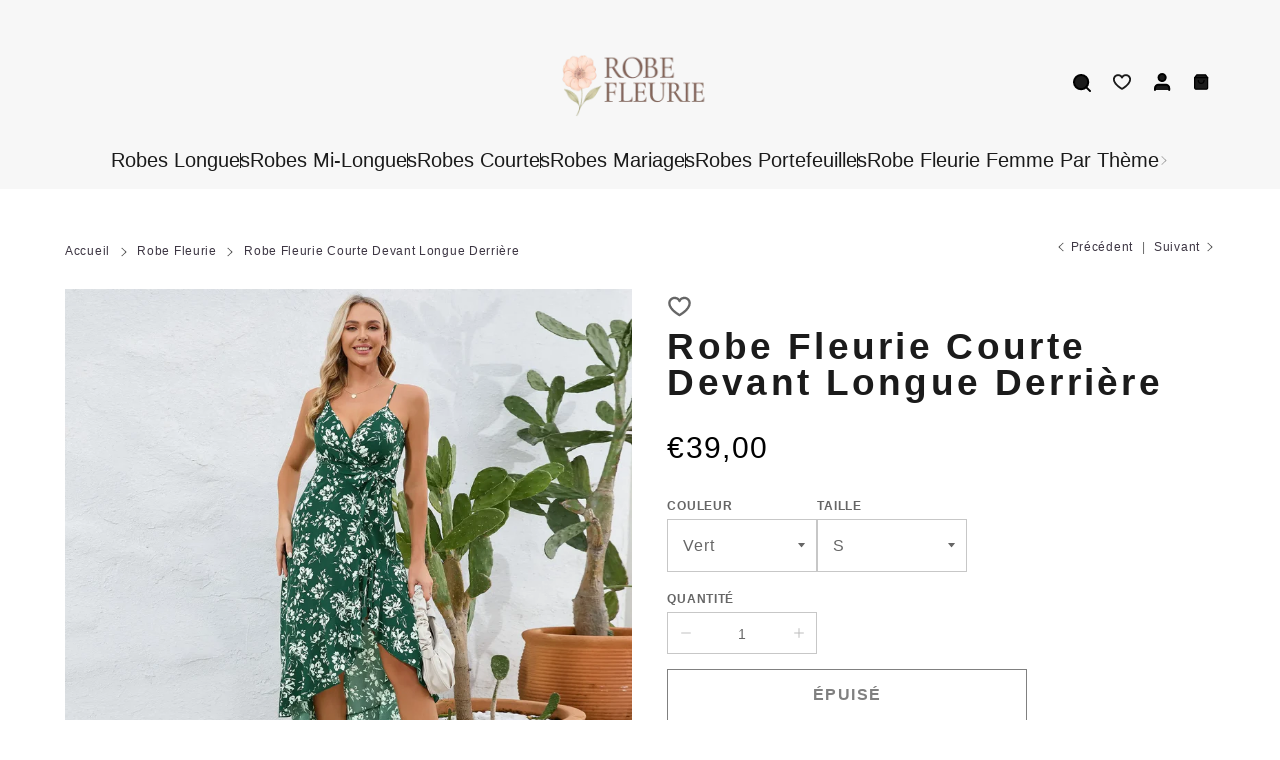

--- FILE ---
content_type: text/html; charset=utf-8
request_url: https://robe-fleurie.fr/collections/robe-fleurie/products/robe-fleurie-courte-devant-longue-derriere
body_size: 39302
content:


 <!DOCTYPE html> <html class="no-js" lang="fr"> <head> <meta charset="utf-8"> <meta http-equiv="X-UA-Compatible" content="IE=edge"> <meta name="HandheldFriendly" content="True"> <meta name="MobileOptimized" content="320"> <meta name="viewport" content="width=device-width,initial-scale=1"> <meta name="theme-color" content=""> <meta name="robots" content="index,follow"> <link rel="preconnect" href="https://cdn.shopify.com" crossorigin><link rel="icon" type="image/png" href="//robe-fleurie.fr/cdn/shop/files/favikon_robes_fleurie.png?crop=center&height=32&v=1749933904&width=32"><link rel="preconnect" href="https://monorail-edge.shopifysvc.com/" crossorigin> <link rel="preconnect" href="https://phantom-theme.fr/" crossorigin> <link href="//robe-fleurie.fr/cdn/shop/t/22/assets/base.css?v=172867969768340296401749718319" as="style" rel="preload"><link href="//robe-fleurie.fr/cdn/shop/t/22/assets/s__main-product.css?v=130066736023715457241749718317" as="style" rel="preload"> <title>Robe Fleurie Courte Devant Longue Derrière </title> <meta name="description" content="Robe Fleurie Courte Devant Longue Derrière – L&#39;élégance bucolique dans toute sa splendeur Légère, fluide et terriblement féminine, cette robe fleurie courte devant longue derrière est une véritable ode au charme champêtre. Son imprimé floral délicat, sa coupe portefeuille et son ourlet asymétrique en font une pièce pha">
        
      <link rel="prev" href="https://robe-fleurie.fr/collections/robe-fleurie/products/robe-longue-blanche-champetre"><link rel="next" href="https://robe-fleurie.fr/collections/robe-fleurie/products/robe-mi-longue-fleurie-manche-bouffante"><link rel="canonical" href="https://robe-fleurie.fr/products/robe-fleurie-courte-devant-longue-derriere" />



<style data-shopify>
  :root {--color_primary: 33, 
  33, 
  33;
  
  
  --color_primary_25: #616161;

--color_secondary: 255, 
255, 
255;
--color_bg: 255, 255, 255;
--color_text: 102, 
102, 
102;
--color_heading: #1b1b1b;
--color_links: 62, 
55, 
68;

--color_links_hover:  #000000;
--color_header_overlay_color: #212121;
--color_header_overlay_color_hover: #666;--color_price_regular: #000;
--color_price_sale: #1B1B1B;
--price_font_weight: normal;--color_scrollbar__background: #ffffff;
--color_scrollbar__thumb: #3e3744;

--color_scrollbar__thumb_hover:  #000000;
--color_blankstate: #a6a6a6;
--color_blankstate_border: rgba(102, 102, 102, 0.2);
--color_blankstate_background: #f2f2f2;
--font_heading__stack: Helvetica,Arial, sans-serif;
--font_heading__style: normal;
--font_heading__weight: 400;


--h1__size: 37px;
--h1__weight: 700;
--h1__line_height: 36px;
--h1__letter_spacing: 3.3px;
--h1__transform: none;
--h1_mob__size: 27px;
--h1_mob__weight: 700;
--h1_mob__line_height: 26px;
--h1_mob__letter_spacing: 0px;
--h1_mob__transform: none;


--h2__size: 24px;
--h2__weight: 700;
--h2__line_height: 32px;
--h2__letter_spacing: 3.2px;
--h2__transform: none;
--h2_mob__size: 27px;
--h2_mob__weight: 500;
--h2_mob__line_height: 28px;
--h2_mob__letter_spacing: 0px;
--h2_mob__transform: none;


--h3__size: 27px;
--h3__weight: 500;
--h3__line_height: 29px;
--h3__letter_spacing: 0px;
--h3__transform: none;
--h3_mob__size: 24px;
--h3_mob__weight: 500;
--h3_mob__line_height: 24px;
--h3_mob__letter_spacing: 0.4px;
--h3_mob__transform: none;


--h4__size: 14px;
--h4__weight: 400;
--h4__line_height: 24px;
--h4__letter_spacing: 1.3px;
--h4__transform: none;
--h4_mob__size: 14px;
--h4_mob__weight: 400;
--h4_mob__line_height: 24px;
--h4_mob__letter_spacing: 1.3px;
--h4_mob__transform: none;


--h5__size: 16px;
--h5__weight: 400;
--h5__line_height: 20px;
--h5__letter_spacing: 0px;
--h5__transform: none;
--h5_mob__size: 16px;
--h5_mob__weight: 400;
--h5_mob__line_height: 20px;
--h5_mob__letter_spacing: 0px;
--h5_mob__transform: none;


--h6__size: 12px;
--h6__weight: 400;
--h6__line_height: 16px;
--h6__letter_spacing: 0px;
--h6__transform: none;
--h6_mob__size: 12px;
--h6_mob__weight: 400;
--h6_mob__line_height: 16px;
--h6_mob__letter_spacing: 0px;
--h6_mob__transform: none;


--font_body__stack: Helvetica,Arial, sans-serif;
--font_body__style: normal;
--font_body__weight: 400;
--font_body__weight_bold: 700;
--body__size: 17px;
--body__size_em: 17;
--body__line_height: 25px;
--body__letter_spacing: 0.7px;
--body_mob__size: 17px;
--body_mob__size_em: 17;
--body_mob__line_height: 24px;
--body_mob__letter_spacing: 0.6px;


--product_card_title__size: 15px;
--product_card_title__weight: 700;
--product_card_title__line_height: 22px;
--product_card_title__letter_spacing: 2.1px;
--product_card_title__transform: capitalize;
--product_card_title_mob__size: 13px;
--product_card_title_mob__weight: 600;
--product_card_title_mob__line_height: 22px;
--product_card_title_mob__letter_spacing: 1.5px;
--product_card_title_mob__transform: capitalize;


--button__weight: 700;
--button__size: 16px;
--button__line_height: 22px;
--button__letter_spacing: 1.5px;
--button__size_mob: 14px;
--button__line_height_mob: 16px;
--button__letter_spacing_mob: 1.1px;
--button__transform: uppercase;


--color_btn_primary: 27, 
27, 
27;
--color_btn_primary_hover: 27, 
27, 
27;

--btn__primary_shadowed: none;


--color_btn_primary_text: 255, 
255, 
255;
--color_btn_primary_text_hover: 255, 
255, 
255;
--border_btn_primary: 1px;


--color_btn_secondary: 62, 
55, 
68;
--color_btn_secondary_hover: 98, 
97, 
99;

--btn__secondary_shadowed: none;


--color_btn_secondary_text: 255, 
255, 
255;
--color_btn_secondary_text_hover: 255, 
255, 
255;
--border_btn_secondary: 0px;


--color_btn_atc: 51, 
50, 
50;
--color_btn_atc_hover: 51, 
50, 
50;

--btn__atc_shadowed: none;


--color_btn_atc_text: 255, 
255, 
255;
--color_btn_atc_text_hover: 255, 
255, 
255;
--border_btn_atc: 0px;


--color_btn_checkout: 27, 
27, 
27;
--color_btn_checkout_hover: 255, 
255, 
255;

--btn__checkout_shadowed: none;


--color_btn_checkout_text: 255, 
255, 
255;
--color_btn_checkout_text_hover: 0, 
0, 
0;
--border_btn_checkout: 1px;


--radius: 0.0px;


--header_link__size: 20px;
--header_link__weight: 400;
--header_link__letter_spacing: 0px;

--header_link_mob__size: 20px;
--header_link_mob__weight: 400;
--header_link_mob__letter_spacing: 0px;

--header_icon__size: 20px;
--header_icon_mob__size: 16px;


--product_card__hover_delay: 0.6s;
--product_card__image_bg: #ffffff;
--product_card__overlay_infos: #1b1b1b;
--product_card__bg_info: #ffffff;

  --product_card__bg: #ffffff
;
  --product_card__border: 0px;
  --product_card__overlay_bg: rgba(255, 255, 255, 0.6);
  --product_card__variants_bg-neutral: #ffffff;
  --product_card__variants_bg: rgba(255, 255, 255, 0.8);
  --product_card__variants_text: #1b1b1b;

  
--icon-select: url(' //robe-fleurie.fr/cdn/shop/t/22/assets/ico-select.svg?v=5598260203624597181749718317 ');
--image-quotes: url(' //robe-fleurie.fr/cdn/shop/t/22/assets/quotes.png?v=9483801195021794081749718283 ');
--flags-webp: url(' //robe-fleurie.fr/cdn/shop/t/22/assets/flags.webp?v=10322188078023773411749718283 ');
--cursor-prev: url(' //robe-fleurie.fr/cdn/shop/t/22/assets/cursor-prev.svg?v=36277633504164179941749718282 ');
--cursor-next: url(' //robe-fleurie.fr/cdn/shop/t/22/assets/cursor-next.svg?v=20891218685601131361749718282 ');
}

*,
*::before,
*::after {
  box-sizing: inherit;
}

html {
  box-sizing: border-box;
  font-size: 62.5%;
  height: 100%;
}

body {
  display: grid;
  grid-template-rows: auto 1fr;
  grid-template-columns: 100%;
  min-height: 100%;
  margin: 0;
  font-size: 1.5rem;
  letter-spacing: 0.06rem;
  line-height: 1.8;
  font-family: var(--font-body-family);
  font-style: var(--font-body-style);
  font-weight: var(--font-body-weight);
}

@media screen and (min-width: 750px) {
  body {
    font-size: 1.6rem;
  }
}

.page-container section:not(.product-section, .blog-post-section, .informations-section, .main-collection, .shopping-feed-insta) .section-container {
  container-type: inline-size;
  container-name: section-container;
}

.page-container section:not(.product-section, .blog-post-section, .informations-section, .main-collection, .shopping-feed-insta) {
  container-type: inline-size;
  container-name: section;
}

@container section(min-width: 1440px) {
@container section-container(min-width: 1399px) {
  .page-width--max-1400 {
    border-radius: var(--radius);
    overflow: hidden;
  }

  .page-width--max-1400 > * {
    border-radius: var(--radius);
  }
}
}

@container section(min-width: 1210px) {
@container section-container(min-width: 1179px) {
  .page-width--max-1180 {
    border-radius: var(--radius);
    overflow: hidden;
  }

  .page-width--max-1180 > * {
    border-radius: var(--radius);
  }
}
}

@container section(min-width: 1000px) {
@container section-container(min-width: 959px) {
  .page-width--max-960 {
    border-radius: var(--radius);
    overflow: hidden;
  }

  .page-width--max-960 > * {
    border-radius: var(--radius);
  }
}
}

@container section(min-width: 820px) {
@container section-container(min-width: 779px) {
  .page-width--max-780 {
    border-radius: var(--radius);
    overflow: hidden;
  }

  .page-width--max-780 > * {
    border-radius: var(--radius);
  }
}
}

@container section(min-width: 580px) {
@container section-container(min-width: 539px) {
  .page-width--max-540 {
    border-radius: var(--radius);
    overflow: hidden;
  }

  .page-width--max-540 > * {
    border-radius: var(--radius);
  }
}
}

/* --- Newsletter form */
.newsletter_form .input-group-form {
  container-type: inline-size;
  container-name: newsletter-button-submit;
}

.newsletter-form__submit-text {
  display: none
}

@container newsletter-button-submit(max-width: 299px) {
  button[type="submit"] {
    min-width: initial;
  }
}

@container newsletter-button-submit(min-width: 300px) {
  .newsletter-form__submit-icon {
    display: none
  }

  .newsletter-form__submit-text {
    display: block;
    font-size: min(16px, var(--body__size));
  }
}

/* Parcels App */
.parcels-widget {
  min-width: 312px;
  min-height: 252px;
  margin-top: 2rem;
  width: -moz-available;
  width: -webkit-fill-available;
  max-width: 640px;
}
</style>
<link href="//robe-fleurie.fr/cdn/shop/t/22/assets/base.css?v=172867969768340296401749718319" rel="stylesheet" type="text/css" media="all" /><link href="//robe-fleurie.fr/cdn/shop/t/22/assets/s__main-product.css?v=130066736023715457241749718317" rel="stylesheet" type="text/css" media="all" /><link href="//robe-fleurie.fr/cdn/shop/t/22/assets/vendor.js?v=16401952674552430211749718283" as="script" rel="preload"><!-- /snippets/social-meta-tags.liquid -->




<meta property="og:site_name" content="Robe Fleurie">
<meta property="og:url" content="https://robe-fleurie.fr/products/robe-fleurie-courte-devant-longue-derriere">
<meta property="og:title" content="Robe Fleurie Courte Devant Longue Derrière">
<meta property="og:type" content="product">
<meta property="og:description" content="Robe Fleurie Courte Devant Longue Derrière – L&#39;élégance bucolique dans toute sa splendeur Légère, fluide et terriblement féminine, cette robe fleurie courte devant longue derrière est une véritable ode au charme champêtre. Son imprimé floral délicat, sa coupe portefeuille et son ourlet asymétrique en font une pièce pha"> <meta property="og:price:amount" content="39,00"> <meta property="og:price:currency" content="EUR">

<meta property="og:image" content="http://robe-fleurie.fr/cdn/shop/files/Sfc1428c8a24747cf878a2674351be2a0Y.webp?v=1750426685&width=1200"><meta property="og:image" content="http://robe-fleurie.fr/cdn/shop/files/S526a30effb804090933d3dc169d8bf69W.webp?v=1750426865&width=1200"><meta property="og:image" content="http://robe-fleurie.fr/cdn/shop/files/S7b4ff834e39e43f6b69117fe1801a9334.webp?v=1750426865&width=1200">
<meta property="og:image:secure_url" content="https://robe-fleurie.fr/cdn/shop/files/Sfc1428c8a24747cf878a2674351be2a0Y.webp?v=1750426685&width=1200"><meta property="og:image:secure_url" content="https://robe-fleurie.fr/cdn/shop/files/S526a30effb804090933d3dc169d8bf69W.webp?v=1750426865&width=1200"><meta property="og:image:secure_url" content="https://robe-fleurie.fr/cdn/shop/files/S7b4ff834e39e43f6b69117fe1801a9334.webp?v=1750426865&width=1200">



<meta name="twitter:card" content="summary_large_image">
<meta name="twitter:title" content="Robe Fleurie Courte Devant Longue Derrière">
<meta name="twitter:description" content="Robe Fleurie Courte Devant Longue Derrière – L&#39;élégance bucolique dans toute sa splendeur Légère, fluide et terriblement féminine, cette robe fleurie courte devant longue derrière est une véritable ode au charme champêtre. Son imprimé floral délicat, sa coupe portefeuille et son ourlet asymétrique en font une pièce pha"><script>
  Shopify = window.Shopify || {};
    window.theme = window.theme || {};
    window.slate = window.slate || {};
    window.MiniCart = (function() { return MiniCart });
    theme.moneyFormat = "€{{amount_with_comma_separator}}";
    window.lazySizesConfig = window.lazySizesConfig || {}; lazySizesConfig.loadMode = 1;
  
    theme.strings = {
      stocksAvailable: "Il reste 2 exemplaires en stock",
      stockAvailable: "Il reste un examplaire en stock",
      addToCart: "Ajouter au panier",
      soldOut: "Épuisé",
      unavailable: "Non disponible", 
      noStockAvailable: "L\u0026#39;article n\u0026#39;a pu être ajouté à votre panier car il n\u0026#39;y en a pas assez en stock.",
      willNotShipUntil: "Sera expédié après [date]",
      willBeInStockAfter: "Sera en stock à compter de [date]",
      addressError: "Vous ne trouvez pas cette adresse",
      addressNoResults: "Aucun résultat pour cette adresse",
      addressQueryLimit: "Vous avez dépassé la limite de Google utilisation de l'API. Envisager la mise à niveau à un \u003ca href='https:\/\/developers.google.com\/maps\/premium\/usage-limits'\u003erégime spécial\u003c\/a\u003e.",
      authError: "Il y avait un problème authentifier votre compte Google Maps API."
    };

    theme.routes = {
      cart_url: "\/cart",
      cart_add_url: "\/cart\/add",
      cart_change_url: "\/cart\/change",
      cart_update_url: "\/cart\/update",
      permanent_domain: "challenge-seo.myshopify.com",
      main_domain: 'robe-fleurie.fr',
      shop_url: 'robe-fleurie.fr',
    };Shopify.theme_settings = {template: "product",
      rgpd: null,
      priceFormat: "normal",
      itemAddIcon: "itemAdd--checkmark",
      itemAdd: '<div class="loader"><svg aria-hidden="true" focusable="false" role="presentation" class="icon icon-itemAdd icon-itemAdd--checkmark" viewBox="0 0 154 154"> <g fill="none" stroke="#22AE73" stroke-width="2"> <circle cx="77" cy="77" r="72" style="stroke-dasharray:480px, 480px; stroke-dashoffset: 960px;"></circle> <polyline class="st0" stroke="#22AE73" stroke-width="10" points="43.5,77.8 63.7,97.9 112.2,49.4 " style="stroke-dasharray:100px, 100px; stroke-dashoffset: 200px;"></polyline> </g> </svg></div>',
      loader: '<div class="loader"> <svg aria-hidden="true" focusable="false" role="presentation" class="icon spinner" viewBox="0 0 66 66"><circle class="path" fill="none" stroke-width="6" cx="33" cy="33" r="30"></circle> </svg></div>',
      btnArrow: '<svg aria-hidden="true" focusable="false" role="presentation" class="icon" viewBox="0 0 66 43" height="43px" width="66px"><g fill=none fill-rule=evenodd id=arrow stroke=none stroke-width=1><path class=one d="M40.1543933,3.89485454 L43.9763149,0.139296592 C44.1708311,-0.0518420739 44.4826329,-0.0518571125 44.6771675,0.139262789 L65.6916134,20.7848311 C66.0855801,21.1718824 66.0911863,21.8050225 65.704135,22.1989893 C65.7000188,22.2031791 65.6958657,22.2073326 65.6916762,22.2114492 L44.677098,42.8607841 C44.4825957,43.0519059 44.1708242,43.0519358 43.9762853,42.8608513 L40.1545186,39.1069479 C39.9575152,38.9134427 39.9546793,38.5968729 40.1481845,38.3998695 C40.1502893,38.3977268 40.1524132,38.395603 40.1545562,38.3934985 L56.9937789,21.8567812 C57.1908028,21.6632968 57.193672,21.3467273 57.0001876,21.1497035 C56.9980647,21.1475418 56.9959223,21.1453995 56.9937605,21.1432767 L40.1545208,4.60825197 C39.9574869,4.41477773 39.9546013,4.09820839 40.1480756,3.90117456 C40.1501626,3.89904911 40.1522686,3.89694235 40.1543933,3.89485454 Z"fill=inherit></path><path class=two d="M20.1543933,3.89485454 L23.9763149,0.139296592 C24.1708311,-0.0518420739 24.4826329,-0.0518571125 24.6771675,0.139262789 L45.6916134,20.7848311 C46.0855801,21.1718824 46.0911863,21.8050225 45.704135,22.1989893 C45.7000188,22.2031791 45.6958657,22.2073326 45.6916762,22.2114492 L24.677098,42.8607841 C24.4825957,43.0519059 24.1708242,43.0519358 23.9762853,42.8608513 L20.1545186,39.1069479 C19.9575152,38.9134427 19.9546793,38.5968729 20.1481845,38.3998695 C20.1502893,38.3977268 20.1524132,38.395603 20.1545562,38.3934985 L36.9937789,21.8567812 C37.1908028,21.6632968 37.193672,21.3467273 37.0001876,21.1497035 C36.9980647,21.1475418 36.9959223,21.1453995 36.9937605,21.1432767 L20.1545208,4.60825197 C19.9574869,4.41477773 19.9546013,4.09820839 20.1480756,3.90117456 C20.1501626,3.89904911 20.1522686,3.89694235 20.1543933,3.89485454 Z"fill=inherit></path><path class=three d="M0.154393339,3.89485454 L3.97631488,0.139296592 C4.17083111,-0.0518420739 4.48263286,-0.0518571125 4.67716753,0.139262789 L25.6916134,20.7848311 C26.0855801,21.1718824 26.0911863,21.8050225 25.704135,22.1989893 C25.7000188,22.2031791 25.6958657,22.2073326 25.6916762,22.2114492 L4.67709797,42.8607841 C4.48259567,43.0519059 4.17082418,43.0519358 3.97628526,42.8608513 L0.154518591,39.1069479 C-0.0424848215,38.9134427 -0.0453206733,38.5968729 0.148184538,38.3998695 C0.150289256,38.3977268 0.152413239,38.395603 0.154556228,38.3934985 L16.9937789,21.8567812 C17.1908028,21.6632968 17.193672,21.3467273 17.0001876,21.1497035 C16.9980647,21.1475418 16.9959223,21.1453995 16.9937605,21.1432767 L0.15452076,4.60825197 C-0.0425130651,4.41477773 -0.0453986756,4.09820839 0.148075568,3.90117456 C0.150162624,3.89904911 0.152268631,3.89694235 0.154393339,3.89485454 Z"fill=inherit></path></g></svg>',
      arrowRight: '<svg aria-hidden="true" focusable="false" role="presentation" class="icon icon-arrow-right" viewBox="0 0 32 32"><path fill="#444" d="M7.667 3.795l1.797-1.684L24.334 16 9.464 29.889l-1.797-1.675L20.731 16z"/></svg>',
      wishList: true,
      btnPrimaryStyle: "btn--mirror",
      btnSecondaryStyle: "btn--lined-thin",
      btnAtcStyle: "btn--mirror",
      btnCheckoutStyle: "none",
      atc_action: "always", 
      vanillaSticky: "//robe-fleurie.fr/cdn/shop/t/22/assets/vanillaSticky.js?v=37046825937521234071749718283",
      pluginSpin: "//robe-fleurie.fr/cdn/shop/t/22/assets/pluginSpin.min.js?v=169814182682888039291749718283",
      lottieFiles: false,
      popup_orders_notifs_city: [
        'Paris',
        'Lyon',
        'Marseille',
        'Aix-en-Provence',
        'Toulouse',
        'Bordeaux',
        'Lille',
        'Nice',
        'Nantes',
        'Strasbourg',
        'Rennes',
        'Grenoble',
        'Rouen',
        'Toulon',
        'Montpellier',
        'Douai',
        'Avignon',
        'Saint-Étienne',
        'Tours',
        'Clermont-Ferrand',
        'Nancy',
        'Orléans',
        'Angers',
        'Caen',
        'Metz',
        'Dijon',
        'Béthune',
        'Valenciennes',
        'Le Mans',
        'Reims',
        'Brest',
        'Perpignan',
        'Genève',
        'Amiens',
        'Bayonne',
        'Le Havre',
        'Limoges',
        'Nîmes',
        'Dunkerque',
        'Poitiers',
        'Pau',
        'Annecy',
        'Chambéry',
        'Lorient',
        'Saint-Denis',
        'Troyes',
        'Deauville'
      ],instagram: "\/\/robe-fleurie.fr\/cdn\/shop\/t\/22\/assets\/instafeed.min.js?v=5258",enable_atc_fixed: null,
      enable_atc_fixed_mob: null,
      atc_fixed_pos: null
    };Shopify.translation = {
      wishlist_empty: "Aucun produit n&#39;a encore été ajouté à votre Liste de favoris",blogs_article_summary: "Sommaire",
      timer_ended: "Votre panier expire dans quelques instants.",
      popupSpin_timer_ended: "Temps écoulé... Dépêchez-vous !",
      one_item_left: "Il reste un examplaire en stock",
      items_left_text: "Il reste {{ count }} exemplaires en stock",
      keep_on_page: "👋 Vous êtes encore là ?",
      form_customer_subscribed: "Merci de vous être inscrit",minute_left: "Moins d&#39;une minute",
      blogs_article_show: "Afficher le Sommaire",
      blogs_article_hide: "Masquer",

      
      quickview_go_product: "Voir le produit",text_after_variants_name: "",
      text_before_variants_name: "",
      color_trad: "couleur",
      colors_trad: "couleurs",
      on_sale_from: "En Promo {{ price }}",
      from_text: "À partir de {{ price }}",
      upto: "Jusqu&amp;#39;à",
      no_matches: "Aucun produit ne correspond à votre recherche.",
      promo_text: "",

      date : {
        0: "Janvier",
        1: "Février",
        2: "Mars",
        3: "Avril",
        4: "Mai",
        5: "Juin",
        6: "Juillet",
        7: "Août",
        8: "Septembre",
        9: "Octobre",
        10: "Novembre",
        11: "Décembre",
        h: "heures",
        m: "minutes",
        s: "secondes",
        minute: "minute"
      },posted_successfully: "Merci d&#39;avoir rempli le formulaire. Vous serez recontacté très prochainement !",instafeed_show_more: "Voir plus",security : {
        screenshot: "L&#39;impression écran est désactivée sur ce site",
        disabled: "Fonction non autorisée sur ce site"
      },slideshow : {
        prevSlideMessage: "Diapositive précédente",
        nextSlideMessage: "Diapositive suivante",
        firstSlideMessage: "Ceci est la première diapositive",
        lastSlideMessage: "Ceci est la dernière diapositive",
        paginationBulletMessage: "Aller à la diapositive {{ index }}"
      }
    };document.documentElement.className = document.documentElement.className.replace('no-js', 'js');

  function ControlOverlay(){
    if(document.querySelectorAll('[data-header-overlay=true]').length > 0){
      document.querySelector('#shopify-header-section').classList.add('header__overlay');
    } else if(document.querySelector('#shopify-header-section').classList.contains('header__overlay')) {
      document.querySelector('#shopify-header-section').classList.remove('header__overlay');
    }
  }

  document.addEventListener('initOverlay', function(){
    ControlOverlay();
  });

  document.addEventListener('shopify:section:load', function(){
    ControlOverlay();
  });
</script><script src="//robe-fleurie.fr/cdn/shop/t/22/assets/vendor.js?v=16401952674552430211749718283" defer></script>

      

      <style>
          h1, .h1,
h2, .h2,
h3, .h3,
h4, .h4,
h5, .h5,
h6, .h6 {
font-family: din-condensed, sans-serif;
    font-style: normal;
} </style><script>window.performance && window.performance.mark && window.performance.mark('shopify.content_for_header.start');</script><meta name="google-site-verification" content="527a9NeX8f5F1oxUmtcgYwr-Fud-I19w9tz3uOd-khY">
<meta id="shopify-digital-wallet" name="shopify-digital-wallet" content="/32009093255/digital_wallets/dialog">
<link rel="alternate" type="application/json+oembed" href="https://robe-fleurie.fr/products/robe-fleurie-courte-devant-longue-derriere.oembed">
<script async="async" src="/checkouts/internal/preloads.js?locale=fr-FR"></script>
<script id="shopify-features" type="application/json">{"accessToken":"d2b8486d7f26c2cd9c27f1ed08aac764","betas":["rich-media-storefront-analytics"],"domain":"robe-fleurie.fr","predictiveSearch":true,"shopId":32009093255,"locale":"fr"}</script>
<script>var Shopify = Shopify || {};
Shopify.shop = "challenge-seo.myshopify.com";
Shopify.locale = "fr";
Shopify.currency = {"active":"EUR","rate":"1.0"};
Shopify.country = "FR";
Shopify.theme = {"name":"phantom-theme-master-northexclusive","id":182161998149,"schema_name":"Phantom Thème - Master +","schema_version":"2.4","theme_store_id":null,"role":"main"};
Shopify.theme.handle = "null";
Shopify.theme.style = {"id":null,"handle":null};
Shopify.cdnHost = "robe-fleurie.fr/cdn";
Shopify.routes = Shopify.routes || {};
Shopify.routes.root = "/";</script>
<script type="module">!function(o){(o.Shopify=o.Shopify||{}).modules=!0}(window);</script>
<script>!function(o){function n(){var o=[];function n(){o.push(Array.prototype.slice.apply(arguments))}return n.q=o,n}var t=o.Shopify=o.Shopify||{};t.loadFeatures=n(),t.autoloadFeatures=n()}(window);</script>
<script id="shop-js-analytics" type="application/json">{"pageType":"product"}</script>
<script defer="defer" async type="module" src="//robe-fleurie.fr/cdn/shopifycloud/shop-js/modules/v2/client.init-shop-cart-sync_Lpn8ZOi5.fr.esm.js"></script>
<script defer="defer" async type="module" src="//robe-fleurie.fr/cdn/shopifycloud/shop-js/modules/v2/chunk.common_X4Hu3kma.esm.js"></script>
<script defer="defer" async type="module" src="//robe-fleurie.fr/cdn/shopifycloud/shop-js/modules/v2/chunk.modal_BV0V5IrV.esm.js"></script>
<script type="module">
  await import("//robe-fleurie.fr/cdn/shopifycloud/shop-js/modules/v2/client.init-shop-cart-sync_Lpn8ZOi5.fr.esm.js");
await import("//robe-fleurie.fr/cdn/shopifycloud/shop-js/modules/v2/chunk.common_X4Hu3kma.esm.js");
await import("//robe-fleurie.fr/cdn/shopifycloud/shop-js/modules/v2/chunk.modal_BV0V5IrV.esm.js");

  window.Shopify.SignInWithShop?.initShopCartSync?.({"fedCMEnabled":true,"windoidEnabled":true});

</script>
<script>(function() {
  var isLoaded = false;
  function asyncLoad() {
    if (isLoaded) return;
    isLoaded = true;
    var urls = ["https:\/\/loox.io\/widget\/Vyb0Z5JhS9\/loox.1618148077333.js?shop=challenge-seo.myshopify.com","https:\/\/static.klaviyo.com\/onsite\/js\/XNbhGK\/klaviyo.js?company_id=XNbhGK\u0026shop=challenge-seo.myshopify.com"];
    for (var i = 0; i <urls.length; i++) {
      var s = document.createElement('script');
      s.type = 'text/javascript';
      s.async = true;
      s.src = urls[i];
      var x = document.getElementsByTagName('script')[0];
      x.parentNode.insertBefore(s, x);
    }
  };
  if(window.attachEvent) {
    window.attachEvent('onload', asyncLoad);
  } else {
    window.addEventListener('load', asyncLoad, false);
  }
})();</script>
<script id="__st">var __st={"a":32009093255,"offset":3600,"reqid":"9f1938b2-e695-43e8-875d-0503b78dd945-1769914967","pageurl":"robe-fleurie.fr\/collections\/robe-fleurie\/products\/robe-fleurie-courte-devant-longue-derriere","u":"6f7a0ef95c47","p":"product","rtyp":"product","rid":7419571273891};</script>
<script>window.ShopifyPaypalV4VisibilityTracking = true;</script>
<script id="captcha-bootstrap">!function(){'use strict';const t='contact',e='account',n='new_comment',o=[[t,t],['blogs',n],['comments',n],[t,'customer']],c=[[e,'customer_login'],[e,'guest_login'],[e,'recover_customer_password'],[e,'create_customer']],r=t=>t.map((([t,e])=>`form[action*='/${t}']:not([data-nocaptcha='true']) input[name='form_type'][value='${e}']`)).join(','),a=t=>()=>t?[...document.querySelectorAll(t)].map((t=>t.form)):[];function s(){const t=[...o],e=r(t);return a(e)}const i='password',u='form_key',d=['recaptcha-v3-token','g-recaptcha-response','h-captcha-response',i],f=()=>{try{return window.sessionStorage}catch{return}},m='__shopify_v',_=t=>t.elements[u];function p(t,e,n=!1){try{const o=window.sessionStorage,c=JSON.parse(o.getItem(e)),{data:r}=function(t){const{data:e,action:n}=t;return t[m]||n?{data:e,action:n}:{data:t,action:n}}(c);for(const[e,n]of Object.entries(r))t.elements[e]&&(t.elements[e].value=n);n&&o.removeItem(e)}catch(o){console.error('form repopulation failed',{error:o})}}const l='form_type',E='cptcha';function T(t){t.dataset[E]=!0}const w=window,h=w.document,L='Shopify',v='ce_forms',y='captcha';let A=!1;((t,e)=>{const n=(g='f06e6c50-85a8-45c8-87d0-21a2b65856fe',I='https://cdn.shopify.com/shopifycloud/storefront-forms-hcaptcha/ce_storefront_forms_captcha_hcaptcha.v1.5.2.iife.js',D={infoText:'Protégé par hCaptcha',privacyText:'Confidentialité',termsText:'Conditions'},(t,e,n)=>{const o=w[L][v],c=o.bindForm;if(c)return c(t,g,e,D).then(n);var r;o.q.push([[t,g,e,D],n]),r=I,A||(h.body.append(Object.assign(h.createElement('script'),{id:'captcha-provider',async:!0,src:r})),A=!0)});var g,I,D;w[L]=w[L]||{},w[L][v]=w[L][v]||{},w[L][v].q=[],w[L][y]=w[L][y]||{},w[L][y].protect=function(t,e){n(t,void 0,e),T(t)},Object.freeze(w[L][y]),function(t,e,n,w,h,L){const[v,y,A,g]=function(t,e,n){const i=e?o:[],u=t?c:[],d=[...i,...u],f=r(d),m=r(i),_=r(d.filter((([t,e])=>n.includes(e))));return[a(f),a(m),a(_),s()]}(w,h,L),I=t=>{const e=t.target;return e instanceof HTMLFormElement?e:e&&e.form},D=t=>v().includes(t);t.addEventListener('submit',(t=>{const e=I(t);if(!e)return;const n=D(e)&&!e.dataset.hcaptchaBound&&!e.dataset.recaptchaBound,o=_(e),c=g().includes(e)&&(!o||!o.value);(n||c)&&t.preventDefault(),c&&!n&&(function(t){try{if(!f())return;!function(t){const e=f();if(!e)return;const n=_(t);if(!n)return;const o=n.value;o&&e.removeItem(o)}(t);const e=Array.from(Array(32),(()=>Math.random().toString(36)[2])).join('');!function(t,e){_(t)||t.append(Object.assign(document.createElement('input'),{type:'hidden',name:u})),t.elements[u].value=e}(t,e),function(t,e){const n=f();if(!n)return;const o=[...t.querySelectorAll(`input[type='${i}']`)].map((({name:t})=>t)),c=[...d,...o],r={};for(const[a,s]of new FormData(t).entries())c.includes(a)||(r[a]=s);n.setItem(e,JSON.stringify({[m]:1,action:t.action,data:r}))}(t,e)}catch(e){console.error('failed to persist form',e)}}(e),e.submit())}));const S=(t,e)=>{t&&!t.dataset[E]&&(n(t,e.some((e=>e===t))),T(t))};for(const o of['focusin','change'])t.addEventListener(o,(t=>{const e=I(t);D(e)&&S(e,y())}));const B=e.get('form_key'),M=e.get(l),P=B&&M;t.addEventListener('DOMContentLoaded',(()=>{const t=y();if(P)for(const e of t)e.elements[l].value===M&&p(e,B);[...new Set([...A(),...v().filter((t=>'true'===t.dataset.shopifyCaptcha))])].forEach((e=>S(e,t)))}))}(h,new URLSearchParams(w.location.search),n,t,e,['guest_login'])})(!0,!1)}();</script>
<script integrity="sha256-4kQ18oKyAcykRKYeNunJcIwy7WH5gtpwJnB7kiuLZ1E=" data-source-attribution="shopify.loadfeatures" defer="defer" src="//robe-fleurie.fr/cdn/shopifycloud/storefront/assets/storefront/load_feature-a0a9edcb.js" crossorigin="anonymous"></script>
<script data-source-attribution="shopify.dynamic_checkout.dynamic.init">var Shopify=Shopify||{};Shopify.PaymentButton=Shopify.PaymentButton||{isStorefrontPortableWallets:!0,init:function(){window.Shopify.PaymentButton.init=function(){};var t=document.createElement("script");t.src="https://robe-fleurie.fr/cdn/shopifycloud/portable-wallets/latest/portable-wallets.fr.js",t.type="module",document.head.appendChild(t)}};
</script>
<script data-source-attribution="shopify.dynamic_checkout.buyer_consent">
  function portableWalletsHideBuyerConsent(e){var t=document.getElementById("shopify-buyer-consent"),n=document.getElementById("shopify-subscription-policy-button");t&&n&&(t.classList.add("hidden"),t.setAttribute("aria-hidden","true"),n.removeEventListener("click",e))}function portableWalletsShowBuyerConsent(e){var t=document.getElementById("shopify-buyer-consent"),n=document.getElementById("shopify-subscription-policy-button");t&&n&&(t.classList.remove("hidden"),t.removeAttribute("aria-hidden"),n.addEventListener("click",e))}window.Shopify?.PaymentButton&&(window.Shopify.PaymentButton.hideBuyerConsent=portableWalletsHideBuyerConsent,window.Shopify.PaymentButton.showBuyerConsent=portableWalletsShowBuyerConsent);
</script>
<script data-source-attribution="shopify.dynamic_checkout.cart.bootstrap">document.addEventListener("DOMContentLoaded",(function(){function t(){return document.querySelector("shopify-accelerated-checkout-cart, shopify-accelerated-checkout")}if(t())Shopify.PaymentButton.init();else{new MutationObserver((function(e,n){t()&&(Shopify.PaymentButton.init(),n.disconnect())})).observe(document.body,{childList:!0,subtree:!0})}}));
</script>
<link id="shopify-accelerated-checkout-styles" rel="stylesheet" media="screen" href="https://robe-fleurie.fr/cdn/shopifycloud/portable-wallets/latest/accelerated-checkout-backwards-compat.css" crossorigin="anonymous">
<style id="shopify-accelerated-checkout-cart">
        #shopify-buyer-consent {
  margin-top: 1em;
  display: inline-block;
  width: 100%;
}

#shopify-buyer-consent.hidden {
  display: none;
}

#shopify-subscription-policy-button {
  background: none;
  border: none;
  padding: 0;
  text-decoration: underline;
  font-size: inherit;
  cursor: pointer;
}

#shopify-subscription-policy-button::before {
  box-shadow: none;
}

      </style>
<script id="sections-script" data-sections="header-lines" defer="defer" src="//robe-fleurie.fr/cdn/shop/t/22/compiled_assets/scripts.js?v=5258"></script>
<script>window.performance && window.performance.mark && window.performance.mark('shopify.content_for_header.end');</script> <script src="//robe-fleurie.fr/cdn/shop/t/22/assets/optimizer.js?v=96638510788966223941749718283" defer="defer"></script> <!-- BEGIN app block: shopify://apps/seo-king/blocks/seo-king-robots-preview-image/4aa30173-495d-4e49-b377-c5ee4024262f --><meta name="robots" content="max-image-preview:large">


<!-- END app block --><script src="https://cdn.shopify.com/extensions/1f805629-c1d3-44c5-afa0-f2ef641295ef/booster-page-speed-optimizer-1/assets/speed-embed.js" type="text/javascript" defer="defer"></script>
<link href="https://monorail-edge.shopifysvc.com" rel="dns-prefetch">
<script>(function(){if ("sendBeacon" in navigator && "performance" in window) {try {var session_token_from_headers = performance.getEntriesByType('navigation')[0].serverTiming.find(x => x.name == '_s').description;} catch {var session_token_from_headers = undefined;}var session_cookie_matches = document.cookie.match(/_shopify_s=([^;]*)/);var session_token_from_cookie = session_cookie_matches && session_cookie_matches.length === 2 ? session_cookie_matches[1] : "";var session_token = session_token_from_headers || session_token_from_cookie || "";function handle_abandonment_event(e) {var entries = performance.getEntries().filter(function(entry) {return /monorail-edge.shopifysvc.com/.test(entry.name);});if (!window.abandonment_tracked && entries.length === 0) {window.abandonment_tracked = true;var currentMs = Date.now();var navigation_start = performance.timing.navigationStart;var payload = {shop_id: 32009093255,url: window.location.href,navigation_start,duration: currentMs - navigation_start,session_token,page_type: "product"};window.navigator.sendBeacon("https://monorail-edge.shopifysvc.com/v1/produce", JSON.stringify({schema_id: "online_store_buyer_site_abandonment/1.1",payload: payload,metadata: {event_created_at_ms: currentMs,event_sent_at_ms: currentMs}}));}}window.addEventListener('pagehide', handle_abandonment_event);}}());</script>
<script id="web-pixels-manager-setup">(function e(e,d,r,n,o){if(void 0===o&&(o={}),!Boolean(null===(a=null===(i=window.Shopify)||void 0===i?void 0:i.analytics)||void 0===a?void 0:a.replayQueue)){var i,a;window.Shopify=window.Shopify||{};var t=window.Shopify;t.analytics=t.analytics||{};var s=t.analytics;s.replayQueue=[],s.publish=function(e,d,r){return s.replayQueue.push([e,d,r]),!0};try{self.performance.mark("wpm:start")}catch(e){}var l=function(){var e={modern:/Edge?\/(1{2}[4-9]|1[2-9]\d|[2-9]\d{2}|\d{4,})\.\d+(\.\d+|)|Firefox\/(1{2}[4-9]|1[2-9]\d|[2-9]\d{2}|\d{4,})\.\d+(\.\d+|)|Chrom(ium|e)\/(9{2}|\d{3,})\.\d+(\.\d+|)|(Maci|X1{2}).+ Version\/(15\.\d+|(1[6-9]|[2-9]\d|\d{3,})\.\d+)([,.]\d+|)( \(\w+\)|)( Mobile\/\w+|) Safari\/|Chrome.+OPR\/(9{2}|\d{3,})\.\d+\.\d+|(CPU[ +]OS|iPhone[ +]OS|CPU[ +]iPhone|CPU IPhone OS|CPU iPad OS)[ +]+(15[._]\d+|(1[6-9]|[2-9]\d|\d{3,})[._]\d+)([._]\d+|)|Android:?[ /-](13[3-9]|1[4-9]\d|[2-9]\d{2}|\d{4,})(\.\d+|)(\.\d+|)|Android.+Firefox\/(13[5-9]|1[4-9]\d|[2-9]\d{2}|\d{4,})\.\d+(\.\d+|)|Android.+Chrom(ium|e)\/(13[3-9]|1[4-9]\d|[2-9]\d{2}|\d{4,})\.\d+(\.\d+|)|SamsungBrowser\/([2-9]\d|\d{3,})\.\d+/,legacy:/Edge?\/(1[6-9]|[2-9]\d|\d{3,})\.\d+(\.\d+|)|Firefox\/(5[4-9]|[6-9]\d|\d{3,})\.\d+(\.\d+|)|Chrom(ium|e)\/(5[1-9]|[6-9]\d|\d{3,})\.\d+(\.\d+|)([\d.]+$|.*Safari\/(?![\d.]+ Edge\/[\d.]+$))|(Maci|X1{2}).+ Version\/(10\.\d+|(1[1-9]|[2-9]\d|\d{3,})\.\d+)([,.]\d+|)( \(\w+\)|)( Mobile\/\w+|) Safari\/|Chrome.+OPR\/(3[89]|[4-9]\d|\d{3,})\.\d+\.\d+|(CPU[ +]OS|iPhone[ +]OS|CPU[ +]iPhone|CPU IPhone OS|CPU iPad OS)[ +]+(10[._]\d+|(1[1-9]|[2-9]\d|\d{3,})[._]\d+)([._]\d+|)|Android:?[ /-](13[3-9]|1[4-9]\d|[2-9]\d{2}|\d{4,})(\.\d+|)(\.\d+|)|Mobile Safari.+OPR\/([89]\d|\d{3,})\.\d+\.\d+|Android.+Firefox\/(13[5-9]|1[4-9]\d|[2-9]\d{2}|\d{4,})\.\d+(\.\d+|)|Android.+Chrom(ium|e)\/(13[3-9]|1[4-9]\d|[2-9]\d{2}|\d{4,})\.\d+(\.\d+|)|Android.+(UC? ?Browser|UCWEB|U3)[ /]?(15\.([5-9]|\d{2,})|(1[6-9]|[2-9]\d|\d{3,})\.\d+)\.\d+|SamsungBrowser\/(5\.\d+|([6-9]|\d{2,})\.\d+)|Android.+MQ{2}Browser\/(14(\.(9|\d{2,})|)|(1[5-9]|[2-9]\d|\d{3,})(\.\d+|))(\.\d+|)|K[Aa][Ii]OS\/(3\.\d+|([4-9]|\d{2,})\.\d+)(\.\d+|)/},d=e.modern,r=e.legacy,n=navigator.userAgent;return n.match(d)?"modern":n.match(r)?"legacy":"unknown"}(),u="modern"===l?"modern":"legacy",c=(null!=n?n:{modern:"",legacy:""})[u],f=function(e){return[e.baseUrl,"/wpm","/b",e.hashVersion,"modern"===e.buildTarget?"m":"l",".js"].join("")}({baseUrl:d,hashVersion:r,buildTarget:u}),m=function(e){var d=e.version,r=e.bundleTarget,n=e.surface,o=e.pageUrl,i=e.monorailEndpoint;return{emit:function(e){var a=e.status,t=e.errorMsg,s=(new Date).getTime(),l=JSON.stringify({metadata:{event_sent_at_ms:s},events:[{schema_id:"web_pixels_manager_load/3.1",payload:{version:d,bundle_target:r,page_url:o,status:a,surface:n,error_msg:t},metadata:{event_created_at_ms:s}}]});if(!i)return console&&console.warn&&console.warn("[Web Pixels Manager] No Monorail endpoint provided, skipping logging."),!1;try{return self.navigator.sendBeacon.bind(self.navigator)(i,l)}catch(e){}var u=new XMLHttpRequest;try{return u.open("POST",i,!0),u.setRequestHeader("Content-Type","text/plain"),u.send(l),!0}catch(e){return console&&console.warn&&console.warn("[Web Pixels Manager] Got an unhandled error while logging to Monorail."),!1}}}}({version:r,bundleTarget:l,surface:e.surface,pageUrl:self.location.href,monorailEndpoint:e.monorailEndpoint});try{o.browserTarget=l,function(e){var d=e.src,r=e.async,n=void 0===r||r,o=e.onload,i=e.onerror,a=e.sri,t=e.scriptDataAttributes,s=void 0===t?{}:t,l=document.createElement("script"),u=document.querySelector("head"),c=document.querySelector("body");if(l.async=n,l.src=d,a&&(l.integrity=a,l.crossOrigin="anonymous"),s)for(var f in s)if(Object.prototype.hasOwnProperty.call(s,f))try{l.dataset[f]=s[f]}catch(e){}if(o&&l.addEventListener("load",o),i&&l.addEventListener("error",i),u)u.appendChild(l);else{if(!c)throw new Error("Did not find a head or body element to append the script");c.appendChild(l)}}({src:f,async:!0,onload:function(){if(!function(){var e,d;return Boolean(null===(d=null===(e=window.Shopify)||void 0===e?void 0:e.analytics)||void 0===d?void 0:d.initialized)}()){var d=window.webPixelsManager.init(e)||void 0;if(d){var r=window.Shopify.analytics;r.replayQueue.forEach((function(e){var r=e[0],n=e[1],o=e[2];d.publishCustomEvent(r,n,o)})),r.replayQueue=[],r.publish=d.publishCustomEvent,r.visitor=d.visitor,r.initialized=!0}}},onerror:function(){return m.emit({status:"failed",errorMsg:"".concat(f," has failed to load")})},sri:function(e){var d=/^sha384-[A-Za-z0-9+/=]+$/;return"string"==typeof e&&d.test(e)}(c)?c:"",scriptDataAttributes:o}),m.emit({status:"loading"})}catch(e){m.emit({status:"failed",errorMsg:(null==e?void 0:e.message)||"Unknown error"})}}})({shopId: 32009093255,storefrontBaseUrl: "https://robe-fleurie.fr",extensionsBaseUrl: "https://extensions.shopifycdn.com/cdn/shopifycloud/web-pixels-manager",monorailEndpoint: "https://monorail-edge.shopifysvc.com/unstable/produce_batch",surface: "storefront-renderer",enabledBetaFlags: ["2dca8a86"],webPixelsConfigList: [{"id":"331252037","configuration":"{\"pixel_id\":\"947949782641825\",\"pixel_type\":\"facebook_pixel\",\"metaapp_system_user_token\":\"-\"}","eventPayloadVersion":"v1","runtimeContext":"OPEN","scriptVersion":"ca16bc87fe92b6042fbaa3acc2fbdaa6","type":"APP","apiClientId":2329312,"privacyPurposes":["ANALYTICS","MARKETING","SALE_OF_DATA"],"dataSharingAdjustments":{"protectedCustomerApprovalScopes":["read_customer_address","read_customer_email","read_customer_name","read_customer_personal_data","read_customer_phone"]}},{"id":"151716165","configuration":"{\"tagID\":\"2614390258257\"}","eventPayloadVersion":"v1","runtimeContext":"STRICT","scriptVersion":"18031546ee651571ed29edbe71a3550b","type":"APP","apiClientId":3009811,"privacyPurposes":["ANALYTICS","MARKETING","SALE_OF_DATA"],"dataSharingAdjustments":{"protectedCustomerApprovalScopes":["read_customer_address","read_customer_email","read_customer_name","read_customer_personal_data","read_customer_phone"]}},{"id":"172917061","eventPayloadVersion":"v1","runtimeContext":"LAX","scriptVersion":"1","type":"CUSTOM","privacyPurposes":["ANALYTICS"],"name":"Google Analytics tag (migrated)"},{"id":"shopify-app-pixel","configuration":"{}","eventPayloadVersion":"v1","runtimeContext":"STRICT","scriptVersion":"0450","apiClientId":"shopify-pixel","type":"APP","privacyPurposes":["ANALYTICS","MARKETING"]},{"id":"shopify-custom-pixel","eventPayloadVersion":"v1","runtimeContext":"LAX","scriptVersion":"0450","apiClientId":"shopify-pixel","type":"CUSTOM","privacyPurposes":["ANALYTICS","MARKETING"]}],isMerchantRequest: false,initData: {"shop":{"name":"Robe Fleurie","paymentSettings":{"currencyCode":"EUR"},"myshopifyDomain":"challenge-seo.myshopify.com","countryCode":"FR","storefrontUrl":"https:\/\/robe-fleurie.fr"},"customer":null,"cart":null,"checkout":null,"productVariants":[{"price":{"amount":39.0,"currencyCode":"EUR"},"product":{"title":"Robe Fleurie Courte Devant Longue Derrière","vendor":"Robe Fleurie","id":"7419571273891","untranslatedTitle":"Robe Fleurie Courte Devant Longue Derrière","url":"\/products\/robe-fleurie-courte-devant-longue-derriere","type":"Courte"},"id":"54977240662341","image":{"src":"\/\/robe-fleurie.fr\/cdn\/shop\/files\/Sfc1428c8a24747cf878a2674351be2a0Y.webp?v=1750426685"},"sku":"14:175;5:100014064","title":"Vert \/ S","untranslatedTitle":"Vert \/ S"},{"price":{"amount":39.0,"currencyCode":"EUR"},"product":{"title":"Robe Fleurie Courte Devant Longue Derrière","vendor":"Robe Fleurie","id":"7419571273891","untranslatedTitle":"Robe Fleurie Courte Devant Longue Derrière","url":"\/products\/robe-fleurie-courte-devant-longue-derriere","type":"Courte"},"id":"54977240695109","image":{"src":"\/\/robe-fleurie.fr\/cdn\/shop\/files\/Sfc1428c8a24747cf878a2674351be2a0Y.webp?v=1750426685"},"sku":"14:175;5:361386","title":"Vert \/ M","untranslatedTitle":"Vert \/ M"},{"price":{"amount":39.0,"currencyCode":"EUR"},"product":{"title":"Robe Fleurie Courte Devant Longue Derrière","vendor":"Robe Fleurie","id":"7419571273891","untranslatedTitle":"Robe Fleurie Courte Devant Longue Derrière","url":"\/products\/robe-fleurie-courte-devant-longue-derriere","type":"Courte"},"id":"54977240727877","image":{"src":"\/\/robe-fleurie.fr\/cdn\/shop\/files\/Sfc1428c8a24747cf878a2674351be2a0Y.webp?v=1750426685"},"sku":"14:175;5:361385","title":"Vert \/ L","untranslatedTitle":"Vert \/ L"},{"price":{"amount":39.0,"currencyCode":"EUR"},"product":{"title":"Robe Fleurie Courte Devant Longue Derrière","vendor":"Robe Fleurie","id":"7419571273891","untranslatedTitle":"Robe Fleurie Courte Devant Longue Derrière","url":"\/products\/robe-fleurie-courte-devant-longue-derriere","type":"Courte"},"id":"54977240498501","image":{"src":"\/\/robe-fleurie.fr\/cdn\/shop\/files\/Sfc1428c8a24747cf878a2674351be2a0Y.webp?v=1750426685"},"sku":"14:175;5:100014065","title":"Vert \/ XL","untranslatedTitle":"Vert \/ XL"},{"price":{"amount":39.0,"currencyCode":"EUR"},"product":{"title":"Robe Fleurie Courte Devant Longue Derrière","vendor":"Robe Fleurie","id":"7419571273891","untranslatedTitle":"Robe Fleurie Courte Devant Longue Derrière","url":"\/products\/robe-fleurie-courte-devant-longue-derriere","type":"Courte"},"id":"54977240531269","image":{"src":"\/\/robe-fleurie.fr\/cdn\/shop\/files\/Sfc1428c8a24747cf878a2674351be2a0Y.webp?v=1750426685"},"sku":"14:175;5:4182","title":"Vert \/ XXL","untranslatedTitle":"Vert \/ XXL"},{"price":{"amount":39.0,"currencyCode":"EUR"},"product":{"title":"Robe Fleurie Courte Devant Longue Derrière","vendor":"Robe Fleurie","id":"7419571273891","untranslatedTitle":"Robe Fleurie Courte Devant Longue Derrière","url":"\/products\/robe-fleurie-courte-devant-longue-derriere","type":"Courte"},"id":"54977240564037","image":{"src":"\/\/robe-fleurie.fr\/cdn\/shop\/files\/S728789d2278649da9abc0648a8b3e9e1j.webp?v=1750426865"},"sku":"14:10;5:100014064","title":"Rouge \/ S","untranslatedTitle":"Rouge \/ S"},{"price":{"amount":39.0,"currencyCode":"EUR"},"product":{"title":"Robe Fleurie Courte Devant Longue Derrière","vendor":"Robe Fleurie","id":"7419571273891","untranslatedTitle":"Robe Fleurie Courte Devant Longue Derrière","url":"\/products\/robe-fleurie-courte-devant-longue-derriere","type":"Courte"},"id":"54977240596805","image":{"src":"\/\/robe-fleurie.fr\/cdn\/shop\/files\/S728789d2278649da9abc0648a8b3e9e1j.webp?v=1750426865"},"sku":"14:10;5:361386","title":"Rouge \/ M","untranslatedTitle":"Rouge \/ M"},{"price":{"amount":39.0,"currencyCode":"EUR"},"product":{"title":"Robe Fleurie Courte Devant Longue Derrière","vendor":"Robe Fleurie","id":"7419571273891","untranslatedTitle":"Robe Fleurie Courte Devant Longue Derrière","url":"\/products\/robe-fleurie-courte-devant-longue-derriere","type":"Courte"},"id":"54977240891717","image":{"src":"\/\/robe-fleurie.fr\/cdn\/shop\/files\/S728789d2278649da9abc0648a8b3e9e1j.webp?v=1750426865"},"sku":"14:10;5:361385","title":"Rouge \/ L","untranslatedTitle":"Rouge \/ L"},{"price":{"amount":39.0,"currencyCode":"EUR"},"product":{"title":"Robe Fleurie Courte Devant Longue Derrière","vendor":"Robe Fleurie","id":"7419571273891","untranslatedTitle":"Robe Fleurie Courte Devant Longue Derrière","url":"\/products\/robe-fleurie-courte-devant-longue-derriere","type":"Courte"},"id":"54977240924485","image":{"src":"\/\/robe-fleurie.fr\/cdn\/shop\/files\/S728789d2278649da9abc0648a8b3e9e1j.webp?v=1750426865"},"sku":"14:10;5:100014065","title":"Rouge \/ XL","untranslatedTitle":"Rouge \/ XL"},{"price":{"amount":39.0,"currencyCode":"EUR"},"product":{"title":"Robe Fleurie Courte Devant Longue Derrière","vendor":"Robe Fleurie","id":"7419571273891","untranslatedTitle":"Robe Fleurie Courte Devant Longue Derrière","url":"\/products\/robe-fleurie-courte-devant-longue-derriere","type":"Courte"},"id":"54977240957253","image":{"src":"\/\/robe-fleurie.fr\/cdn\/shop\/files\/S728789d2278649da9abc0648a8b3e9e1j.webp?v=1750426865"},"sku":"14:10;5:4182","title":"Rouge \/ XXL","untranslatedTitle":"Rouge \/ XXL"},{"price":{"amount":39.0,"currencyCode":"EUR"},"product":{"title":"Robe Fleurie Courte Devant Longue Derrière","vendor":"Robe Fleurie","id":"7419571273891","untranslatedTitle":"Robe Fleurie Courte Devant Longue Derrière","url":"\/products\/robe-fleurie-courte-devant-longue-derriere","type":"Courte"},"id":"54977241022789","image":{"src":"\/\/robe-fleurie.fr\/cdn\/shop\/files\/S667c58cbd7bb4ea19ead398cc5495ff4U.webp?v=1750426865"},"sku":"14:173;5:100014064","title":"Bleu \/ S","untranslatedTitle":"Bleu \/ S"},{"price":{"amount":39.0,"currencyCode":"EUR"},"product":{"title":"Robe Fleurie Courte Devant Longue Derrière","vendor":"Robe Fleurie","id":"7419571273891","untranslatedTitle":"Robe Fleurie Courte Devant Longue Derrière","url":"\/products\/robe-fleurie-courte-devant-longue-derriere","type":"Courte"},"id":"54977241055557","image":{"src":"\/\/robe-fleurie.fr\/cdn\/shop\/files\/S667c58cbd7bb4ea19ead398cc5495ff4U.webp?v=1750426865"},"sku":"14:173;5:361386","title":"Bleu \/ M","untranslatedTitle":"Bleu \/ M"},{"price":{"amount":39.0,"currencyCode":"EUR"},"product":{"title":"Robe Fleurie Courte Devant Longue Derrière","vendor":"Robe Fleurie","id":"7419571273891","untranslatedTitle":"Robe Fleurie Courte Devant Longue Derrière","url":"\/products\/robe-fleurie-courte-devant-longue-derriere","type":"Courte"},"id":"54977241088325","image":{"src":"\/\/robe-fleurie.fr\/cdn\/shop\/files\/S667c58cbd7bb4ea19ead398cc5495ff4U.webp?v=1750426865"},"sku":"14:173;5:361385","title":"Bleu \/ L","untranslatedTitle":"Bleu \/ L"},{"price":{"amount":39.0,"currencyCode":"EUR"},"product":{"title":"Robe Fleurie Courte Devant Longue Derrière","vendor":"Robe Fleurie","id":"7419571273891","untranslatedTitle":"Robe Fleurie Courte Devant Longue Derrière","url":"\/products\/robe-fleurie-courte-devant-longue-derriere","type":"Courte"},"id":"54977241121093","image":{"src":"\/\/robe-fleurie.fr\/cdn\/shop\/files\/S667c58cbd7bb4ea19ead398cc5495ff4U.webp?v=1750426865"},"sku":"14:173;5:100014065","title":"Bleu \/ XL","untranslatedTitle":"Bleu \/ XL"},{"price":{"amount":39.0,"currencyCode":"EUR"},"product":{"title":"Robe Fleurie Courte Devant Longue Derrière","vendor":"Robe Fleurie","id":"7419571273891","untranslatedTitle":"Robe Fleurie Courte Devant Longue Derrière","url":"\/products\/robe-fleurie-courte-devant-longue-derriere","type":"Courte"},"id":"54977240629573","image":{"src":"\/\/robe-fleurie.fr\/cdn\/shop\/files\/S667c58cbd7bb4ea19ead398cc5495ff4U.webp?v=1750426865"},"sku":"14:173;5:4182","title":"Bleu \/ XXL","untranslatedTitle":"Bleu \/ XXL"},{"price":{"amount":39.0,"currencyCode":"EUR"},"product":{"title":"Robe Fleurie Courte Devant Longue Derrière","vendor":"Robe Fleurie","id":"7419571273891","untranslatedTitle":"Robe Fleurie Courte Devant Longue Derrière","url":"\/products\/robe-fleurie-courte-devant-longue-derriere","type":"Courte"},"id":"54977240990021","image":{"src":"\/\/robe-fleurie.fr\/cdn\/shop\/files\/S61840820702a44708c38894dba202c5dd.webp?v=1750426865"},"sku":"14:29;5:100014064","title":"Blanc \/ S","untranslatedTitle":"Blanc \/ S"},{"price":{"amount":39.0,"currencyCode":"EUR"},"product":{"title":"Robe Fleurie Courte Devant Longue Derrière","vendor":"Robe Fleurie","id":"7419571273891","untranslatedTitle":"Robe Fleurie Courte Devant Longue Derrière","url":"\/products\/robe-fleurie-courte-devant-longue-derriere","type":"Courte"},"id":"54977240760645","image":{"src":"\/\/robe-fleurie.fr\/cdn\/shop\/files\/S61840820702a44708c38894dba202c5dd.webp?v=1750426865"},"sku":"14:29;5:361386","title":"Blanc \/ M","untranslatedTitle":"Blanc \/ M"},{"price":{"amount":39.0,"currencyCode":"EUR"},"product":{"title":"Robe Fleurie Courte Devant Longue Derrière","vendor":"Robe Fleurie","id":"7419571273891","untranslatedTitle":"Robe Fleurie Courte Devant Longue Derrière","url":"\/products\/robe-fleurie-courte-devant-longue-derriere","type":"Courte"},"id":"54977240793413","image":{"src":"\/\/robe-fleurie.fr\/cdn\/shop\/files\/S61840820702a44708c38894dba202c5dd.webp?v=1750426865"},"sku":"14:29;5:361385","title":"Blanc \/ L","untranslatedTitle":"Blanc \/ L"},{"price":{"amount":39.0,"currencyCode":"EUR"},"product":{"title":"Robe Fleurie Courte Devant Longue Derrière","vendor":"Robe Fleurie","id":"7419571273891","untranslatedTitle":"Robe Fleurie Courte Devant Longue Derrière","url":"\/products\/robe-fleurie-courte-devant-longue-derriere","type":"Courte"},"id":"54977240826181","image":{"src":"\/\/robe-fleurie.fr\/cdn\/shop\/files\/S61840820702a44708c38894dba202c5dd.webp?v=1750426865"},"sku":"14:29;5:100014065","title":"Blanc \/ XL","untranslatedTitle":"Blanc \/ XL"},{"price":{"amount":39.0,"currencyCode":"EUR"},"product":{"title":"Robe Fleurie Courte Devant Longue Derrière","vendor":"Robe Fleurie","id":"7419571273891","untranslatedTitle":"Robe Fleurie Courte Devant Longue Derrière","url":"\/products\/robe-fleurie-courte-devant-longue-derriere","type":"Courte"},"id":"54977240858949","image":{"src":"\/\/robe-fleurie.fr\/cdn\/shop\/files\/S61840820702a44708c38894dba202c5dd.webp?v=1750426865"},"sku":"14:29;5:4182","title":"Blanc \/ XXL","untranslatedTitle":"Blanc \/ XXL"}],"purchasingCompany":null},},"https://robe-fleurie.fr/cdn","1d2a099fw23dfb22ep557258f5m7a2edbae",{"modern":"","legacy":""},{"shopId":"32009093255","storefrontBaseUrl":"https:\/\/robe-fleurie.fr","extensionBaseUrl":"https:\/\/extensions.shopifycdn.com\/cdn\/shopifycloud\/web-pixels-manager","surface":"storefront-renderer","enabledBetaFlags":"[\"2dca8a86\"]","isMerchantRequest":"false","hashVersion":"1d2a099fw23dfb22ep557258f5m7a2edbae","publish":"custom","events":"[[\"page_viewed\",{}],[\"product_viewed\",{\"productVariant\":{\"price\":{\"amount\":39.0,\"currencyCode\":\"EUR\"},\"product\":{\"title\":\"Robe Fleurie Courte Devant Longue Derrière\",\"vendor\":\"Robe Fleurie\",\"id\":\"7419571273891\",\"untranslatedTitle\":\"Robe Fleurie Courte Devant Longue Derrière\",\"url\":\"\/products\/robe-fleurie-courte-devant-longue-derriere\",\"type\":\"Courte\"},\"id\":\"54977240662341\",\"image\":{\"src\":\"\/\/robe-fleurie.fr\/cdn\/shop\/files\/Sfc1428c8a24747cf878a2674351be2a0Y.webp?v=1750426685\"},\"sku\":\"14:175;5:100014064\",\"title\":\"Vert \/ S\",\"untranslatedTitle\":\"Vert \/ S\"}}]]"});</script><script>
  window.ShopifyAnalytics = window.ShopifyAnalytics || {};
  window.ShopifyAnalytics.meta = window.ShopifyAnalytics.meta || {};
  window.ShopifyAnalytics.meta.currency = 'EUR';
  var meta = {"product":{"id":7419571273891,"gid":"gid:\/\/shopify\/Product\/7419571273891","vendor":"Robe Fleurie","type":"Courte","handle":"robe-fleurie-courte-devant-longue-derriere","variants":[{"id":54977240662341,"price":3900,"name":"Robe Fleurie Courte Devant Longue Derrière - Vert \/ S","public_title":"Vert \/ S","sku":"14:175;5:100014064"},{"id":54977240695109,"price":3900,"name":"Robe Fleurie Courte Devant Longue Derrière - Vert \/ M","public_title":"Vert \/ M","sku":"14:175;5:361386"},{"id":54977240727877,"price":3900,"name":"Robe Fleurie Courte Devant Longue Derrière - Vert \/ L","public_title":"Vert \/ L","sku":"14:175;5:361385"},{"id":54977240498501,"price":3900,"name":"Robe Fleurie Courte Devant Longue Derrière - Vert \/ XL","public_title":"Vert \/ XL","sku":"14:175;5:100014065"},{"id":54977240531269,"price":3900,"name":"Robe Fleurie Courte Devant Longue Derrière - Vert \/ XXL","public_title":"Vert \/ XXL","sku":"14:175;5:4182"},{"id":54977240564037,"price":3900,"name":"Robe Fleurie Courte Devant Longue Derrière - Rouge \/ S","public_title":"Rouge \/ S","sku":"14:10;5:100014064"},{"id":54977240596805,"price":3900,"name":"Robe Fleurie Courte Devant Longue Derrière - Rouge \/ M","public_title":"Rouge \/ M","sku":"14:10;5:361386"},{"id":54977240891717,"price":3900,"name":"Robe Fleurie Courte Devant Longue Derrière - Rouge \/ L","public_title":"Rouge \/ L","sku":"14:10;5:361385"},{"id":54977240924485,"price":3900,"name":"Robe Fleurie Courte Devant Longue Derrière - Rouge \/ XL","public_title":"Rouge \/ XL","sku":"14:10;5:100014065"},{"id":54977240957253,"price":3900,"name":"Robe Fleurie Courte Devant Longue Derrière - Rouge \/ XXL","public_title":"Rouge \/ XXL","sku":"14:10;5:4182"},{"id":54977241022789,"price":3900,"name":"Robe Fleurie Courte Devant Longue Derrière - Bleu \/ S","public_title":"Bleu \/ S","sku":"14:173;5:100014064"},{"id":54977241055557,"price":3900,"name":"Robe Fleurie Courte Devant Longue Derrière - Bleu \/ M","public_title":"Bleu \/ M","sku":"14:173;5:361386"},{"id":54977241088325,"price":3900,"name":"Robe Fleurie Courte Devant Longue Derrière - Bleu \/ L","public_title":"Bleu \/ L","sku":"14:173;5:361385"},{"id":54977241121093,"price":3900,"name":"Robe Fleurie Courte Devant Longue Derrière - Bleu \/ XL","public_title":"Bleu \/ XL","sku":"14:173;5:100014065"},{"id":54977240629573,"price":3900,"name":"Robe Fleurie Courte Devant Longue Derrière - Bleu \/ XXL","public_title":"Bleu \/ XXL","sku":"14:173;5:4182"},{"id":54977240990021,"price":3900,"name":"Robe Fleurie Courte Devant Longue Derrière - Blanc \/ S","public_title":"Blanc \/ S","sku":"14:29;5:100014064"},{"id":54977240760645,"price":3900,"name":"Robe Fleurie Courte Devant Longue Derrière - Blanc \/ M","public_title":"Blanc \/ M","sku":"14:29;5:361386"},{"id":54977240793413,"price":3900,"name":"Robe Fleurie Courte Devant Longue Derrière - Blanc \/ L","public_title":"Blanc \/ L","sku":"14:29;5:361385"},{"id":54977240826181,"price":3900,"name":"Robe Fleurie Courte Devant Longue Derrière - Blanc \/ XL","public_title":"Blanc \/ XL","sku":"14:29;5:100014065"},{"id":54977240858949,"price":3900,"name":"Robe Fleurie Courte Devant Longue Derrière - Blanc \/ XXL","public_title":"Blanc \/ XXL","sku":"14:29;5:4182"}],"remote":false},"page":{"pageType":"product","resourceType":"product","resourceId":7419571273891,"requestId":"9f1938b2-e695-43e8-875d-0503b78dd945-1769914967"}};
  for (var attr in meta) {
    window.ShopifyAnalytics.meta[attr] = meta[attr];
  }
</script>
<script class="analytics">
  (function () {
    var customDocumentWrite = function(content) {
      var jquery = null;

      if (window.jQuery) {
        jquery = window.jQuery;
      } else if (window.Checkout && window.Checkout.$) {
        jquery = window.Checkout.$;
      }

      if (jquery) {
        jquery('body').append(content);
      }
    };

    var hasLoggedConversion = function(token) {
      if (token) {
        return document.cookie.indexOf('loggedConversion=' + token) !== -1;
      }
      return false;
    }

    var setCookieIfConversion = function(token) {
      if (token) {
        var twoMonthsFromNow = new Date(Date.now());
        twoMonthsFromNow.setMonth(twoMonthsFromNow.getMonth() + 2);

        document.cookie = 'loggedConversion=' + token + '; expires=' + twoMonthsFromNow;
      }
    }

    var trekkie = window.ShopifyAnalytics.lib = window.trekkie = window.trekkie || [];
    if (trekkie.integrations) {
      return;
    }
    trekkie.methods = [
      'identify',
      'page',
      'ready',
      'track',
      'trackForm',
      'trackLink'
    ];
    trekkie.factory = function(method) {
      return function() {
        var args = Array.prototype.slice.call(arguments);
        args.unshift(method);
        trekkie.push(args);
        return trekkie;
      };
    };
    for (var i = 0; i < trekkie.methods.length; i++) {
      var key = trekkie.methods[i];
      trekkie[key] = trekkie.factory(key);
    }
    trekkie.load = function(config) {
      trekkie.config = config || {};
      trekkie.config.initialDocumentCookie = document.cookie;
      var first = document.getElementsByTagName('script')[0];
      var script = document.createElement('script');
      script.type = 'text/javascript';
      script.onerror = function(e) {
        var scriptFallback = document.createElement('script');
        scriptFallback.type = 'text/javascript';
        scriptFallback.onerror = function(error) {
                var Monorail = {
      produce: function produce(monorailDomain, schemaId, payload) {
        var currentMs = new Date().getTime();
        var event = {
          schema_id: schemaId,
          payload: payload,
          metadata: {
            event_created_at_ms: currentMs,
            event_sent_at_ms: currentMs
          }
        };
        return Monorail.sendRequest("https://" + monorailDomain + "/v1/produce", JSON.stringify(event));
      },
      sendRequest: function sendRequest(endpointUrl, payload) {
        // Try the sendBeacon API
        if (window && window.navigator && typeof window.navigator.sendBeacon === 'function' && typeof window.Blob === 'function' && !Monorail.isIos12()) {
          var blobData = new window.Blob([payload], {
            type: 'text/plain'
          });

          if (window.navigator.sendBeacon(endpointUrl, blobData)) {
            return true;
          } // sendBeacon was not successful

        } // XHR beacon

        var xhr = new XMLHttpRequest();

        try {
          xhr.open('POST', endpointUrl);
          xhr.setRequestHeader('Content-Type', 'text/plain');
          xhr.send(payload);
        } catch (e) {
          console.log(e);
        }

        return false;
      },
      isIos12: function isIos12() {
        return window.navigator.userAgent.lastIndexOf('iPhone; CPU iPhone OS 12_') !== -1 || window.navigator.userAgent.lastIndexOf('iPad; CPU OS 12_') !== -1;
      }
    };
    Monorail.produce('monorail-edge.shopifysvc.com',
      'trekkie_storefront_load_errors/1.1',
      {shop_id: 32009093255,
      theme_id: 182161998149,
      app_name: "storefront",
      context_url: window.location.href,
      source_url: "//robe-fleurie.fr/cdn/s/trekkie.storefront.c59ea00e0474b293ae6629561379568a2d7c4bba.min.js"});

        };
        scriptFallback.async = true;
        scriptFallback.src = '//robe-fleurie.fr/cdn/s/trekkie.storefront.c59ea00e0474b293ae6629561379568a2d7c4bba.min.js';
        first.parentNode.insertBefore(scriptFallback, first);
      };
      script.async = true;
      script.src = '//robe-fleurie.fr/cdn/s/trekkie.storefront.c59ea00e0474b293ae6629561379568a2d7c4bba.min.js';
      first.parentNode.insertBefore(script, first);
    };
    trekkie.load(
      {"Trekkie":{"appName":"storefront","development":false,"defaultAttributes":{"shopId":32009093255,"isMerchantRequest":null,"themeId":182161998149,"themeCityHash":"10080237137819199977","contentLanguage":"fr","currency":"EUR","eventMetadataId":"c626930f-6348-4881-b220-fa056b2e4bd9"},"isServerSideCookieWritingEnabled":true,"monorailRegion":"shop_domain","enabledBetaFlags":["65f19447","b5387b81"]},"Session Attribution":{},"S2S":{"facebookCapiEnabled":false,"source":"trekkie-storefront-renderer","apiClientId":580111}}
    );

    var loaded = false;
    trekkie.ready(function() {
      if (loaded) return;
      loaded = true;

      window.ShopifyAnalytics.lib = window.trekkie;

      var originalDocumentWrite = document.write;
      document.write = customDocumentWrite;
      try { window.ShopifyAnalytics.merchantGoogleAnalytics.call(this); } catch(error) {};
      document.write = originalDocumentWrite;

      window.ShopifyAnalytics.lib.page(null,{"pageType":"product","resourceType":"product","resourceId":7419571273891,"requestId":"9f1938b2-e695-43e8-875d-0503b78dd945-1769914967","shopifyEmitted":true});

      var match = window.location.pathname.match(/checkouts\/(.+)\/(thank_you|post_purchase)/)
      var token = match? match[1]: undefined;
      if (!hasLoggedConversion(token)) {
        setCookieIfConversion(token);
        window.ShopifyAnalytics.lib.track("Viewed Product",{"currency":"EUR","variantId":54977240662341,"productId":7419571273891,"productGid":"gid:\/\/shopify\/Product\/7419571273891","name":"Robe Fleurie Courte Devant Longue Derrière - Vert \/ S","price":"39.00","sku":"14:175;5:100014064","brand":"Robe Fleurie","variant":"Vert \/ S","category":"Courte","nonInteraction":true,"remote":false},undefined,undefined,{"shopifyEmitted":true});
      window.ShopifyAnalytics.lib.track("monorail:\/\/trekkie_storefront_viewed_product\/1.1",{"currency":"EUR","variantId":54977240662341,"productId":7419571273891,"productGid":"gid:\/\/shopify\/Product\/7419571273891","name":"Robe Fleurie Courte Devant Longue Derrière - Vert \/ S","price":"39.00","sku":"14:175;5:100014064","brand":"Robe Fleurie","variant":"Vert \/ S","category":"Courte","nonInteraction":true,"remote":false,"referer":"https:\/\/robe-fleurie.fr\/collections\/robe-fleurie\/products\/robe-fleurie-courte-devant-longue-derriere"});
      }
    });


        var eventsListenerScript = document.createElement('script');
        eventsListenerScript.async = true;
        eventsListenerScript.src = "//robe-fleurie.fr/cdn/shopifycloud/storefront/assets/shop_events_listener-3da45d37.js";
        document.getElementsByTagName('head')[0].appendChild(eventsListenerScript);

})();</script>
  <script>
  if (!window.ga || (window.ga && typeof window.ga !== 'function')) {
    window.ga = function ga() {
      (window.ga.q = window.ga.q || []).push(arguments);
      if (window.Shopify && window.Shopify.analytics && typeof window.Shopify.analytics.publish === 'function') {
        window.Shopify.analytics.publish("ga_stub_called", {}, {sendTo: "google_osp_migration"});
      }
      console.error("Shopify's Google Analytics stub called with:", Array.from(arguments), "\nSee https://help.shopify.com/manual/promoting-marketing/pixels/pixel-migration#google for more information.");
    };
    if (window.Shopify && window.Shopify.analytics && typeof window.Shopify.analytics.publish === 'function') {
      window.Shopify.analytics.publish("ga_stub_initialized", {}, {sendTo: "google_osp_migration"});
    }
  }
</script>
<script
  defer
  src="https://robe-fleurie.fr/cdn/shopifycloud/perf-kit/shopify-perf-kit-3.1.0.min.js"
  data-application="storefront-renderer"
  data-shop-id="32009093255"
  data-render-region="gcp-us-east1"
  data-page-type="product"
  data-theme-instance-id="182161998149"
  data-theme-name="Phantom Thème - Master +"
  data-theme-version="2.4"
  data-monorail-region="shop_domain"
  data-resource-timing-sampling-rate="10"
  data-shs="true"
  data-shs-beacon="true"
  data-shs-export-with-fetch="true"
  data-shs-logs-sample-rate="1"
  data-shs-beacon-endpoint="https://robe-fleurie.fr/api/collect"
></script>
</head> <body class="template-product"> <a class="in-page-link visually-hidden skip-link" href="#MainContent">
        Passer au contenu </a> <div id="shopify-header-section" class="icons-nav--icon"> <div id="shopify-section-drawer" class="shopify-section drawer"><style>
  :root {
    --color_bg_menu_drawer: #f7f7f7;--color_text_menu_drawer:  0, 0, 0;
  }
</style>

<menu-drawer data-menu-button="true"> <details class="menu-drawer_details"> <summary class="menu-drawer_summary drawer-first"></summary> <div class="menu-drawer--content"> <div class="menu-drawer--left flex flex--column"> <div class="menu-drawer-close modal__close"><svg aria-hidden="true" focusable="false" role="presentation" class="icon icon-close" viewBox="0 0 32 32"><path fill="#444" d="M25.313 8.55l-1.862-1.862-7.45 7.45-7.45-7.45L6.689 8.55l7.45 7.45-7.45 7.45 1.862 1.862 7.45-7.45 7.45 7.45 1.862-1.862-7.45-7.45z"/></svg></div> <div class="flex__item menu-drawer__header pt-20 ps-20">
            <div
                class="flex__item drawer__logo one-whole flex flex-justify--left"
                style="max-width: 160px;"
                id="block--"
                
              > <a href="/" title="Robe Fleurie"
  class="image-container image--natural flex-justify--left"><span>Robe Fleurie</span></a> </div> <search-bar
                class="search-bar flex__item one-whole flex flex-align--center active"
                data-completion="true"
              > <form action="/search" method="get" role="search" class="one-whole"> <div class="input-group inline-flex"> <input
                      type="search"
                      name="q"
                      class="flex__auto"
                      placeholder="Recherche"
                        autocomplete="off"
                      
                    > <button class="input--content-color search-bar__button-submit" type="submit"> <svg aria-hidden="true" focusable="false" role="presentation" class="icon icon-search" width="20" height="20" viewBox="0 0 20 20" fill="none"><g clip-path="url(#clip0_141_421)"><path d="M9.1111 16.2222C13.0385 16.2222 16.2222 13.0385 16.2222 9.1111C16.2222 5.18375 13.0385 2 9.1111 2C5.18375 2 2 5.18375 2 9.1111C2 13.0385 5.18375 16.2222 9.1111 16.2222Z" stroke="black" stroke-width="2.06877" stroke-linecap="round" stroke-linejoin="round"/><path d="M18 17.9997L14.1333 14.1331" stroke="black" stroke-width="2.06877" stroke-linecap="round" stroke-linejoin="round"/></g><defs><clipPath id="clip0_141_421"><rect width="20" height="20" fill="white"/></clipPath></defs></svg> <span class="icon__fallback-text">Recherche</span> </button> </div> </form> <div class="flex__item one-whole search-bar__result hide"> <div class="loading-overlay"> <div class="loading-overlay__spinner"> <svg aria-hidden="true" focusable="false" role="presentation" class="icon spinner" viewBox="0 0 66 66"><circle class="path" fill="none" stroke-width="6" cx="33" cy="33" r="30"></circle> </svg> </div> </div> <div class="flex flex--column search-bar__result-content"></div> </div> </search-bar></div> <div class="flex__item menu-drawer__main flex flex--column"><div
                    class="flex__item flex flex--column drawer__menu"
                    id="block--drawer-2"
                    
                  ><div
                          class="menu-drawer_summary"
                          
                        > <a
                            href="/collections/robe-longue-fleurie"
                            class="drawer__link drawer__link--main inline-flex flex-align--center flex-justify--"
                            aria-controls="Linklist-robes-longues"
                            aria-label="Label-robes-longues"
                          ><span class="text-none">
                              Robes Longues </span> </a> </div><div
                          class="menu-drawer_summary"
                          
                        > <a
                            href="/collections/robe-mi-longue-fleurie"
                            class="drawer__link drawer__link--main inline-flex flex-align--center flex-justify--"
                            aria-controls="Linklist-robes-mi-longues"
                            aria-label="Label-robes-mi-longues"
                          ><span class="text-none">
                              Robes Mi-Longues </span> </a> </div><div
                          class="menu-drawer_summary"
                          
                        > <a
                            href="/collections/robe-courte-fleurie"
                            class="drawer__link drawer__link--main inline-flex flex-align--center flex-justify--"
                            aria-controls="Linklist-robes-courtes"
                            aria-label="Label-robes-courtes"
                          ><span class="text-none">
                              Robes Courtes </span> </a> </div><div
                          class="menu-drawer_summary"
                          
                        > <a
                            href="/collections/robe-fleurie-mariage"
                            class="drawer__link drawer__link--main inline-flex flex-align--center flex-justify--"
                            aria-controls="Linklist-robes-mariages"
                            aria-label="Label-robes-mariages"
                          ><span class="text-none">
                              Robes Mariages </span> </a> </div><div
                          class="menu-drawer_summary"
                          
                        > <a
                            href="/collections/robe-portefeuille-fleurie"
                            class="drawer__link drawer__link--main inline-flex flex-align--center flex-justify--"
                            aria-controls="Linklist-robes-portefeuilles"
                            aria-label="Label-robes-portefeuilles"
                          ><span class="text-none">
                              Robes Portefeuilles </span> </a> </div><details
                          class="menu-drawer_details"
                          
                        > <summary class="menu-drawer_summary"> <a
                              href="/collections/robe-fleurie-femme"
                              class="drawer__link drawer__link--main inline-flex flex-align--center flex-justify--"
                              data-click="false"
                              aria-controls="Linklist-robe-fleurie-femme-par-theme"
                              aria-label="Label-robe-fleurie-femme-par-theme"
                            ><span class="text-none">
                                Robe Fleurie Femme Par Thème </span> <span class="menu-drawer__arrow js"> <svg aria-hidden="true" focusable="false" role="presentation" class="icon icon-arrow-right" viewBox="0 0 32 32"><path fill="#444" d="M7.667 3.795l1.797-1.684L24.334 16 9.464 29.889l-1.797-1.675L20.731 16z"/></svg> </span> <noscript> <svg aria-hidden="true" focusable="false" role="presentation" class="icon icon-caret" viewBox="0 0 10 6"><path fill-rule="evenodd" clip-rule="evenodd" d="M9.354.646a.5.5 0 00-.708 0L5 4.293 1.354.646a.5.5 0 00-.708.708l4 4a.5.5 0 00.708 0l4-4a.5.5 0 000-.708z" fill="currentColor"></path></svg> </noscript> </a> </summary> <div class="menu-drawer__submenu"> <div class="inline-flex flex-align--center menu_drawer__close-container"> <button
                                class="menu-drawer__close-button btn--link btn--small btn--no-underline focus-inset"
                                aria-expanded="true"
                                type="button"
                              > <svg aria-hidden="true" focusable="false" role="presentation" class="icon icon-arrow-left" viewBox="0 0 32 32"><path fill="#444" d="M24.333 28.205l-1.797 1.684L7.666 16l14.87-13.889 1.797 1.675L11.269 16z"/></svg> </button> <a
                                href="/collections/robe-fleurie-femme"
                                class="one-whole h3 menu-drawer__submenu-main text-"
                              > <span>Robe Fleurie Femme Par Thème </span> </a> </div> <div class="menu-drawer__submenu-content"><div
                                    class="menu-drawer_summary"
                                    
                                  > <a
                                      href="/collections/robe-rouge-fleurie"
                                      class="drawer__link inline-flex flex-align--center flex-justify--"
                                      aria-controls="Linklist-robes-rouge"
                                      aria-label="Label-robes-rouge"
                                    ><span class="text-none">
                                        Robes Rouge </span> </a> </div><div
                                    class="menu-drawer_summary"
                                    
                                  > <a
                                      href="/collections/robe-verte-fleurie"
                                      class="drawer__link inline-flex flex-align--center flex-justify--"
                                      aria-controls="Linklist-robes-verte"
                                      aria-label="Label-robes-verte"
                                    ><span class="text-none">
                                        Robes Verte </span> </a> </div></div> </div> </details></div> <style>
                    #block--drawer-2 a.drawer__link,
                    #block--drawer-2 a.menu-drawer__submenu-main,
                    #block--drawer-2 .menu-drawer__close-button {
                      color: #3e3744;
                    }

                    
                    

                    #block--drawer-2 a.drawer__link.active,
                    #block--drawer-2 a.drawer__link:hover,
                    #block--drawer-2 a.drawer__link:focus,
                    #block--drawer-2 a.menu-drawer__submenu-main.active,
                    #block--drawer-2 a.menu-drawer__submenu-main:hover,
                    #block--drawer-2 a.menu-drawer__submenu-main:focus,
                    #block--drawer-2 .menu-drawer__close-button:hover {
                      color: #666666;
                    } </style></div> <div
            class="flex__item menu-drawer__footer pb-10 ps-20"
            style="--drawer-color-link: #3e3744; --drawer-color-link-hover: #666666;"
            
          > <div class="menu-drawer__pre" id="block--drawer-3"> <div class="menu-drawer__pre-links"> <div class="flex__item"> <a
                            href="/account/login"
                            
                          > <svg aria-hidden="true" focusable="false" role="presentation" class="icon icon-account" width="20" height="20" viewBox="0 0 20 20" fill="none"><path d="M17.2222 17.9998V16.222C17.2222 15.2791 16.8476 14.3747 16.1808 13.7079C15.514 13.0411 14.6096 12.6665 13.6666 12.6665H6.55554C5.61255 12.6665 4.70819 13.0411 4.04139 13.7079C3.3746 14.3747 3 15.2791 3 16.222V17.9998" stroke="black" stroke-width="2" stroke-linecap="round" stroke-linejoin="round"/><path d="M10.1112 9.11109C12.0749 9.11109 13.6668 7.51922 13.6668 5.55554C13.6668 3.59187 12.0749 2 10.1112 2C8.14754 2 6.55566 3.59187 6.55566 5.55554C6.55566 7.51922 8.14754 9.11109 10.1112 9.11109Z" stroke="black" stroke-width="2" stroke-linecap="round" stroke-linejoin="round"/></svg> <span>Mon compte</span> </a> </div> </div> <div class="block__social inline-flex flex-justify--left text-left flex-align--center icon--small icon--nude"> <div class="flex__item"> <a
                            href="https://www.instagram.com/north.exclusive/"
                            target="_blank"
                            title="Robe Fleurie sur Instagram"
                          > <svg aria-hidden="true" focusable="false" role="presentation" class="icon" viewBox="0 0 24 24" width="24" height="24"> <path d="M17.1,1H6.9C3.7,1,1,3.7,1,6.9v10.1C1,20.3,3.7,23,6.9,23h10.1c3.3,0,5.9-2.7,5.9-5.9V6.9C23,3.7,20.3,1,17.1,1z M21.5,17.1c0,2.4-2,4.4-4.4,4.4H6.9c-2.4,0-4.4-2-4.4-4.4V6.9c0-2.4,2-4.4,4.4-4.4h10.3c2.4,0,4.4,2,4.4,4.4V17.1z"></path> <path d="M16.9,11.2c-0.2-1.1-0.6-2-1.4-2.8c-0.8-0.8-1.7-1.2-2.8-1.4c-0.5-0.1-1-0.1-1.4,0C10,7.3,8.9,8,8.1,9S7,11.4,7.2,12.7 C7.4,14,8,15.1,9.1,15.9c0.9,0.6,1.9,1,2.9,1c0.2,0,0.5,0,0.7-0.1c1.3-0.2,2.5-0.9,3.2-1.9C16.8,13.8,17.1,12.5,16.9,11.2z M12.6,15.4c-0.9,0.1-1.8-0.1-2.6-0.6c-0.7-0.6-1.2-1.4-1.4-2.3c-0.1-0.9,0.1-1.8,0.6-2.6c0.6-0.7,1.4-1.2,2.3-1.4 c0.2,0,0.3,0,0.5,0s0.3,0,0.5,0c1.5,0.2,2.7,1.4,2.9,2.9C15.8,13.3,14.5,15.1,12.6,15.4z"></path> <path d="M18.4,5.6c-0.2-0.2-0.4-0.3-0.6-0.3s-0.5,0.1-0.6,0.3c-0.2,0.2-0.3,0.4-0.3,0.6s0.1,0.5,0.3,0.6c0.2,0.2,0.4,0.3,0.6,0.3 s0.5-0.1,0.6-0.3c0.2-0.2,0.3-0.4,0.3-0.6C18.7,5.9,18.6,5.7,18.4,5.6z"></path> </svg> <span class="icon__fallback-text">Instagram</span> </a> </div> </div></div> </div> </div> </div> </details>
</menu-drawer>


</div> <header class="header"> <header-js> <section id="shopify-section-announce-bar" class="shopify-section announce_bar">

<style data-shopify>
  .announce_bar .flex__item > * {
    color: inherit !important;
    font-family: var(--font_body__stack) !important;
    font-size: var(--body__size) !important;
    line-height: var(--body__line_height) !important;
    letter-spacing: var(--body__letter_spacing) !important;
    font-weight: var(--font_body__weight) !important;
    font-style: var(--font_body__style) !important;
    margin-bottom: 0;
  }
</style>

</section><section id="shopify-section-header-lines" class="shopify-section menu-section"><style data-shopify>
  :root  {
    --color_main_link: 27, 
    27, 
    27;
    --color_main_link_hover: #df1a73;
    --logo_max_width: 200px;
    --logo_max_width_mob: 100px;
    --color_header_bg: #f7f7f7;
    --color_header_search_text: #000000;
    --color_header_search_border: #bfbfbf;
    --color_header_search_bg_button: #dedede;
    
    --color_header_menu:  255
    , 255
    , 255;
  
--color_header_menu-links:  0
, 0
, 0;

--color_header_menu-links-hover:  #ececec

}
</style>

<div class="section-container md--pb-mob-0 md--pt-mob-0  lu--pb-0  lu--pt-0 header__sticky_second_line" style="background: #f7f7f7"> <div class="page-width page-width--max-1400 md--p-mob-10 lu--p-15"> <nav class="inline-flex flex-justify--center flex-align--center menu_link--color"> <div class="flex__item lu--one-third md--hide"> </div> <div class="flex__item flex__fill lu--hide flex flex-align--center header__hamburger "> <div class="flex__item menu--hamburger--container header__main-link"> <svg aria-hidden="true" focusable="false" role="presentation" class="icon con-hamburger" viewBox="0 0 30 30"><line y1="9" x2="30" y2="9" stroke-width="2"></line><line y1="18" x2="30" y2="18" stroke-width="2"></line><line y1="27" x2="30" y2="27" stroke-width="2"></line></svg> <span class="icon__fallback-text">Navigation</span> </div> </div> <div class="flex__item one-whole lu--one-third"> <div class="flex__item one-whole main_nav header__logo flex flex__auto flex-align--center md--flex-justify--center flex-justify--center"> <div class="one-whole header__logo_content flex-align--center flex-justify--center text-center"> <a href="/" title="Robe Fleurie"
  class="image-container image--natural flex-justify--center image--align" style="padding-bottom: 66.66666666666666%"><img src="//robe-fleurie.fr/cdn/shop/files/logo_robe_fleurie.png?v=1749748177" alt="Robe Fleurie" width="1536" height="1024" loading="lazy" srcset="//robe-fleurie.fr/cdn/shop/files/logo_robe_fleurie.png?format=webp&amp;v=1749748177&amp;width=450 450w,//robe-fleurie.fr/cdn/shop/files/logo_robe_fleurie.png?format=webp&amp;v=1749748177&amp;width=660 660w," sizes="(min-width: 780px) calc((0vw + 200px - 0px) / 1),calc((0vw + 100px - 0px) / 1)" style="object-position: 50.0% 50.0%;object-fit: contain"></a> </div> </div> </div>
      

      <div class="flex__item inline-flex flex-justify--right flex__fill menu-icons lu--one-third"> <div class="icons_container inline-flex flex-justify--right flex-align--center"> <search-bar class="search-bar flex__item md--hide header__main-link flex flex-align--center" data-completion="true"> <div class="search-bar__button-close"> <svg aria-hidden="true" focusable="false" role="presentation" class="icon icon-close" viewBox="0 0 32 32"><path fill="#444" d="M25.313 8.55l-1.862-1.862-7.45 7.45-7.45-7.45L6.689 8.55l7.45 7.45-7.45 7.45 1.862 1.862 7.45-7.45 7.45 7.45 1.862-1.862-7.45-7.45z"/></svg> </div> <div class="search-bar__button-submit" data-click="false"> <svg aria-hidden="true" focusable="false" role="presentation" class="icon icon-search" width="20" height="20" viewBox="0 0 20 20" fill="none"><g clip-path="url(#clip0_141_421)"><path d="M9.1111 16.2222C13.0385 16.2222 16.2222 13.0385 16.2222 9.1111C16.2222 5.18375 13.0385 2 9.1111 2C5.18375 2 2 5.18375 2 9.1111C2 13.0385 5.18375 16.2222 9.1111 16.2222Z" stroke="black" stroke-width="2.06877" stroke-linecap="round" stroke-linejoin="round"/><path d="M18 17.9997L14.1333 14.1331" stroke="black" stroke-width="2.06877" stroke-linecap="round" stroke-linejoin="round"/></g><defs><clipPath id="clip0_141_421"><rect width="20" height="20" fill="white"/></clipPath></defs></svg> <span class="icon__fallback-text">
                    Recherche </span> </div> <div class="search-bar__inline-container"> <form
                    action="/search"
                    method="get"
                    role="search"
                  > <input
                      type="search"
                      name="q"
                      placeholder="Recherche"
                        autocomplete="off"
                      > </form> <div class="flex__item one-whole search-bar__result hide"> <div class="loading-overlay"> <div class="loading-overlay__spinner"> <svg aria-hidden="true" focusable="false" role="presentation" class="icon spinner" viewBox="0 0 66 66"><circle class="path" fill="none" stroke-width="6" cx="33" cy="33" r="30"></circle> </svg> </div> </div> <div class="flex flex--column search-bar__result-content"></div> </div> </div> </search-bar> <div class="flex__item md--hide"> <a
                href=""
                class="header__main-link"
                > <svg aria-hidden="true" focusable="false" role="presentation" class="icon icon-heart" width="19" height="19" viewBox="0 0 19 19" fill="none"><path d="M13.2109 2.07812C11.7199 2.07812 10.3966 2.66668 9.5 3.67828C8.60344 2.66668 7.28012 2.07812 5.78906 2.07812C4.4904 2.0797 3.24537 2.59628 2.32708 3.51458C1.40878 4.43287 0.892196 5.6779 0.890625 6.97656C0.890625 12.3455 8.74371 16.6354 9.07769 16.8157C9.20748 16.8856 9.35259 16.9222 9.5 16.9222C9.64741 16.9222 9.79252 16.8856 9.92231 16.8157C10.2563 16.6354 18.1094 12.3455 18.1094 6.97656C18.1078 5.6779 17.5912 4.43287 16.6729 3.51458C15.7546 2.59628 14.5096 2.0797 13.2109 2.07812ZM12.8035 12.6439C11.7698 13.521 10.6648 14.3105 9.5 15.0041C8.33518 14.3105 7.23019 13.521 6.19652 12.6439C4.5882 11.2642 2.67188 9.16008 2.67188 6.97656C2.67188 6.14983 3.00029 5.35696 3.58488 4.77238C4.16946 4.18779 4.96233 3.85938 5.78906 3.85938C7.11016 3.85938 8.21602 4.55703 8.67543 5.6807C8.7423 5.84451 8.85644 5.98469 9.00329 6.08336C9.15015 6.18204 9.32307 6.23473 9.5 6.23473C9.67693 6.23473 9.84985 6.18204 9.99671 6.08336C10.1436 5.98469 10.2577 5.84451 10.3246 5.6807C10.784 4.55703 11.8898 3.85938 13.2109 3.85938C14.0377 3.85938 14.8305 4.18779 15.4151 4.77238C15.9997 5.35696 16.3281 6.14983 16.3281 6.97656C16.3281 9.16008 14.4118 11.2642 12.8035 12.6439Z"/></svg> <span class="icon__fallback-text">
                  Liste de favoris </span> </a> </div> <div class="flex__item md--hide"> <a
                  href="/account/login"
                  class="header__main-link"
                  title="Mon compte"
                  > <svg aria-hidden="true" focusable="false" role="presentation" class="icon icon-account" width="20" height="20" viewBox="0 0 20 20" fill="none"><path d="M17.2222 17.9998V16.222C17.2222 15.2791 16.8476 14.3747 16.1808 13.7079C15.514 13.0411 14.6096 12.6665 13.6666 12.6665H6.55554C5.61255 12.6665 4.70819 13.0411 4.04139 13.7079C3.3746 14.3747 3 15.2791 3 16.222V17.9998" stroke="black" stroke-width="2" stroke-linecap="round" stroke-linejoin="round"/><path d="M10.1112 9.11109C12.0749 9.11109 13.6668 7.51922 13.6668 5.55554C13.6668 3.59187 12.0749 2 10.1112 2C8.14754 2 6.55566 3.59187 6.55566 5.55554C6.55566 7.51922 8.14754 9.11109 10.1112 9.11109Z" stroke="black" stroke-width="2" stroke-linecap="round" stroke-linejoin="round"/></svg> <span class="icon__fallback-text">
                    Mon compte </span> </a> </div> <menu-drawer class="flex__item menu-drawer cart-container"> <details class="menu-drawer_details disclosure-has-popup minicart"> <summary class="menu-drawer_summary text-center cart-toggle header__main-link" aria-label="Panier"> <svg aria-hidden="true" focusable="false" role="presentation" class="icon icon-cart" width="20" height="20" viewBox="0 0 20 20" fill="none"><path d="M5.4 2L3 5.2V16.4C3 16.8243 3.16857 17.2313 3.46863 17.5314C3.76869 17.8314 4.17565 18 4.6 18H15.8C16.2243 18 16.6313 17.8314 16.9314 17.5314C17.2314 17.2313 17.4 16.8243 17.4 16.4V5.2L15 2H5.4Z" stroke="black" stroke-width="1.43123" stroke-linecap="round" stroke-linejoin="round"/><path d="M3 5.20044H17.4" stroke="black" stroke-width="1.43123" stroke-linecap="round" stroke-linejoin="round"/><path d="M13.3995 8.40039C13.3995 9.24908 13.0624 10.063 12.4623 10.6631C11.8621 11.2632 11.0482 11.6004 10.1995 11.6004C9.35082 11.6004 8.53689 11.2632 7.93677 10.6631C7.33665 10.063 6.99951 9.24908 6.99951 8.40039" stroke="black" stroke-width="1.43123" stroke-linecap="round" stroke-linejoin="round"/></svg> <span class="cart-bubble hide">
                    0 </span> <span class="icon__fallback-text">
                    Panier </span> </summary> <mini-cart id="minicart" class="menu-drawer--content"> <div class="menu-drawer--content"> <div class="minicart-content menu-drawer--right"></div> </div> </mini-cart> </details> </menu-drawer> </div> </div><div class="flex__item inline-flex flex-align--center header__main_menu flex__fill ld--hide one-whole"> <div data-menu-a data-inset-width="0" class="text-center one-whole"> <div class="flex__item flex flex-align--center hide menu-hamburger"> <div class="flex__item menu--hamburger--container header__main-link"> <svg aria-hidden="true" focusable="false" role="presentation" class="icon con-hamburger" viewBox="0 0 30 30"><line y1="9" x2="30" y2="9" stroke-width="2"></line><line y1="18" x2="30" y2="18" stroke-width="2"></line><line y1="27" x2="30" y2="27" stroke-width="2"></line></svg> <span class="icon__fallback-text">Navigation</span> </div> </div> <div class="inline-flex flex__fill header__menu separate--line text-left flex-justify--center flex-align--center"> <div class="flex__item width--fit-content"> <a href="/collections/robe-longue-fleurie" class="header__link header__main-link text-left " ><span class="text-none">Robes Longues<span class="pseudo-megamenu"></span> </span> </a>

  
</div> <div class="flex__item width--fit-content"> <a href="/collections/robe-mi-longue-fleurie" class="header__link header__main-link text-left " ><span class="text-none">Robes Mi-Longues<span class="pseudo-megamenu"></span> </span> </a>

  
</div> <div class="flex__item width--fit-content"> <a href="/collections/robe-courte-fleurie" class="header__link header__main-link text-left " ><span class="text-none">Robes Courtes<span class="pseudo-megamenu"></span> </span> </a>

  
</div> <div class="flex__item width--fit-content"> <a href="/collections/robe-fleurie-mariage" class="header__link header__main-link text-left " ><span class="text-none">Robes Mariages<span class="pseudo-megamenu"></span> </span> </a>

  
</div> <div class="flex__item width--fit-content"> <a href="/collections/robe-portefeuille-fleurie" class="header__link header__main-link text-left " ><span class="text-none">Robes Portefeuilles<span class="pseudo-megamenu"></span> </span> </a>

  
</div> <div class="flex__item width--fit-content container__link-hoverable"> <a href="/collections/robe-fleurie-femme" class="header__link header__main-link text-left " ><span class="text-none">Robe Fleurie Femme Par Thème<span class="pseudo-megamenu"></span> </span> <svg aria-hidden="true" focusable="false" role="presentation" class="icon icon-arrow-right" viewBox="0 0 32 32"><path fill="#444" d="M7.667 3.795l1.797-1.684L24.334 16 9.464 29.889l-1.797-1.675L20.731 16z"/></svg> </a> <div class="header__menu-child"> <div class="flex__item"> <a href="/collections/robe-rouge-fleurie" class="header__childlink text-left " ><span class="text-none">
                Robes Rouge </span> </a> </div> <div class="flex__item"> <a href="/collections/robe-verte-fleurie" class="header__childlink text-left " ><span class="text-none">
                Robes Verte </span> </a> </div> </div>
  
</div> </div> </div> </div> </nav> </div>
</div>





<style data-shopify>
  @media only screen and (min-width: 780px) {
    search-bar.two-thirds .search-bar__result {
      left: 15vw;
      width: 70vw;
    }

    search-bar.two-thirds .search-bar__result-content {
      padding-inline: 1.5rem
    }

    search-bar.two-thirds .search-bar__result-content > :not(.loading-overlay):not(.collection__product) {
      padding-inline: 0 !important
    }

    search-bar.two-thirds .search-bar__result-content > :not(.loading-overlay):not(.collection__product) > * {
      align-items: center
    }

    search-bar.two-thirds .product-card--overlay {
      background: transparent !important;
      backdrop-filter: none !important;
    }

    search-bar.two-thirds .product_image img {
      object-fit: contain !important;
    }

    search-bar.two-thirds .product-card__name {
      text-align: left;
    }

    search-bar.two-thirds .product-card__vendor,
    search-bar.two-thirds .product-card__type,
    search-bar.two-thirds .product-form__buttons {
      display: none
    }
  }
</style>


</section> </header-js> </header> </div> <div class="page-container page-element"> <main class="main-content" id="MainContent" role="main"><section id="shopify-section-template--25351198343493__main_product" class="shopify-section product-section"><script
  src='//robe-fleurie.fr/cdn/shop/t/22/assets/z__product.js?v=100570904730949679071749718284'
  id='productJs'
  defer></script><div class='section-container md--pb-mob-15 md--pt-mob-0  lu--pb-15  lu--pt-30'> <div
    class='page-width page-width--max-1180 md--p-mob-15 lu--p-15 flex flex--column'
    style='background: rgba(0,0,0,0)'> <div class='inline-flex md--flex-justify--center flex-justify--space-between'> <script type="application/ld+json">
  {
    "@context": "http://schema.org",
    "@type": "BreadcrumbList",
    "itemListElement": [{
        "@type": "ListItem",
        "position": 1,
        "name": "Accueil",
        "item": "https://robe-fleurie.fr"
      }
          ,{
            "@type": "ListItem",
            "position": 2,
            "name": "Robe Fleurie",
            "item": "https://robe-fleurie.fr/collections/robe-fleurie"
          },
        
        {
          "@type": "ListItem",
          "position": 3,
          "name": "Robe Fleurie Courte Devant Longue Derrière",
          "item": "https://robe-fleurie.fr/collections/robe-fleurie/products/robe-fleurie-courte-devant-longue-derriere"
        }]
  }
</script> 

<div class="breadcrumb  text-left md--text-center flex-justify--left md--flex-justify--center " role="list"  aria-label="breadcrumbs"> <a href="/"><span>Accueil</span></a> <span> <svg aria-hidden="true" focusable="false" role="presentation" class="icon icon-arrow-right" viewBox="0 0 32 32"><path fill="#444" d="M7.667 3.795l1.797-1.684L24.334 16 9.464 29.889l-1.797-1.675L20.731 16z"/></svg> </span> <a href="/collections/robe-fleurie"> <span>Robe Fleurie</span> </a> <span> <svg aria-hidden="true" focusable="false" role="presentation" class="icon icon-arrow-right" viewBox="0 0 32 32"><path fill="#444" d="M7.667 3.795l1.797-1.684L24.334 16 9.464 29.889l-1.797-1.675L20.731 16z"/></svg> </span> <a href="/products/robe-fleurie-courte-devant-longue-derriere"> <span>Robe Fleurie Courte Devant Longue Derrière</span> </a>
  
</div> <div class='clearfix breadcrumb-collection md--text-center'> <a
                href='/collections/robe-fleurie/products/robe-longue-blanche-champetre'
                title='Précédent'
                class='breadcrumb_link previous-article'><svg aria-hidden="true" focusable="false" role="presentation" class="icon icon-arrow-left" viewBox="0 0 32 32"><path fill="#444" d="M24.333 28.205l-1.797 1.684L7.666 16l14.87-13.889 1.797 1.675L11.269 16z"/></svg>
                Précédent</a> <span class='breadcrumb-divider'>|</span> <a
                href='/collections/robe-fleurie/products/robe-mi-longue-fleurie-manche-bouffante'
                title='Suivant'
                class='breadcrumb_link next-article'>Suivant <svg aria-hidden="true" focusable="false" role="presentation" class="icon icon-arrow-right" viewBox="0 0 32 32"><path fill="#444" d="M7.667 3.795l1.797-1.684L24.334 16 9.464 29.889l-1.797-1.675L20.731 16z"/></svg></a> </div> </div> <div class='grid-cols grid-cols--12 gutters--medium text-left' id='ProductContent'> <div class='
          flex__item product__left flex-align--start flex-justify--start md--grid-span-12 lu--grid-span-6 slider inline-flex
        ' id='ProductsImages-template--25351198343493__main_product'><div class='
    flex__item product__media__container product__media__horizontal one-whole pb-15 flex--column inline-flex' > <swiper-slider
    class='swiper product__media-wrapper product__media--main'
    data-effect="fade"data-pagination="line"data-action="slide"data-active="true"data-arrows="false"data-shown="1"data-drag="true"datamob-active="true"datamob-arrows="false"datamob-drag="true"datamob-shown="1"> <div class='swiper-wrapper'>
      
        <div
            class='product__media-item one-whole flex__item swiper-slide'
            data-media-id='template--25351198343493__main_product-66252415664453'
            data-index='0'>
            <noscript><a href="//robe-fleurie.fr/cdn/shop/files/Sfc1428c8a24747cf878a2674351be2a0Y.webp?v=1750426685&width=550" title="Robe Fleurie Courte Devant Longue Derrière image featured"> <div class="image-container image--cover image--natural "> <img src="//robe-fleurie.fr/cdn/shop/files/Sfc1428c8a24747cf878a2674351be2a0Y.webp?v=1750426685&amp;width=1946" alt="" width="1800" height="1800" loading="eager" sizes="(min-width: 880px) calc(880px / 1), (min-width: 780px) calc((100vw - 0px) / 1),calc((100vw - 0px) / 1)" srcset="//robe-fleurie.fr/cdn/shop/files/Sfc1428c8a24747cf878a2674351be2a0Y.webp?v=1750426685&amp;width=246 246w,//robe-fleurie.fr/cdn/shop/files/Sfc1428c8a24747cf878a2674351be2a0Y.webp?v=1750426685&amp;width=480 480w,//robe-fleurie.fr/cdn/shop/files/Sfc1428c8a24747cf878a2674351be2a0Y.webp?v=1750426685&amp;width=600 600w,//robe-fleurie.fr/cdn/shop/files/Sfc1428c8a24747cf878a2674351be2a0Y.webp?v=1750426685&amp;width=713 713w,//robe-fleurie.fr/cdn/shop/files/Sfc1428c8a24747cf878a2674351be2a0Y.webp?v=1750426685&amp;width=823 823w," class="product_image"> </div> </a></noscript> <modal-opener class="product__modal-opener product__modal-opener--image js"  data-button="true"> <a href="//robe-fleurie.fr/cdn/shop/files/Sfc1428c8a24747cf878a2674351be2a0Y.webp?v=1750426685&width=550" title="Robe Fleurie Courte Devant Longue Derrière image featured"> <div class="product__media image--cover image-container image--natural "
        style="--image: url('//robe-fleurie.fr/cdn/shop/files/Sfc1428c8a24747cf878a2674351be2a0Y.webp?v=1750426685&width=20')"> <img src="//robe-fleurie.fr/cdn/shop/files/Sfc1428c8a24747cf878a2674351be2a0Y.webp?v=1750426685&amp;width=1946" alt="" width="1800" height="1800" loading="eager" sizes="(min-width: 880px) calc(880px / 1), (min-width: 780px) calc((100vw - 0px) / 1),calc((100vw - 0px) / 1)" srcset="//robe-fleurie.fr/cdn/shop/files/Sfc1428c8a24747cf878a2674351be2a0Y.webp?v=1750426685&amp;width=246 246w,//robe-fleurie.fr/cdn/shop/files/Sfc1428c8a24747cf878a2674351be2a0Y.webp?v=1750426685&amp;width=480 480w,//robe-fleurie.fr/cdn/shop/files/Sfc1428c8a24747cf878a2674351be2a0Y.webp?v=1750426685&amp;width=600 600w,//robe-fleurie.fr/cdn/shop/files/Sfc1428c8a24747cf878a2674351be2a0Y.webp?v=1750426685&amp;width=713 713w,//robe-fleurie.fr/cdn/shop/files/Sfc1428c8a24747cf878a2674351be2a0Y.webp?v=1750426685&amp;width=823 823w," class="product_image"> </div> </a> </modal-opener> </div>
        <div
              class='product__media-item one-whole flex__item swiper-slide'
              data-media-id='template--25351198343493__main_product-66252415828293'
              data-index='1'>
              <noscript><a href="//robe-fleurie.fr/cdn/shop/files/S526a30effb804090933d3dc169d8bf69W.webp?v=1750426865&width=550" title="Robe Fleurie Courte Devant Longue Derrière image 2"> <div class="image-container image--cover image--natural "> <img src="//robe-fleurie.fr/cdn/shop/files/S526a30effb804090933d3dc169d8bf69W.webp?v=1750426865&amp;width=1946" alt="" width="1800" height="1800" loading="lazy" sizes="(min-width: 880px) calc(880px / 1), (min-width: 780px) calc((100vw - 0px) / 1),calc((100vw - 0px) / 1)" srcset="//robe-fleurie.fr/cdn/shop/files/S526a30effb804090933d3dc169d8bf69W.webp?v=1750426865&amp;width=246 246w,//robe-fleurie.fr/cdn/shop/files/S526a30effb804090933d3dc169d8bf69W.webp?v=1750426865&amp;width=480 480w,//robe-fleurie.fr/cdn/shop/files/S526a30effb804090933d3dc169d8bf69W.webp?v=1750426865&amp;width=600 600w,//robe-fleurie.fr/cdn/shop/files/S526a30effb804090933d3dc169d8bf69W.webp?v=1750426865&amp;width=713 713w,//robe-fleurie.fr/cdn/shop/files/S526a30effb804090933d3dc169d8bf69W.webp?v=1750426865&amp;width=823 823w," class="product_image"> </div> </a></noscript> <modal-opener class="product__modal-opener product__modal-opener--image js"  data-button="true"> <a href="//robe-fleurie.fr/cdn/shop/files/S526a30effb804090933d3dc169d8bf69W.webp?v=1750426865&width=550" title="Robe Fleurie Courte Devant Longue Derrière image 2"> <div class="product__media image--cover image-container image--natural "
        style="--image: url('//robe-fleurie.fr/cdn/shop/files/S526a30effb804090933d3dc169d8bf69W.webp?v=1750426865&width=20')"> <img src="//robe-fleurie.fr/cdn/shop/files/S526a30effb804090933d3dc169d8bf69W.webp?v=1750426865&amp;width=1946" alt="" width="1800" height="1800" loading="lazy" sizes="(min-width: 880px) calc(880px / 1), (min-width: 780px) calc((100vw - 0px) / 1),calc((100vw - 0px) / 1)" srcset="//robe-fleurie.fr/cdn/shop/files/S526a30effb804090933d3dc169d8bf69W.webp?v=1750426865&amp;width=246 246w,//robe-fleurie.fr/cdn/shop/files/S526a30effb804090933d3dc169d8bf69W.webp?v=1750426865&amp;width=480 480w,//robe-fleurie.fr/cdn/shop/files/S526a30effb804090933d3dc169d8bf69W.webp?v=1750426865&amp;width=600 600w,//robe-fleurie.fr/cdn/shop/files/S526a30effb804090933d3dc169d8bf69W.webp?v=1750426865&amp;width=713 713w,//robe-fleurie.fr/cdn/shop/files/S526a30effb804090933d3dc169d8bf69W.webp?v=1750426865&amp;width=823 823w," class="product_image"> </div> </a> </modal-opener> </div><div
              class='product__media-item one-whole flex__item swiper-slide'
              data-media-id='template--25351198343493__main_product-66252415729989'
              data-index='2'>
              <noscript><a href="//robe-fleurie.fr/cdn/shop/files/S7b4ff834e39e43f6b69117fe1801a9334.webp?v=1750426865&width=550" title="Robe Fleurie Courte Devant Longue Derrière image 3"> <div class="image-container image--cover image--natural "> <img src="//robe-fleurie.fr/cdn/shop/files/S7b4ff834e39e43f6b69117fe1801a9334.webp?v=1750426865&amp;width=1946" alt="" width="1800" height="1800" loading="lazy" sizes="(min-width: 880px) calc(880px / 1), (min-width: 780px) calc((100vw - 0px) / 1),calc((100vw - 0px) / 1)" srcset="//robe-fleurie.fr/cdn/shop/files/S7b4ff834e39e43f6b69117fe1801a9334.webp?v=1750426865&amp;width=246 246w,//robe-fleurie.fr/cdn/shop/files/S7b4ff834e39e43f6b69117fe1801a9334.webp?v=1750426865&amp;width=480 480w,//robe-fleurie.fr/cdn/shop/files/S7b4ff834e39e43f6b69117fe1801a9334.webp?v=1750426865&amp;width=600 600w,//robe-fleurie.fr/cdn/shop/files/S7b4ff834e39e43f6b69117fe1801a9334.webp?v=1750426865&amp;width=713 713w,//robe-fleurie.fr/cdn/shop/files/S7b4ff834e39e43f6b69117fe1801a9334.webp?v=1750426865&amp;width=823 823w," class="product_image"> </div> </a></noscript> <modal-opener class="product__modal-opener product__modal-opener--image js"  data-button="true"> <a href="//robe-fleurie.fr/cdn/shop/files/S7b4ff834e39e43f6b69117fe1801a9334.webp?v=1750426865&width=550" title="Robe Fleurie Courte Devant Longue Derrière image 3"> <div class="product__media image--cover image-container image--natural "
        style="--image: url('//robe-fleurie.fr/cdn/shop/files/S7b4ff834e39e43f6b69117fe1801a9334.webp?v=1750426865&width=20')"> <img src="//robe-fleurie.fr/cdn/shop/files/S7b4ff834e39e43f6b69117fe1801a9334.webp?v=1750426865&amp;width=1946" alt="" width="1800" height="1800" loading="lazy" sizes="(min-width: 880px) calc(880px / 1), (min-width: 780px) calc((100vw - 0px) / 1),calc((100vw - 0px) / 1)" srcset="//robe-fleurie.fr/cdn/shop/files/S7b4ff834e39e43f6b69117fe1801a9334.webp?v=1750426865&amp;width=246 246w,//robe-fleurie.fr/cdn/shop/files/S7b4ff834e39e43f6b69117fe1801a9334.webp?v=1750426865&amp;width=480 480w,//robe-fleurie.fr/cdn/shop/files/S7b4ff834e39e43f6b69117fe1801a9334.webp?v=1750426865&amp;width=600 600w,//robe-fleurie.fr/cdn/shop/files/S7b4ff834e39e43f6b69117fe1801a9334.webp?v=1750426865&amp;width=713 713w,//robe-fleurie.fr/cdn/shop/files/S7b4ff834e39e43f6b69117fe1801a9334.webp?v=1750426865&amp;width=823 823w," class="product_image"> </div> </a> </modal-opener> </div><div
              class='product__media-item one-whole flex__item swiper-slide'
              data-media-id='template--25351198343493__main_product-66252415762757'
              data-index='3'>
              <noscript><a href="//robe-fleurie.fr/cdn/shop/files/S6aeac6527ff442a2adb8d53cab970b85q.webp?v=1750426865&width=550" title="Robe Fleurie Courte Devant Longue Derrière image 4"> <div class="image-container image--cover image--natural "> <img src="//robe-fleurie.fr/cdn/shop/files/S6aeac6527ff442a2adb8d53cab970b85q.webp?v=1750426865&amp;width=1946" alt="" width="1800" height="1800" loading="lazy" sizes="(min-width: 880px) calc(880px / 1), (min-width: 780px) calc((100vw - 0px) / 1),calc((100vw - 0px) / 1)" srcset="//robe-fleurie.fr/cdn/shop/files/S6aeac6527ff442a2adb8d53cab970b85q.webp?v=1750426865&amp;width=246 246w,//robe-fleurie.fr/cdn/shop/files/S6aeac6527ff442a2adb8d53cab970b85q.webp?v=1750426865&amp;width=480 480w,//robe-fleurie.fr/cdn/shop/files/S6aeac6527ff442a2adb8d53cab970b85q.webp?v=1750426865&amp;width=600 600w,//robe-fleurie.fr/cdn/shop/files/S6aeac6527ff442a2adb8d53cab970b85q.webp?v=1750426865&amp;width=713 713w,//robe-fleurie.fr/cdn/shop/files/S6aeac6527ff442a2adb8d53cab970b85q.webp?v=1750426865&amp;width=823 823w," class="product_image"> </div> </a></noscript> <modal-opener class="product__modal-opener product__modal-opener--image js"  data-button="true"> <a href="//robe-fleurie.fr/cdn/shop/files/S6aeac6527ff442a2adb8d53cab970b85q.webp?v=1750426865&width=550" title="Robe Fleurie Courte Devant Longue Derrière image 4"> <div class="product__media image--cover image-container image--natural "
        style="--image: url('//robe-fleurie.fr/cdn/shop/files/S6aeac6527ff442a2adb8d53cab970b85q.webp?v=1750426865&width=20')"> <img src="//robe-fleurie.fr/cdn/shop/files/S6aeac6527ff442a2adb8d53cab970b85q.webp?v=1750426865&amp;width=1946" alt="" width="1800" height="1800" loading="lazy" sizes="(min-width: 880px) calc(880px / 1), (min-width: 780px) calc((100vw - 0px) / 1),calc((100vw - 0px) / 1)" srcset="//robe-fleurie.fr/cdn/shop/files/S6aeac6527ff442a2adb8d53cab970b85q.webp?v=1750426865&amp;width=246 246w,//robe-fleurie.fr/cdn/shop/files/S6aeac6527ff442a2adb8d53cab970b85q.webp?v=1750426865&amp;width=480 480w,//robe-fleurie.fr/cdn/shop/files/S6aeac6527ff442a2adb8d53cab970b85q.webp?v=1750426865&amp;width=600 600w,//robe-fleurie.fr/cdn/shop/files/S6aeac6527ff442a2adb8d53cab970b85q.webp?v=1750426865&amp;width=713 713w,//robe-fleurie.fr/cdn/shop/files/S6aeac6527ff442a2adb8d53cab970b85q.webp?v=1750426865&amp;width=823 823w," class="product_image"> </div> </a> </modal-opener> </div><div
              class='product__media-item one-whole flex__item swiper-slide'
              data-media-id='template--25351198343493__main_product-66252415861061'
              data-index='4'>
              <noscript><a href="//robe-fleurie.fr/cdn/shop/files/S667c58cbd7bb4ea19ead398cc5495ff4U.webp?v=1750426865&width=550" title="Robe Fleurie Courte Devant Longue Derrière image 5"> <div class="image-container image--cover image--natural "> <img src="//robe-fleurie.fr/cdn/shop/files/S667c58cbd7bb4ea19ead398cc5495ff4U.webp?v=1750426865&amp;width=1946" alt="" width="1800" height="1800" loading="lazy" sizes="(min-width: 880px) calc(880px / 1), (min-width: 780px) calc((100vw - 0px) / 1),calc((100vw - 0px) / 1)" srcset="//robe-fleurie.fr/cdn/shop/files/S667c58cbd7bb4ea19ead398cc5495ff4U.webp?v=1750426865&amp;width=246 246w,//robe-fleurie.fr/cdn/shop/files/S667c58cbd7bb4ea19ead398cc5495ff4U.webp?v=1750426865&amp;width=480 480w,//robe-fleurie.fr/cdn/shop/files/S667c58cbd7bb4ea19ead398cc5495ff4U.webp?v=1750426865&amp;width=600 600w,//robe-fleurie.fr/cdn/shop/files/S667c58cbd7bb4ea19ead398cc5495ff4U.webp?v=1750426865&amp;width=713 713w,//robe-fleurie.fr/cdn/shop/files/S667c58cbd7bb4ea19ead398cc5495ff4U.webp?v=1750426865&amp;width=823 823w," class="product_image"> </div> </a></noscript> <modal-opener class="product__modal-opener product__modal-opener--image js"  data-button="true"> <a href="//robe-fleurie.fr/cdn/shop/files/S667c58cbd7bb4ea19ead398cc5495ff4U.webp?v=1750426865&width=550" title="Robe Fleurie Courte Devant Longue Derrière image 5"> <div class="product__media image--cover image-container image--natural "
        style="--image: url('//robe-fleurie.fr/cdn/shop/files/S667c58cbd7bb4ea19ead398cc5495ff4U.webp?v=1750426865&width=20')"> <img src="//robe-fleurie.fr/cdn/shop/files/S667c58cbd7bb4ea19ead398cc5495ff4U.webp?v=1750426865&amp;width=1946" alt="" width="1800" height="1800" loading="lazy" sizes="(min-width: 880px) calc(880px / 1), (min-width: 780px) calc((100vw - 0px) / 1),calc((100vw - 0px) / 1)" srcset="//robe-fleurie.fr/cdn/shop/files/S667c58cbd7bb4ea19ead398cc5495ff4U.webp?v=1750426865&amp;width=246 246w,//robe-fleurie.fr/cdn/shop/files/S667c58cbd7bb4ea19ead398cc5495ff4U.webp?v=1750426865&amp;width=480 480w,//robe-fleurie.fr/cdn/shop/files/S667c58cbd7bb4ea19ead398cc5495ff4U.webp?v=1750426865&amp;width=600 600w,//robe-fleurie.fr/cdn/shop/files/S667c58cbd7bb4ea19ead398cc5495ff4U.webp?v=1750426865&amp;width=713 713w,//robe-fleurie.fr/cdn/shop/files/S667c58cbd7bb4ea19ead398cc5495ff4U.webp?v=1750426865&amp;width=823 823w," class="product_image"> </div> </a> </modal-opener> </div><div
              class='product__media-item one-whole flex__item swiper-slide'
              data-media-id='template--25351198343493__main_product-66252415893829'
              data-index='5'>
              <noscript><a href="//robe-fleurie.fr/cdn/shop/files/Sffcb3be681b344d0b93fb7cb6d32e7c5v.webp?v=1750426865&width=550" title="Robe Fleurie Courte Devant Longue Derrière image 6"> <div class="image-container image--cover image--natural "> <img src="//robe-fleurie.fr/cdn/shop/files/Sffcb3be681b344d0b93fb7cb6d32e7c5v.webp?v=1750426865&amp;width=1946" alt="" width="1800" height="1800" loading="lazy" sizes="(min-width: 880px) calc(880px / 1), (min-width: 780px) calc((100vw - 0px) / 1),calc((100vw - 0px) / 1)" srcset="//robe-fleurie.fr/cdn/shop/files/Sffcb3be681b344d0b93fb7cb6d32e7c5v.webp?v=1750426865&amp;width=246 246w,//robe-fleurie.fr/cdn/shop/files/Sffcb3be681b344d0b93fb7cb6d32e7c5v.webp?v=1750426865&amp;width=480 480w,//robe-fleurie.fr/cdn/shop/files/Sffcb3be681b344d0b93fb7cb6d32e7c5v.webp?v=1750426865&amp;width=600 600w,//robe-fleurie.fr/cdn/shop/files/Sffcb3be681b344d0b93fb7cb6d32e7c5v.webp?v=1750426865&amp;width=713 713w,//robe-fleurie.fr/cdn/shop/files/Sffcb3be681b344d0b93fb7cb6d32e7c5v.webp?v=1750426865&amp;width=823 823w," class="product_image"> </div> </a></noscript> <modal-opener class="product__modal-opener product__modal-opener--image js"  data-button="true"> <a href="//robe-fleurie.fr/cdn/shop/files/Sffcb3be681b344d0b93fb7cb6d32e7c5v.webp?v=1750426865&width=550" title="Robe Fleurie Courte Devant Longue Derrière image 6"> <div class="product__media image--cover image-container image--natural "
        style="--image: url('//robe-fleurie.fr/cdn/shop/files/Sffcb3be681b344d0b93fb7cb6d32e7c5v.webp?v=1750426865&width=20')"> <img src="//robe-fleurie.fr/cdn/shop/files/Sffcb3be681b344d0b93fb7cb6d32e7c5v.webp?v=1750426865&amp;width=1946" alt="" width="1800" height="1800" loading="lazy" sizes="(min-width: 880px) calc(880px / 1), (min-width: 780px) calc((100vw - 0px) / 1),calc((100vw - 0px) / 1)" srcset="//robe-fleurie.fr/cdn/shop/files/Sffcb3be681b344d0b93fb7cb6d32e7c5v.webp?v=1750426865&amp;width=246 246w,//robe-fleurie.fr/cdn/shop/files/Sffcb3be681b344d0b93fb7cb6d32e7c5v.webp?v=1750426865&amp;width=480 480w,//robe-fleurie.fr/cdn/shop/files/Sffcb3be681b344d0b93fb7cb6d32e7c5v.webp?v=1750426865&amp;width=600 600w,//robe-fleurie.fr/cdn/shop/files/Sffcb3be681b344d0b93fb7cb6d32e7c5v.webp?v=1750426865&amp;width=713 713w,//robe-fleurie.fr/cdn/shop/files/Sffcb3be681b344d0b93fb7cb6d32e7c5v.webp?v=1750426865&amp;width=823 823w," class="product_image"> </div> </a> </modal-opener> </div><div
              class='product__media-item one-whole flex__item swiper-slide'
              data-media-id='template--25351198343493__main_product-66252416221509'
              data-index='6'>
              <noscript><a href="//robe-fleurie.fr/cdn/shop/files/S1a7328ebc92043e08de9a9a8d18995bfp.webp?v=1750426865&width=550" title="Robe Fleurie Courte Devant Longue Derrière image 7"> <div class="image-container image--cover image--natural "> <img src="//robe-fleurie.fr/cdn/shop/files/S1a7328ebc92043e08de9a9a8d18995bfp.webp?v=1750426865&amp;width=1946" alt="" width="1800" height="1800" loading="lazy" sizes="(min-width: 880px) calc(880px / 1), (min-width: 780px) calc((100vw - 0px) / 1),calc((100vw - 0px) / 1)" srcset="//robe-fleurie.fr/cdn/shop/files/S1a7328ebc92043e08de9a9a8d18995bfp.webp?v=1750426865&amp;width=246 246w,//robe-fleurie.fr/cdn/shop/files/S1a7328ebc92043e08de9a9a8d18995bfp.webp?v=1750426865&amp;width=480 480w,//robe-fleurie.fr/cdn/shop/files/S1a7328ebc92043e08de9a9a8d18995bfp.webp?v=1750426865&amp;width=600 600w,//robe-fleurie.fr/cdn/shop/files/S1a7328ebc92043e08de9a9a8d18995bfp.webp?v=1750426865&amp;width=713 713w,//robe-fleurie.fr/cdn/shop/files/S1a7328ebc92043e08de9a9a8d18995bfp.webp?v=1750426865&amp;width=823 823w," class="product_image"> </div> </a></noscript> <modal-opener class="product__modal-opener product__modal-opener--image js"  data-button="true"> <a href="//robe-fleurie.fr/cdn/shop/files/S1a7328ebc92043e08de9a9a8d18995bfp.webp?v=1750426865&width=550" title="Robe Fleurie Courte Devant Longue Derrière image 7"> <div class="product__media image--cover image-container image--natural "
        style="--image: url('//robe-fleurie.fr/cdn/shop/files/S1a7328ebc92043e08de9a9a8d18995bfp.webp?v=1750426865&width=20')"> <img src="//robe-fleurie.fr/cdn/shop/files/S1a7328ebc92043e08de9a9a8d18995bfp.webp?v=1750426865&amp;width=1946" alt="" width="1800" height="1800" loading="lazy" sizes="(min-width: 880px) calc(880px / 1), (min-width: 780px) calc((100vw - 0px) / 1),calc((100vw - 0px) / 1)" srcset="//robe-fleurie.fr/cdn/shop/files/S1a7328ebc92043e08de9a9a8d18995bfp.webp?v=1750426865&amp;width=246 246w,//robe-fleurie.fr/cdn/shop/files/S1a7328ebc92043e08de9a9a8d18995bfp.webp?v=1750426865&amp;width=480 480w,//robe-fleurie.fr/cdn/shop/files/S1a7328ebc92043e08de9a9a8d18995bfp.webp?v=1750426865&amp;width=600 600w,//robe-fleurie.fr/cdn/shop/files/S1a7328ebc92043e08de9a9a8d18995bfp.webp?v=1750426865&amp;width=713 713w,//robe-fleurie.fr/cdn/shop/files/S1a7328ebc92043e08de9a9a8d18995bfp.webp?v=1750426865&amp;width=823 823w," class="product_image"> </div> </a> </modal-opener> </div><div
              class='product__media-item one-whole flex__item swiper-slide'
              data-media-id='template--25351198343493__main_product-66252415992133'
              data-index='7'>
              <noscript><a href="//robe-fleurie.fr/cdn/shop/files/Sa65666ae4c3349199c1ddc63b9ee9130K.webp?v=1750426865&width=550" title="Robe Fleurie Courte Devant Longue Derrière image 8"> <div class="image-container image--cover image--natural "> <img src="//robe-fleurie.fr/cdn/shop/files/Sa65666ae4c3349199c1ddc63b9ee9130K.webp?v=1750426865&amp;width=1946" alt="" width="1800" height="1800" loading="lazy" sizes="(min-width: 880px) calc(880px / 1), (min-width: 780px) calc((100vw - 0px) / 1),calc((100vw - 0px) / 1)" srcset="//robe-fleurie.fr/cdn/shop/files/Sa65666ae4c3349199c1ddc63b9ee9130K.webp?v=1750426865&amp;width=246 246w,//robe-fleurie.fr/cdn/shop/files/Sa65666ae4c3349199c1ddc63b9ee9130K.webp?v=1750426865&amp;width=480 480w,//robe-fleurie.fr/cdn/shop/files/Sa65666ae4c3349199c1ddc63b9ee9130K.webp?v=1750426865&amp;width=600 600w,//robe-fleurie.fr/cdn/shop/files/Sa65666ae4c3349199c1ddc63b9ee9130K.webp?v=1750426865&amp;width=713 713w,//robe-fleurie.fr/cdn/shop/files/Sa65666ae4c3349199c1ddc63b9ee9130K.webp?v=1750426865&amp;width=823 823w," class="product_image"> </div> </a></noscript> <modal-opener class="product__modal-opener product__modal-opener--image js"  data-button="true"> <a href="//robe-fleurie.fr/cdn/shop/files/Sa65666ae4c3349199c1ddc63b9ee9130K.webp?v=1750426865&width=550" title="Robe Fleurie Courte Devant Longue Derrière image 8"> <div class="product__media image--cover image-container image--natural "
        style="--image: url('//robe-fleurie.fr/cdn/shop/files/Sa65666ae4c3349199c1ddc63b9ee9130K.webp?v=1750426865&width=20')"> <img src="//robe-fleurie.fr/cdn/shop/files/Sa65666ae4c3349199c1ddc63b9ee9130K.webp?v=1750426865&amp;width=1946" alt="" width="1800" height="1800" loading="lazy" sizes="(min-width: 880px) calc(880px / 1), (min-width: 780px) calc((100vw - 0px) / 1),calc((100vw - 0px) / 1)" srcset="//robe-fleurie.fr/cdn/shop/files/Sa65666ae4c3349199c1ddc63b9ee9130K.webp?v=1750426865&amp;width=246 246w,//robe-fleurie.fr/cdn/shop/files/Sa65666ae4c3349199c1ddc63b9ee9130K.webp?v=1750426865&amp;width=480 480w,//robe-fleurie.fr/cdn/shop/files/Sa65666ae4c3349199c1ddc63b9ee9130K.webp?v=1750426865&amp;width=600 600w,//robe-fleurie.fr/cdn/shop/files/Sa65666ae4c3349199c1ddc63b9ee9130K.webp?v=1750426865&amp;width=713 713w,//robe-fleurie.fr/cdn/shop/files/Sa65666ae4c3349199c1ddc63b9ee9130K.webp?v=1750426865&amp;width=823 823w," class="product_image"> </div> </a> </modal-opener> </div><div
              class='product__media-item one-whole flex__item swiper-slide'
              data-media-id='template--25351198343493__main_product-66252416516421'
              data-index='8'>
              <noscript><a href="//robe-fleurie.fr/cdn/shop/files/Sea68e6a2f0fd444ca63ca7e78f3c4fa7n.webp?v=1750426865&width=550" title="Robe Fleurie Courte Devant Longue Derrière image 9"> <div class="image-container image--cover image--natural "> <img src="//robe-fleurie.fr/cdn/shop/files/Sea68e6a2f0fd444ca63ca7e78f3c4fa7n.webp?v=1750426865&amp;width=1946" alt="" width="1800" height="1800" loading="lazy" sizes="(min-width: 880px) calc(880px / 1), (min-width: 780px) calc((100vw - 0px) / 1),calc((100vw - 0px) / 1)" srcset="//robe-fleurie.fr/cdn/shop/files/Sea68e6a2f0fd444ca63ca7e78f3c4fa7n.webp?v=1750426865&amp;width=246 246w,//robe-fleurie.fr/cdn/shop/files/Sea68e6a2f0fd444ca63ca7e78f3c4fa7n.webp?v=1750426865&amp;width=480 480w,//robe-fleurie.fr/cdn/shop/files/Sea68e6a2f0fd444ca63ca7e78f3c4fa7n.webp?v=1750426865&amp;width=600 600w,//robe-fleurie.fr/cdn/shop/files/Sea68e6a2f0fd444ca63ca7e78f3c4fa7n.webp?v=1750426865&amp;width=713 713w,//robe-fleurie.fr/cdn/shop/files/Sea68e6a2f0fd444ca63ca7e78f3c4fa7n.webp?v=1750426865&amp;width=823 823w," class="product_image"> </div> </a></noscript> <modal-opener class="product__modal-opener product__modal-opener--image js"  data-button="true"> <a href="//robe-fleurie.fr/cdn/shop/files/Sea68e6a2f0fd444ca63ca7e78f3c4fa7n.webp?v=1750426865&width=550" title="Robe Fleurie Courte Devant Longue Derrière image 9"> <div class="product__media image--cover image-container image--natural "
        style="--image: url('//robe-fleurie.fr/cdn/shop/files/Sea68e6a2f0fd444ca63ca7e78f3c4fa7n.webp?v=1750426865&width=20')"> <img src="//robe-fleurie.fr/cdn/shop/files/Sea68e6a2f0fd444ca63ca7e78f3c4fa7n.webp?v=1750426865&amp;width=1946" alt="" width="1800" height="1800" loading="lazy" sizes="(min-width: 880px) calc(880px / 1), (min-width: 780px) calc((100vw - 0px) / 1),calc((100vw - 0px) / 1)" srcset="//robe-fleurie.fr/cdn/shop/files/Sea68e6a2f0fd444ca63ca7e78f3c4fa7n.webp?v=1750426865&amp;width=246 246w,//robe-fleurie.fr/cdn/shop/files/Sea68e6a2f0fd444ca63ca7e78f3c4fa7n.webp?v=1750426865&amp;width=480 480w,//robe-fleurie.fr/cdn/shop/files/Sea68e6a2f0fd444ca63ca7e78f3c4fa7n.webp?v=1750426865&amp;width=600 600w,//robe-fleurie.fr/cdn/shop/files/Sea68e6a2f0fd444ca63ca7e78f3c4fa7n.webp?v=1750426865&amp;width=713 713w,//robe-fleurie.fr/cdn/shop/files/Sea68e6a2f0fd444ca63ca7e78f3c4fa7n.webp?v=1750426865&amp;width=823 823w," class="product_image"> </div> </a> </modal-opener> </div><div
              class='product__media-item one-whole flex__item swiper-slide'
              data-media-id='template--25351198343493__main_product-66252416680261'
              data-index='9'>
              <noscript><a href="//robe-fleurie.fr/cdn/shop/files/S844d3197eb9841e382889d05ef0f4f84X.webp?v=1750426865&width=550" title="Robe Fleurie Courte Devant Longue Derrière image 10"> <div class="image-container image--cover image--natural "> <img src="//robe-fleurie.fr/cdn/shop/files/S844d3197eb9841e382889d05ef0f4f84X.webp?v=1750426865&amp;width=1946" alt="" width="1800" height="1800" loading="lazy" sizes="(min-width: 880px) calc(880px / 1), (min-width: 780px) calc((100vw - 0px) / 1),calc((100vw - 0px) / 1)" srcset="//robe-fleurie.fr/cdn/shop/files/S844d3197eb9841e382889d05ef0f4f84X.webp?v=1750426865&amp;width=246 246w,//robe-fleurie.fr/cdn/shop/files/S844d3197eb9841e382889d05ef0f4f84X.webp?v=1750426865&amp;width=480 480w,//robe-fleurie.fr/cdn/shop/files/S844d3197eb9841e382889d05ef0f4f84X.webp?v=1750426865&amp;width=600 600w,//robe-fleurie.fr/cdn/shop/files/S844d3197eb9841e382889d05ef0f4f84X.webp?v=1750426865&amp;width=713 713w,//robe-fleurie.fr/cdn/shop/files/S844d3197eb9841e382889d05ef0f4f84X.webp?v=1750426865&amp;width=823 823w," class="product_image"> </div> </a></noscript> <modal-opener class="product__modal-opener product__modal-opener--image js"  data-button="true"> <a href="//robe-fleurie.fr/cdn/shop/files/S844d3197eb9841e382889d05ef0f4f84X.webp?v=1750426865&width=550" title="Robe Fleurie Courte Devant Longue Derrière image 10"> <div class="product__media image--cover image-container image--natural "
        style="--image: url('//robe-fleurie.fr/cdn/shop/files/S844d3197eb9841e382889d05ef0f4f84X.webp?v=1750426865&width=20')"> <img src="//robe-fleurie.fr/cdn/shop/files/S844d3197eb9841e382889d05ef0f4f84X.webp?v=1750426865&amp;width=1946" alt="" width="1800" height="1800" loading="lazy" sizes="(min-width: 880px) calc(880px / 1), (min-width: 780px) calc((100vw - 0px) / 1),calc((100vw - 0px) / 1)" srcset="//robe-fleurie.fr/cdn/shop/files/S844d3197eb9841e382889d05ef0f4f84X.webp?v=1750426865&amp;width=246 246w,//robe-fleurie.fr/cdn/shop/files/S844d3197eb9841e382889d05ef0f4f84X.webp?v=1750426865&amp;width=480 480w,//robe-fleurie.fr/cdn/shop/files/S844d3197eb9841e382889d05ef0f4f84X.webp?v=1750426865&amp;width=600 600w,//robe-fleurie.fr/cdn/shop/files/S844d3197eb9841e382889d05ef0f4f84X.webp?v=1750426865&amp;width=713 713w,//robe-fleurie.fr/cdn/shop/files/S844d3197eb9841e382889d05ef0f4f84X.webp?v=1750426865&amp;width=823 823w," class="product_image"> </div> </a> </modal-opener> </div><div
              class='product__media-item one-whole flex__item swiper-slide'
              data-media-id='template--25351198343493__main_product-66252416876869'
              data-index='10'>
              <noscript><a href="//robe-fleurie.fr/cdn/shop/files/S509e8d209689469eae0f67c9b2707d59n.webp?v=1750426865&width=550" title="Robe Fleurie Courte Devant Longue Derrière image 11"> <div class="image-container image--cover image--natural "> <img src="//robe-fleurie.fr/cdn/shop/files/S509e8d209689469eae0f67c9b2707d59n.webp?v=1750426865&amp;width=1946" alt="" width="1800" height="1800" loading="lazy" sizes="(min-width: 880px) calc(880px / 1), (min-width: 780px) calc((100vw - 0px) / 1),calc((100vw - 0px) / 1)" srcset="//robe-fleurie.fr/cdn/shop/files/S509e8d209689469eae0f67c9b2707d59n.webp?v=1750426865&amp;width=246 246w,//robe-fleurie.fr/cdn/shop/files/S509e8d209689469eae0f67c9b2707d59n.webp?v=1750426865&amp;width=480 480w,//robe-fleurie.fr/cdn/shop/files/S509e8d209689469eae0f67c9b2707d59n.webp?v=1750426865&amp;width=600 600w,//robe-fleurie.fr/cdn/shop/files/S509e8d209689469eae0f67c9b2707d59n.webp?v=1750426865&amp;width=713 713w,//robe-fleurie.fr/cdn/shop/files/S509e8d209689469eae0f67c9b2707d59n.webp?v=1750426865&amp;width=823 823w," class="product_image"> </div> </a></noscript> <modal-opener class="product__modal-opener product__modal-opener--image js"  data-button="true"> <a href="//robe-fleurie.fr/cdn/shop/files/S509e8d209689469eae0f67c9b2707d59n.webp?v=1750426865&width=550" title="Robe Fleurie Courte Devant Longue Derrière image 11"> <div class="product__media image--cover image-container image--natural "
        style="--image: url('//robe-fleurie.fr/cdn/shop/files/S509e8d209689469eae0f67c9b2707d59n.webp?v=1750426865&width=20')"> <img src="//robe-fleurie.fr/cdn/shop/files/S509e8d209689469eae0f67c9b2707d59n.webp?v=1750426865&amp;width=1946" alt="" width="1800" height="1800" loading="lazy" sizes="(min-width: 880px) calc(880px / 1), (min-width: 780px) calc((100vw - 0px) / 1),calc((100vw - 0px) / 1)" srcset="//robe-fleurie.fr/cdn/shop/files/S509e8d209689469eae0f67c9b2707d59n.webp?v=1750426865&amp;width=246 246w,//robe-fleurie.fr/cdn/shop/files/S509e8d209689469eae0f67c9b2707d59n.webp?v=1750426865&amp;width=480 480w,//robe-fleurie.fr/cdn/shop/files/S509e8d209689469eae0f67c9b2707d59n.webp?v=1750426865&amp;width=600 600w,//robe-fleurie.fr/cdn/shop/files/S509e8d209689469eae0f67c9b2707d59n.webp?v=1750426865&amp;width=713 713w,//robe-fleurie.fr/cdn/shop/files/S509e8d209689469eae0f67c9b2707d59n.webp?v=1750426865&amp;width=823 823w," class="product_image"> </div> </a> </modal-opener> </div><div
              class='product__media-item one-whole flex__item swiper-slide'
              data-media-id='template--25351198343493__main_product-66252416811333'
              data-index='11'>
              <noscript><a href="//robe-fleurie.fr/cdn/shop/files/S728789d2278649da9abc0648a8b3e9e1j.webp?v=1750426865&width=550" title="Robe Fleurie Courte Devant Longue Derrière image 12"> <div class="image-container image--cover image--natural "> <img src="//robe-fleurie.fr/cdn/shop/files/S728789d2278649da9abc0648a8b3e9e1j.webp?v=1750426865&amp;width=1946" alt="" width="1800" height="1800" loading="lazy" sizes="(min-width: 880px) calc(880px / 1), (min-width: 780px) calc((100vw - 0px) / 1),calc((100vw - 0px) / 1)" srcset="//robe-fleurie.fr/cdn/shop/files/S728789d2278649da9abc0648a8b3e9e1j.webp?v=1750426865&amp;width=246 246w,//robe-fleurie.fr/cdn/shop/files/S728789d2278649da9abc0648a8b3e9e1j.webp?v=1750426865&amp;width=480 480w,//robe-fleurie.fr/cdn/shop/files/S728789d2278649da9abc0648a8b3e9e1j.webp?v=1750426865&amp;width=600 600w,//robe-fleurie.fr/cdn/shop/files/S728789d2278649da9abc0648a8b3e9e1j.webp?v=1750426865&amp;width=713 713w,//robe-fleurie.fr/cdn/shop/files/S728789d2278649da9abc0648a8b3e9e1j.webp?v=1750426865&amp;width=823 823w," class="product_image"> </div> </a></noscript> <modal-opener class="product__modal-opener product__modal-opener--image js"  data-button="true"> <a href="//robe-fleurie.fr/cdn/shop/files/S728789d2278649da9abc0648a8b3e9e1j.webp?v=1750426865&width=550" title="Robe Fleurie Courte Devant Longue Derrière image 12"> <div class="product__media image--cover image-container image--natural "
        style="--image: url('//robe-fleurie.fr/cdn/shop/files/S728789d2278649da9abc0648a8b3e9e1j.webp?v=1750426865&width=20')"> <img src="//robe-fleurie.fr/cdn/shop/files/S728789d2278649da9abc0648a8b3e9e1j.webp?v=1750426865&amp;width=1946" alt="" width="1800" height="1800" loading="lazy" sizes="(min-width: 880px) calc(880px / 1), (min-width: 780px) calc((100vw - 0px) / 1),calc((100vw - 0px) / 1)" srcset="//robe-fleurie.fr/cdn/shop/files/S728789d2278649da9abc0648a8b3e9e1j.webp?v=1750426865&amp;width=246 246w,//robe-fleurie.fr/cdn/shop/files/S728789d2278649da9abc0648a8b3e9e1j.webp?v=1750426865&amp;width=480 480w,//robe-fleurie.fr/cdn/shop/files/S728789d2278649da9abc0648a8b3e9e1j.webp?v=1750426865&amp;width=600 600w,//robe-fleurie.fr/cdn/shop/files/S728789d2278649da9abc0648a8b3e9e1j.webp?v=1750426865&amp;width=713 713w,//robe-fleurie.fr/cdn/shop/files/S728789d2278649da9abc0648a8b3e9e1j.webp?v=1750426865&amp;width=823 823w," class="product_image"> </div> </a> </modal-opener> </div><div
              class='product__media-item one-whole flex__item swiper-slide'
              data-media-id='template--25351198343493__main_product-66252416909637'
              data-index='12'>
              <noscript><a href="//robe-fleurie.fr/cdn/shop/files/S61840820702a44708c38894dba202c5dd.webp?v=1750426865&width=550" title="Robe Fleurie Courte Devant Longue Derrière image 13"> <div class="image-container image--cover image--natural "> <img src="//robe-fleurie.fr/cdn/shop/files/S61840820702a44708c38894dba202c5dd.webp?v=1750426865&amp;width=1946" alt="" width="1800" height="1800" loading="lazy" sizes="(min-width: 880px) calc(880px / 1), (min-width: 780px) calc((100vw - 0px) / 1),calc((100vw - 0px) / 1)" srcset="//robe-fleurie.fr/cdn/shop/files/S61840820702a44708c38894dba202c5dd.webp?v=1750426865&amp;width=246 246w,//robe-fleurie.fr/cdn/shop/files/S61840820702a44708c38894dba202c5dd.webp?v=1750426865&amp;width=480 480w,//robe-fleurie.fr/cdn/shop/files/S61840820702a44708c38894dba202c5dd.webp?v=1750426865&amp;width=600 600w,//robe-fleurie.fr/cdn/shop/files/S61840820702a44708c38894dba202c5dd.webp?v=1750426865&amp;width=713 713w,//robe-fleurie.fr/cdn/shop/files/S61840820702a44708c38894dba202c5dd.webp?v=1750426865&amp;width=823 823w," class="product_image"> </div> </a></noscript> <modal-opener class="product__modal-opener product__modal-opener--image js"  data-button="true"> <a href="//robe-fleurie.fr/cdn/shop/files/S61840820702a44708c38894dba202c5dd.webp?v=1750426865&width=550" title="Robe Fleurie Courte Devant Longue Derrière image 13"> <div class="product__media image--cover image-container image--natural "
        style="--image: url('//robe-fleurie.fr/cdn/shop/files/S61840820702a44708c38894dba202c5dd.webp?v=1750426865&width=20')"> <img src="//robe-fleurie.fr/cdn/shop/files/S61840820702a44708c38894dba202c5dd.webp?v=1750426865&amp;width=1946" alt="" width="1800" height="1800" loading="lazy" sizes="(min-width: 880px) calc(880px / 1), (min-width: 780px) calc((100vw - 0px) / 1),calc((100vw - 0px) / 1)" srcset="//robe-fleurie.fr/cdn/shop/files/S61840820702a44708c38894dba202c5dd.webp?v=1750426865&amp;width=246 246w,//robe-fleurie.fr/cdn/shop/files/S61840820702a44708c38894dba202c5dd.webp?v=1750426865&amp;width=480 480w,//robe-fleurie.fr/cdn/shop/files/S61840820702a44708c38894dba202c5dd.webp?v=1750426865&amp;width=600 600w,//robe-fleurie.fr/cdn/shop/files/S61840820702a44708c38894dba202c5dd.webp?v=1750426865&amp;width=713 713w,//robe-fleurie.fr/cdn/shop/files/S61840820702a44708c38894dba202c5dd.webp?v=1750426865&amp;width=823 823w," class="product_image"> </div> </a> </modal-opener> </div><div
              class='product__media-item one-whole flex__item swiper-slide'
              data-media-id='template--25351198343493__main_product-66252417073477'
              data-index='13'>
              <noscript><a href="//robe-fleurie.fr/cdn/shop/files/S1b0b6c07a23143628db5ae239edf2d3bN.webp?v=1750426865&width=550" title="Robe Fleurie Courte Devant Longue Derrière image 14"> <div class="image-container image--cover image--natural "> <img src="//robe-fleurie.fr/cdn/shop/files/S1b0b6c07a23143628db5ae239edf2d3bN.webp?v=1750426865&amp;width=1946" alt="" width="1800" height="1800" loading="lazy" sizes="(min-width: 880px) calc(880px / 1), (min-width: 780px) calc((100vw - 0px) / 1),calc((100vw - 0px) / 1)" srcset="//robe-fleurie.fr/cdn/shop/files/S1b0b6c07a23143628db5ae239edf2d3bN.webp?v=1750426865&amp;width=246 246w,//robe-fleurie.fr/cdn/shop/files/S1b0b6c07a23143628db5ae239edf2d3bN.webp?v=1750426865&amp;width=480 480w,//robe-fleurie.fr/cdn/shop/files/S1b0b6c07a23143628db5ae239edf2d3bN.webp?v=1750426865&amp;width=600 600w,//robe-fleurie.fr/cdn/shop/files/S1b0b6c07a23143628db5ae239edf2d3bN.webp?v=1750426865&amp;width=713 713w,//robe-fleurie.fr/cdn/shop/files/S1b0b6c07a23143628db5ae239edf2d3bN.webp?v=1750426865&amp;width=823 823w," class="product_image"> </div> </a></noscript> <modal-opener class="product__modal-opener product__modal-opener--image js"  data-button="true"> <a href="//robe-fleurie.fr/cdn/shop/files/S1b0b6c07a23143628db5ae239edf2d3bN.webp?v=1750426865&width=550" title="Robe Fleurie Courte Devant Longue Derrière image 14"> <div class="product__media image--cover image-container image--natural "
        style="--image: url('//robe-fleurie.fr/cdn/shop/files/S1b0b6c07a23143628db5ae239edf2d3bN.webp?v=1750426865&width=20')"> <img src="//robe-fleurie.fr/cdn/shop/files/S1b0b6c07a23143628db5ae239edf2d3bN.webp?v=1750426865&amp;width=1946" alt="" width="1800" height="1800" loading="lazy" sizes="(min-width: 880px) calc(880px / 1), (min-width: 780px) calc((100vw - 0px) / 1),calc((100vw - 0px) / 1)" srcset="//robe-fleurie.fr/cdn/shop/files/S1b0b6c07a23143628db5ae239edf2d3bN.webp?v=1750426865&amp;width=246 246w,//robe-fleurie.fr/cdn/shop/files/S1b0b6c07a23143628db5ae239edf2d3bN.webp?v=1750426865&amp;width=480 480w,//robe-fleurie.fr/cdn/shop/files/S1b0b6c07a23143628db5ae239edf2d3bN.webp?v=1750426865&amp;width=600 600w,//robe-fleurie.fr/cdn/shop/files/S1b0b6c07a23143628db5ae239edf2d3bN.webp?v=1750426865&amp;width=713 713w,//robe-fleurie.fr/cdn/shop/files/S1b0b6c07a23143628db5ae239edf2d3bN.webp?v=1750426865&amp;width=823 823w," class="product_image"> </div> </a> </modal-opener> </div><div
              class='product__media-item one-whole flex__item swiper-slide'
              data-media-id='template--25351198343493__main_product-66252416942405'
              data-index='14'>
              <noscript><a href="//robe-fleurie.fr/cdn/shop/files/S83d1f0904c2a4f0db1f096f6a29e9754s.webp?v=1750426865&width=550" title="Robe Fleurie Courte Devant Longue Derrière image 15"> <div class="image-container image--cover image--natural "> <img src="//robe-fleurie.fr/cdn/shop/files/S83d1f0904c2a4f0db1f096f6a29e9754s.webp?v=1750426865&amp;width=1946" alt="" width="1800" height="1800" loading="lazy" sizes="(min-width: 880px) calc(880px / 1), (min-width: 780px) calc((100vw - 0px) / 1),calc((100vw - 0px) / 1)" srcset="//robe-fleurie.fr/cdn/shop/files/S83d1f0904c2a4f0db1f096f6a29e9754s.webp?v=1750426865&amp;width=246 246w,//robe-fleurie.fr/cdn/shop/files/S83d1f0904c2a4f0db1f096f6a29e9754s.webp?v=1750426865&amp;width=480 480w,//robe-fleurie.fr/cdn/shop/files/S83d1f0904c2a4f0db1f096f6a29e9754s.webp?v=1750426865&amp;width=600 600w,//robe-fleurie.fr/cdn/shop/files/S83d1f0904c2a4f0db1f096f6a29e9754s.webp?v=1750426865&amp;width=713 713w,//robe-fleurie.fr/cdn/shop/files/S83d1f0904c2a4f0db1f096f6a29e9754s.webp?v=1750426865&amp;width=823 823w," class="product_image"> </div> </a></noscript> <modal-opener class="product__modal-opener product__modal-opener--image js"  data-button="true"> <a href="//robe-fleurie.fr/cdn/shop/files/S83d1f0904c2a4f0db1f096f6a29e9754s.webp?v=1750426865&width=550" title="Robe Fleurie Courte Devant Longue Derrière image 15"> <div class="product__media image--cover image-container image--natural "
        style="--image: url('//robe-fleurie.fr/cdn/shop/files/S83d1f0904c2a4f0db1f096f6a29e9754s.webp?v=1750426865&width=20')"> <img src="//robe-fleurie.fr/cdn/shop/files/S83d1f0904c2a4f0db1f096f6a29e9754s.webp?v=1750426865&amp;width=1946" alt="" width="1800" height="1800" loading="lazy" sizes="(min-width: 880px) calc(880px / 1), (min-width: 780px) calc((100vw - 0px) / 1),calc((100vw - 0px) / 1)" srcset="//robe-fleurie.fr/cdn/shop/files/S83d1f0904c2a4f0db1f096f6a29e9754s.webp?v=1750426865&amp;width=246 246w,//robe-fleurie.fr/cdn/shop/files/S83d1f0904c2a4f0db1f096f6a29e9754s.webp?v=1750426865&amp;width=480 480w,//robe-fleurie.fr/cdn/shop/files/S83d1f0904c2a4f0db1f096f6a29e9754s.webp?v=1750426865&amp;width=600 600w,//robe-fleurie.fr/cdn/shop/files/S83d1f0904c2a4f0db1f096f6a29e9754s.webp?v=1750426865&amp;width=713 713w,//robe-fleurie.fr/cdn/shop/files/S83d1f0904c2a4f0db1f096f6a29e9754s.webp?v=1750426865&amp;width=823 823w," class="product_image"> </div> </a> </modal-opener> </div><div
              class='product__media-item one-whole flex__item swiper-slide'
              data-media-id='template--25351198343493__main_product-66252417040709'
              data-index='15'>
              <noscript><a href="//robe-fleurie.fr/cdn/shop/files/S89f0bcd7f53d492da2b1f108631e577ex.webp?v=1750426865&width=550" title="Robe Fleurie Courte Devant Longue Derrière image 16"> <div class="image-container image--cover image--natural "> <img src="//robe-fleurie.fr/cdn/shop/files/S89f0bcd7f53d492da2b1f108631e577ex.webp?v=1750426865&amp;width=1946" alt="" width="1800" height="1800" loading="lazy" sizes="(min-width: 880px) calc(880px / 1), (min-width: 780px) calc((100vw - 0px) / 1),calc((100vw - 0px) / 1)" srcset="//robe-fleurie.fr/cdn/shop/files/S89f0bcd7f53d492da2b1f108631e577ex.webp?v=1750426865&amp;width=246 246w,//robe-fleurie.fr/cdn/shop/files/S89f0bcd7f53d492da2b1f108631e577ex.webp?v=1750426865&amp;width=480 480w,//robe-fleurie.fr/cdn/shop/files/S89f0bcd7f53d492da2b1f108631e577ex.webp?v=1750426865&amp;width=600 600w,//robe-fleurie.fr/cdn/shop/files/S89f0bcd7f53d492da2b1f108631e577ex.webp?v=1750426865&amp;width=713 713w,//robe-fleurie.fr/cdn/shop/files/S89f0bcd7f53d492da2b1f108631e577ex.webp?v=1750426865&amp;width=823 823w," class="product_image"> </div> </a></noscript> <modal-opener class="product__modal-opener product__modal-opener--image js"  data-button="true"> <a href="//robe-fleurie.fr/cdn/shop/files/S89f0bcd7f53d492da2b1f108631e577ex.webp?v=1750426865&width=550" title="Robe Fleurie Courte Devant Longue Derrière image 16"> <div class="product__media image--cover image-container image--natural "
        style="--image: url('//robe-fleurie.fr/cdn/shop/files/S89f0bcd7f53d492da2b1f108631e577ex.webp?v=1750426865&width=20')"> <img src="//robe-fleurie.fr/cdn/shop/files/S89f0bcd7f53d492da2b1f108631e577ex.webp?v=1750426865&amp;width=1946" alt="" width="1800" height="1800" loading="lazy" sizes="(min-width: 880px) calc(880px / 1), (min-width: 780px) calc((100vw - 0px) / 1),calc((100vw - 0px) / 1)" srcset="//robe-fleurie.fr/cdn/shop/files/S89f0bcd7f53d492da2b1f108631e577ex.webp?v=1750426865&amp;width=246 246w,//robe-fleurie.fr/cdn/shop/files/S89f0bcd7f53d492da2b1f108631e577ex.webp?v=1750426865&amp;width=480 480w,//robe-fleurie.fr/cdn/shop/files/S89f0bcd7f53d492da2b1f108631e577ex.webp?v=1750426865&amp;width=600 600w,//robe-fleurie.fr/cdn/shop/files/S89f0bcd7f53d492da2b1f108631e577ex.webp?v=1750426865&amp;width=713 713w,//robe-fleurie.fr/cdn/shop/files/S89f0bcd7f53d492da2b1f108631e577ex.webp?v=1750426865&amp;width=823 823w," class="product_image"> </div> </a> </modal-opener> </div> </div> <style>
        product-thumbnails .product__media-image,
        product-thumbnails .product__media-model,
        product-thumbnails .product__media-video {
          height: 0 !important;
          padding-bottom: calc(100.0% - 20px) !important;
        }

        product-thumbnails .product__media-image.image--natural,
        product-thumbnails .product__media-model.image--natural,
        product-thumbnails .product__media-video.image--natural {
          height: 100%;
        }

        .product__media--main .product__media-image,
        .product__media--main .product__media-model,
        .product__media--main .product__media-video {
          padding-bottom: 100.0%
           !important;
          background: rgb(var(--color_bg));
        }

        .product__media--main .product__media-image > *,
        .product__media--main .product__media-model > *,
        .product__media--main .product__media-video > * {
          width: fit-content;
          position: absolute;
        } </style> <div class='swiper-pagination swiper-pagination--line'></div></swiper-slider> <product-thumbnails data-direction="horizontal"> <swiper-slider class="swiper product__media-wrapper product__media--thumbnails md--hide"
        data-effect="slide"data-action="slide"data-direction="horizontal"data-active="true"data-arrows="center-edge"data-shown="5"data-padding="20"data-ratio="5"data-width="80px"data-drag="true"datamob-active="true"datamob-arrows="center-edge"datamob-drag="true"datamob-shown="3"datamob-padding="20"> <div class="swiper-wrapper">
          <div class="product__media-item md--one-third one-fifth flex__item swiper-slide" data-media-id="template--25351198343493__main_product-66252415664453"> <div class="product__media-image image-container image--natural image--align image--contain"
	style="--image: url('//robe-fleurie.fr/cdn/shop/files/Sfc1428c8a24747cf878a2674351be2a0Y.webp?v=1750426685&width=20')"><img src="//robe-fleurie.fr/cdn/shop/files/Sfc1428c8a24747cf878a2674351be2a0Y.webp?v=1750426685&amp;width=150" alt="" width="1800" height="1800" loading="lazy" sizes="150px"></div> </div><div class="product__media-item md--one-third one-fifth flex__item swiper-slide" data-media-id="template--25351198343493__main_product-66252415828293"> <div class="product__media-image image-container image--natural image--align image--contain"
	style="--image: url('//robe-fleurie.fr/cdn/shop/files/S526a30effb804090933d3dc169d8bf69W.webp?v=1750426865&width=20')"><img src="//robe-fleurie.fr/cdn/shop/files/S526a30effb804090933d3dc169d8bf69W.webp?v=1750426865&amp;width=150" alt="" width="1800" height="1800" loading="lazy" sizes="150px"></div> </div><div class="product__media-item md--one-third one-fifth flex__item swiper-slide" data-media-id="template--25351198343493__main_product-66252415729989"> <div class="product__media-image image-container image--natural image--align image--contain"
	style="--image: url('//robe-fleurie.fr/cdn/shop/files/S7b4ff834e39e43f6b69117fe1801a9334.webp?v=1750426865&width=20')"><img src="//robe-fleurie.fr/cdn/shop/files/S7b4ff834e39e43f6b69117fe1801a9334.webp?v=1750426865&amp;width=150" alt="" width="1800" height="1800" loading="lazy" sizes="150px"></div> </div><div class="product__media-item md--one-third one-fifth flex__item swiper-slide" data-media-id="template--25351198343493__main_product-66252415762757"> <div class="product__media-image image-container image--natural image--align image--contain"
	style="--image: url('//robe-fleurie.fr/cdn/shop/files/S6aeac6527ff442a2adb8d53cab970b85q.webp?v=1750426865&width=20')"><img src="//robe-fleurie.fr/cdn/shop/files/S6aeac6527ff442a2adb8d53cab970b85q.webp?v=1750426865&amp;width=150" alt="" width="1800" height="1800" loading="lazy" sizes="150px"></div> </div><div class="product__media-item md--one-third one-fifth flex__item swiper-slide" data-media-id="template--25351198343493__main_product-66252415861061"> <div class="product__media-image image-container image--natural image--align image--contain"
	style="--image: url('//robe-fleurie.fr/cdn/shop/files/S667c58cbd7bb4ea19ead398cc5495ff4U.webp?v=1750426865&width=20')"><img src="//robe-fleurie.fr/cdn/shop/files/S667c58cbd7bb4ea19ead398cc5495ff4U.webp?v=1750426865&amp;width=150" alt="" width="1800" height="1800" loading="lazy" sizes="150px"></div> </div><div class="product__media-item md--one-third one-fifth flex__item swiper-slide" data-media-id="template--25351198343493__main_product-66252415893829"> <div class="product__media-image image-container image--natural image--align image--contain"
	style="--image: url('//robe-fleurie.fr/cdn/shop/files/Sffcb3be681b344d0b93fb7cb6d32e7c5v.webp?v=1750426865&width=20')"><img src="//robe-fleurie.fr/cdn/shop/files/Sffcb3be681b344d0b93fb7cb6d32e7c5v.webp?v=1750426865&amp;width=150" alt="" width="1800" height="1800" loading="lazy" sizes="150px"></div> </div><div class="product__media-item md--one-third one-fifth flex__item swiper-slide" data-media-id="template--25351198343493__main_product-66252416221509"> <div class="product__media-image image-container image--natural image--align image--contain"
	style="--image: url('//robe-fleurie.fr/cdn/shop/files/S1a7328ebc92043e08de9a9a8d18995bfp.webp?v=1750426865&width=20')"><img src="//robe-fleurie.fr/cdn/shop/files/S1a7328ebc92043e08de9a9a8d18995bfp.webp?v=1750426865&amp;width=150" alt="" width="1800" height="1800" loading="lazy" sizes="150px"></div> </div><div class="product__media-item md--one-third one-fifth flex__item swiper-slide" data-media-id="template--25351198343493__main_product-66252415992133"> <div class="product__media-image image-container image--natural image--align image--contain"
	style="--image: url('//robe-fleurie.fr/cdn/shop/files/Sa65666ae4c3349199c1ddc63b9ee9130K.webp?v=1750426865&width=20')"><img src="//robe-fleurie.fr/cdn/shop/files/Sa65666ae4c3349199c1ddc63b9ee9130K.webp?v=1750426865&amp;width=150" alt="" width="1800" height="1800" loading="lazy" sizes="150px"></div> </div><div class="product__media-item md--one-third one-fifth flex__item swiper-slide" data-media-id="template--25351198343493__main_product-66252416516421"> <div class="product__media-image image-container image--natural image--align image--contain"
	style="--image: url('//robe-fleurie.fr/cdn/shop/files/Sea68e6a2f0fd444ca63ca7e78f3c4fa7n.webp?v=1750426865&width=20')"><img src="//robe-fleurie.fr/cdn/shop/files/Sea68e6a2f0fd444ca63ca7e78f3c4fa7n.webp?v=1750426865&amp;width=150" alt="" width="1800" height="1800" loading="lazy" sizes="150px"></div> </div><div class="product__media-item md--one-third one-fifth flex__item swiper-slide" data-media-id="template--25351198343493__main_product-66252416680261"> <div class="product__media-image image-container image--natural image--align image--contain"
	style="--image: url('//robe-fleurie.fr/cdn/shop/files/S844d3197eb9841e382889d05ef0f4f84X.webp?v=1750426865&width=20')"><img src="//robe-fleurie.fr/cdn/shop/files/S844d3197eb9841e382889d05ef0f4f84X.webp?v=1750426865&amp;width=150" alt="" width="1800" height="1800" loading="lazy" sizes="150px"></div> </div><div class="product__media-item md--one-third one-fifth flex__item swiper-slide" data-media-id="template--25351198343493__main_product-66252416876869"> <div class="product__media-image image-container image--natural image--align image--contain"
	style="--image: url('//robe-fleurie.fr/cdn/shop/files/S509e8d209689469eae0f67c9b2707d59n.webp?v=1750426865&width=20')"><img src="//robe-fleurie.fr/cdn/shop/files/S509e8d209689469eae0f67c9b2707d59n.webp?v=1750426865&amp;width=150" alt="" width="1800" height="1800" loading="lazy" sizes="150px"></div> </div><div class="product__media-item md--one-third one-fifth flex__item swiper-slide" data-media-id="template--25351198343493__main_product-66252416811333"> <div class="product__media-image image-container image--natural image--align image--contain"
	style="--image: url('//robe-fleurie.fr/cdn/shop/files/S728789d2278649da9abc0648a8b3e9e1j.webp?v=1750426865&width=20')"><img src="//robe-fleurie.fr/cdn/shop/files/S728789d2278649da9abc0648a8b3e9e1j.webp?v=1750426865&amp;width=150" alt="" width="1800" height="1800" loading="lazy" sizes="150px"></div> </div><div class="product__media-item md--one-third one-fifth flex__item swiper-slide" data-media-id="template--25351198343493__main_product-66252416909637"> <div class="product__media-image image-container image--natural image--align image--contain"
	style="--image: url('//robe-fleurie.fr/cdn/shop/files/S61840820702a44708c38894dba202c5dd.webp?v=1750426865&width=20')"><img src="//robe-fleurie.fr/cdn/shop/files/S61840820702a44708c38894dba202c5dd.webp?v=1750426865&amp;width=150" alt="" width="1800" height="1800" loading="lazy" sizes="150px"></div> </div><div class="product__media-item md--one-third one-fifth flex__item swiper-slide" data-media-id="template--25351198343493__main_product-66252417073477"> <div class="product__media-image image-container image--natural image--align image--contain"
	style="--image: url('//robe-fleurie.fr/cdn/shop/files/S1b0b6c07a23143628db5ae239edf2d3bN.webp?v=1750426865&width=20')"><img src="//robe-fleurie.fr/cdn/shop/files/S1b0b6c07a23143628db5ae239edf2d3bN.webp?v=1750426865&amp;width=150" alt="" width="1800" height="1800" loading="lazy" sizes="150px"></div> </div><div class="product__media-item md--one-third one-fifth flex__item swiper-slide" data-media-id="template--25351198343493__main_product-66252416942405"> <div class="product__media-image image-container image--natural image--align image--contain"
	style="--image: url('//robe-fleurie.fr/cdn/shop/files/S83d1f0904c2a4f0db1f096f6a29e9754s.webp?v=1750426865&width=20')"><img src="//robe-fleurie.fr/cdn/shop/files/S83d1f0904c2a4f0db1f096f6a29e9754s.webp?v=1750426865&amp;width=150" alt="" width="1800" height="1800" loading="lazy" sizes="150px"></div> </div><div class="product__media-item md--one-third one-fifth flex__item swiper-slide" data-media-id="template--25351198343493__main_product-66252417040709"> <div class="product__media-image image-container image--natural image--align image--contain"
	style="--image: url('//robe-fleurie.fr/cdn/shop/files/S89f0bcd7f53d492da2b1f108631e577ex.webp?v=1750426865&width=20')"><img src="//robe-fleurie.fr/cdn/shop/files/S89f0bcd7f53d492da2b1f108631e577ex.webp?v=1750426865&amp;width=150" alt="" width="1800" height="1800" loading="lazy" sizes="150px"></div> </div> </div> <div class="swiper-button-prev swiper-button--chevron-full swiper-button--square  swiper-arrows--center-edge swiper-arrows-mob--center-edge"></div> <div class="swiper-button-next swiper-button--chevron-full swiper-button--square swiper-arrows--center-edge swiper-arrows-mob--center-edge"></div> </swiper-slider> </product-thumbnails>
  
  
</div> </div> <div class="flex__item product__right inline-flex md--flex-align--start md--flex-justify--center flex-justify--left flex-align--start md--grid-span-12 lu--grid-span-6  has-wishlist"> <button-wishlist
        class="wishlist-button wishlist--"
        data-product-handle="robe-fleurie-courte-devant-longue-derriere"
        role="button"
        aria-label="Sauvegarder"
        aria-pressed="false"
      > <svg aria-hidden="true" focusable="false" role="presentation" class="icon icon-heart" width="19" height="19" viewBox="0 0 19 19" fill="none"><path d="M13.2109 2.07812C11.7199 2.07812 10.3966 2.66668 9.5 3.67828C8.60344 2.66668 7.28012 2.07812 5.78906 2.07812C4.4904 2.0797 3.24537 2.59628 2.32708 3.51458C1.40878 4.43287 0.892196 5.6779 0.890625 6.97656C0.890625 12.3455 8.74371 16.6354 9.07769 16.8157C9.20748 16.8856 9.35259 16.9222 9.5 16.9222C9.64741 16.9222 9.79252 16.8856 9.92231 16.8157C10.2563 16.6354 18.1094 12.3455 18.1094 6.97656C18.1078 5.6779 17.5912 4.43287 16.6729 3.51458C15.7546 2.59628 14.5096 2.0797 13.2109 2.07812ZM12.8035 12.6439C11.7698 13.521 10.6648 14.3105 9.5 15.0041C8.33518 14.3105 7.23019 13.521 6.19652 12.6439C4.5882 11.2642 2.67188 9.16008 2.67188 6.97656C2.67188 6.14983 3.00029 5.35696 3.58488 4.77238C4.16946 4.18779 4.96233 3.85938 5.78906 3.85938C7.11016 3.85938 8.21602 4.55703 8.67543 5.6807C8.7423 5.84451 8.85644 5.98469 9.00329 6.08336C9.15015 6.18204 9.32307 6.23473 9.5 6.23473C9.67693 6.23473 9.84985 6.18204 9.99671 6.08336C10.1436 5.98469 10.2577 5.84451 10.3246 5.6807C10.784 4.55703 11.8898 3.85938 13.2109 3.85938C14.0377 3.85938 14.8305 4.18779 15.4151 4.77238C15.9997 5.35696 16.3281 6.14983 16.3281 6.97656C16.3281 9.16008 14.4118 11.2642 12.8035 12.6439Z"/></svg> <svg aria-hidden="true" focusable="false" role="presentation" class="icon icon-heart-full" viewBox="0 0 18 16"> <path d="M9.01163699,14.9053769 C8.72930024,14.7740736 8.41492611,14.6176996 8.07646224,14.4366167 C7.06926649,13.897753 6.06198912,13.2561336 5.12636931,12.5170512 C2.52930452,10.4655288 1.00308384,8.09476443 1.00000218,5.44184117 C0.997549066,2.99198843 2.92175104,1.01242822 5.28303025,1.01000225 C6.41066623,1.00972036 7.49184369,1.4629765 8.28270844,2.2678673 L8.99827421,2.9961237 L9.71152148,2.26559643 C10.4995294,1.45849728 11.5791258,1.0023831 12.7071151,1.00000055 L12.7060299,1.00000225 C15.0693815,0.997574983 16.9967334,2.97018759 17.0000037,5.421337 C17.0038592,8.07662382 15.4809572,10.4530151 12.8850542,12.5121483 C11.9520963,13.2521931 10.9477036,13.8951276 9.94340074,14.4354976 C9.60619585,14.6169323 9.29297309,14.7736855 9.01163699,14.9053769 Z" stroke="#2D2D2D" stroke-width="2"></path></svg> </button-wishlist> <div
        class="flex__item product__heading one-whole text-left md--text-left mu--one-whole pb-15"
        id="block--01e82cd3-43b8-4325-bab1-0f81ff8337f0"
        
        data-quickview="true"> <div class="section-container-title"> <h1 class="h1 section-title" style="color: #1b1b1b">Robe Fleurie Courte Devant Longue Derrière</h1> </div> </div> <div
        class="flex__item product__price one-whole mu--one-whole text-left md--text-left inline-flex md--flex-justify--left flex-justify--left flex-align--center pb-15"
        id="price-template--25351198343493__main_product"
        
        data-quickview="true"><div class="price price--normal inline-flex flex-align--center md--flex-justify--left flex-justify--left price--sold-out"><dl class="price__sale"> <dt class="price__compare"> <s class="price-item price-item--regular" data-compare-price="2136">
        €21,36 </s> </dt> <dd class="visually-hidden">
      Prix réduit </dd> <dt> <span class="price-item price-item--sale" data-price="3900">
        €39,00 </span> </dt> <dd class="visually-hidden">
      Prix comparé </dd> </dl> <dl class="price__regular"> <dt> <span class="price-item price-item--regular" data-price="3900">
        €39,00 </span> </dt> <dd class="visually-hidden">
      Prix normal </dd> </dl> <dl class="unit-price caption visually-hidden"> <dt> <small> <span></span> <span>/ </span> <span> </span> </small> </dt> <dd class="visually-hidden">
      Prix unitaire </dd> </dl> <div class="product__select_variant hide">
      Veuillez sélectionnez une variante disponible </div>
  
</div>

        <form method="post" action="/cart/add" id="product-form-installment" accept-charset="UTF-8" class="installment caption-large" enctype="multipart/form-data"><input type="hidden" name="form_type" value="product" /><input type="hidden" name="utf8" value="✓" /><input
              type="hidden"
              name="id"
              value="54977240662341"
            > <input type="hidden" name="product-id" value="7419571273891" /><input type="hidden" name="section-id" value="template--25351198343493__main_product" /></form> </div> <div
          class="flex__item product__variants one-whole mu--one-whole flex flex--column md--text-left text-left md--flex-align--left flex-align--left pb-15"
          id="block--9de0b6f3-2ea4-4d07-9a7c-7c4638e840f3"
          data-quickview="true"
          
                    > <variant-selects
              class="js variant-select inline-flex md--flex-justify--left flex-justify--left"
              data-section="template--25351198343493__main_product"
              data-url="/products/robe-fleurie-courte-devant-longue-derriere"
            > <div class="flex__item md--one-half flex flex--column"> <label for="Option-template--25351198343493__main_product-0">
                      Couleur </label> <select
                      id="Option-template--25351198343493__main_product-0"
                      class="input-group__field"
                      data-options-index="0"
                      name="options[Couleur]"
                      form="product-form-template--25351198343493__main_product"
                    > <option
                          value="Vert"
                          
                            selected="selected"
                          >
                          Vert </option> <option
                          value="Rouge"
                          >
                          Rouge </option> <option
                          value="Bleu"
                          >
                          Bleu </option> <option
                          value="Blanc"
                          >
                          Blanc </option> </select> </div> <div class="flex__item md--one-half flex flex--column"> <label for="Option-template--25351198343493__main_product-1">
                      Taille </label> <select
                      id="Option-template--25351198343493__main_product-1"
                      class="input-group__field"
                      data-options-index="1"
                      name="options[Taille]"
                      form="product-form-template--25351198343493__main_product"
                    > <option
                          value="S"
                          
                            selected="selected"
                          >
                          S </option> <option
                          value="M"
                          >
                          M </option> <option
                          value="L"
                          >
                          L </option> <option
                          value="XL"
                          >
                          XL </option> <option
                          value="XXL"
                          >
                          XXL </option> </select> </div> <script type="application/json" id="ProductJson-template--25351198343493__main_product">{"id":7419571273891,"title":"Robe Fleurie Courte Devant Longue Derrière","handle":"robe-fleurie-courte-devant-longue-derriere","description":"\u003ch3 data-start=\"300\" data-end=\"399\"\u003e\u003cstrong data-start=\"306\" data-end=\"399\"\u003eRobe Fleurie Courte Devant Longue Derrière – L'élégance bucolique dans toute sa splendeur\u003c\/strong\u003e\u003c\/h3\u003e\n\u003cp data-start=\"401\" data-end=\"663\"\u003eLégère, fluide et terriblement féminine, cette \u003cstrong data-start=\"448\" data-end=\"494\"\u003erobe fleurie courte devant longue derrière\u003c\/strong\u003e est une véritable ode au charme champêtre. Son \u003cstrong data-start=\"542\" data-end=\"568\"\u003eimprimé floral délicat\u003c\/strong\u003e, sa \u003cstrong data-start=\"573\" data-end=\"595\"\u003ecoupe portefeuille\u003c\/strong\u003e et son \u003cstrong data-start=\"603\" data-end=\"625\"\u003eourlet asymétrique\u003c\/strong\u003e en font une pièce phare de la saison.\u003c\/p\u003e\n\u003cp data-start=\"401\" data-end=\"663\"\u003e\u003cstrong data-start=\"668\" data-end=\"690\"\u003eDétails raffinés :\u003c\/strong\u003e\u003c\/p\u003e\n\u003cul data-start=\"693\" data-end=\"1068\"\u003e\n\u003cli data-start=\"693\" data-end=\"747\"\u003e\n\u003cp data-start=\"695\" data-end=\"747\"\u003e\u003cstrong data-start=\"695\" data-end=\"720\"\u003eEncolure croisée en V\u003c\/strong\u003e qui sublime le décolleté\u003c\/p\u003e\n\u003c\/li\u003e\n\u003cli data-start=\"748\" data-end=\"806\"\u003e\n\u003cp data-start=\"750\" data-end=\"806\"\u003e\u003cstrong data-start=\"750\" data-end=\"776\"\u003eTaille haute ceinturée\u003c\/strong\u003e pour une silhouette marquée\u003c\/p\u003e\n\u003c\/li\u003e\n\u003cli data-start=\"807\" data-end=\"867\"\u003e\n\u003cp data-start=\"809\" data-end=\"867\"\u003e\u003cstrong data-start=\"809\" data-end=\"832\"\u003eBretelles spaghetti\u003c\/strong\u003e pour un esprit estival et aérien\u003c\/p\u003e\n\u003c\/li\u003e\n\u003cli data-start=\"868\" data-end=\"960\"\u003e\n\u003cp data-start=\"870\" data-end=\"960\"\u003e\u003cstrong data-start=\"870\" data-end=\"892\"\u003eOurlet asymétrique\u003c\/strong\u003e : plus court devant, plus long derrière, pour une allure dansante\u003c\/p\u003e\n\u003c\/li\u003e\n\u003cli data-start=\"961\" data-end=\"1022\"\u003e\n\u003cp data-start=\"963\" data-end=\"1022\"\u003e\u003cstrong data-start=\"963\" data-end=\"990\"\u003eMotif fleuri romantique\u003c\/strong\u003e, parfait pour les beaux jours\u003c\/p\u003e\n\u003c\/li\u003e\n\u003cli data-start=\"1023\" data-end=\"1068\"\u003e\n\u003cp data-start=\"1025\" data-end=\"1068\"\u003e\u003cstrong data-start=\"1025\" data-end=\"1042\"\u003eComposition :\u003c\/strong\u003e Polyester fluide et léger\u003c\/p\u003e\n\u003c\/li\u003e\n\u003c\/ul\u003e\n\u003ch3 data-start=\"1070\" data-end=\"1128\"\u003eUne robe pensée pour les esprits libres et élégants\u003c\/h3\u003e\n\u003cp data-start=\"1130\" data-end=\"1398\"\u003eAvec sa coupe portefeuille flatteuse et sa longueur asymétrique, cette robe à fleurs est idéale pour accompagner les moments festifs : mariages en extérieur, garden parties, ou simples balades sous le soleil. Elle mêle fraîcheur et élégance dans une harmonie parfaite.\u003c\/p\u003e\n\u003cp data-start=\"1400\" data-end=\"1429\"\u003e💡 \u003cstrong data-start=\"1403\" data-end=\"1427\"\u003ePourquoi on l’aime :\u003c\/strong\u003e\u003c\/p\u003e\n\u003cul data-start=\"1430\" data-end=\"1568\"\u003e\n\u003cli data-start=\"1430\" data-end=\"1474\"\u003e\n\u003cp data-start=\"1432\" data-end=\"1474\"\u003eElle évoque la campagne avec raffinement\u003c\/p\u003e\n\u003c\/li\u003e\n\u003cli data-start=\"1475\" data-end=\"1521\"\u003e\n\u003cp data-start=\"1477\" data-end=\"1521\"\u003eElle met en valeur toutes les morphologies\u003c\/p\u003e\n\u003c\/li\u003e\n\u003cli data-start=\"1522\" data-end=\"1568\"\u003e\n\u003cp data-start=\"1524\" data-end=\"1568\"\u003eElle est aussi élégante qu’agréable à porter\u003c\/p\u003e\n\u003c\/li\u003e\n\u003c\/ul\u003e\n\u003cp\u003e\u003cstrong\u003e\u003cem\u003eN'hésitez pas à vous référer au guide des tailles, disponible avec les photos !\u003c\/em\u003e\u003c\/strong\u003e\u003c\/p\u003e","published_at":"2021-12-10T13:11:23+01:00","created_at":"2021-12-10T12:51:20+01:00","vendor":"Robe Fleurie","type":"Courte","tags":[],"price":3900,"price_min":3900,"price_max":3900,"available":false,"price_varies":false,"compare_at_price":2136,"compare_at_price_min":2136,"compare_at_price_max":2136,"compare_at_price_varies":false,"variants":[{"id":54977240662341,"title":"Vert \/ S","option1":"Vert","option2":"S","option3":null,"sku":"14:175;5:100014064","requires_shipping":true,"taxable":false,"featured_image":{"id":76570181370181,"product_id":7419571273891,"position":1,"created_at":"2025-06-20T15:38:00+02:00","updated_at":"2025-06-20T15:38:05+02:00","alt":null,"width":1800,"height":1800,"src":"\/\/robe-fleurie.fr\/cdn\/shop\/files\/Sfc1428c8a24747cf878a2674351be2a0Y.webp?v=1750426685","variant_ids":[54977240498501,54977240531269,54977240662341,54977240695109,54977240727877]},"available":false,"name":"Robe Fleurie Courte Devant Longue Derrière - Vert \/ S","public_title":"Vert \/ S","options":["Vert","S"],"price":3900,"weight":0,"compare_at_price":2136,"inventory_management":"shopify","barcode":null,"featured_media":{"alt":null,"id":66252415664453,"position":1,"preview_image":{"aspect_ratio":1.0,"height":1800,"width":1800,"src":"\/\/robe-fleurie.fr\/cdn\/shop\/files\/Sfc1428c8a24747cf878a2674351be2a0Y.webp?v=1750426685"}},"requires_selling_plan":false,"selling_plan_allocations":[]},{"id":54977240695109,"title":"Vert \/ M","option1":"Vert","option2":"M","option3":null,"sku":"14:175;5:361386","requires_shipping":true,"taxable":false,"featured_image":{"id":76570181370181,"product_id":7419571273891,"position":1,"created_at":"2025-06-20T15:38:00+02:00","updated_at":"2025-06-20T15:38:05+02:00","alt":null,"width":1800,"height":1800,"src":"\/\/robe-fleurie.fr\/cdn\/shop\/files\/Sfc1428c8a24747cf878a2674351be2a0Y.webp?v=1750426685","variant_ids":[54977240498501,54977240531269,54977240662341,54977240695109,54977240727877]},"available":false,"name":"Robe Fleurie Courte Devant Longue Derrière - Vert \/ M","public_title":"Vert \/ M","options":["Vert","M"],"price":3900,"weight":0,"compare_at_price":2136,"inventory_management":"shopify","barcode":null,"featured_media":{"alt":null,"id":66252415664453,"position":1,"preview_image":{"aspect_ratio":1.0,"height":1800,"width":1800,"src":"\/\/robe-fleurie.fr\/cdn\/shop\/files\/Sfc1428c8a24747cf878a2674351be2a0Y.webp?v=1750426685"}},"requires_selling_plan":false,"selling_plan_allocations":[]},{"id":54977240727877,"title":"Vert \/ L","option1":"Vert","option2":"L","option3":null,"sku":"14:175;5:361385","requires_shipping":true,"taxable":false,"featured_image":{"id":76570181370181,"product_id":7419571273891,"position":1,"created_at":"2025-06-20T15:38:00+02:00","updated_at":"2025-06-20T15:38:05+02:00","alt":null,"width":1800,"height":1800,"src":"\/\/robe-fleurie.fr\/cdn\/shop\/files\/Sfc1428c8a24747cf878a2674351be2a0Y.webp?v=1750426685","variant_ids":[54977240498501,54977240531269,54977240662341,54977240695109,54977240727877]},"available":false,"name":"Robe Fleurie Courte Devant Longue Derrière - Vert \/ L","public_title":"Vert \/ L","options":["Vert","L"],"price":3900,"weight":0,"compare_at_price":2136,"inventory_management":"shopify","barcode":null,"featured_media":{"alt":null,"id":66252415664453,"position":1,"preview_image":{"aspect_ratio":1.0,"height":1800,"width":1800,"src":"\/\/robe-fleurie.fr\/cdn\/shop\/files\/Sfc1428c8a24747cf878a2674351be2a0Y.webp?v=1750426685"}},"requires_selling_plan":false,"selling_plan_allocations":[]},{"id":54977240498501,"title":"Vert \/ XL","option1":"Vert","option2":"XL","option3":null,"sku":"14:175;5:100014065","requires_shipping":true,"taxable":false,"featured_image":{"id":76570181370181,"product_id":7419571273891,"position":1,"created_at":"2025-06-20T15:38:00+02:00","updated_at":"2025-06-20T15:38:05+02:00","alt":null,"width":1800,"height":1800,"src":"\/\/robe-fleurie.fr\/cdn\/shop\/files\/Sfc1428c8a24747cf878a2674351be2a0Y.webp?v=1750426685","variant_ids":[54977240498501,54977240531269,54977240662341,54977240695109,54977240727877]},"available":false,"name":"Robe Fleurie Courte Devant Longue Derrière - Vert \/ XL","public_title":"Vert \/ XL","options":["Vert","XL"],"price":3900,"weight":0,"compare_at_price":2136,"inventory_management":"shopify","barcode":null,"featured_media":{"alt":null,"id":66252415664453,"position":1,"preview_image":{"aspect_ratio":1.0,"height":1800,"width":1800,"src":"\/\/robe-fleurie.fr\/cdn\/shop\/files\/Sfc1428c8a24747cf878a2674351be2a0Y.webp?v=1750426685"}},"requires_selling_plan":false,"selling_plan_allocations":[]},{"id":54977240531269,"title":"Vert \/ XXL","option1":"Vert","option2":"XXL","option3":null,"sku":"14:175;5:4182","requires_shipping":true,"taxable":false,"featured_image":{"id":76570181370181,"product_id":7419571273891,"position":1,"created_at":"2025-06-20T15:38:00+02:00","updated_at":"2025-06-20T15:38:05+02:00","alt":null,"width":1800,"height":1800,"src":"\/\/robe-fleurie.fr\/cdn\/shop\/files\/Sfc1428c8a24747cf878a2674351be2a0Y.webp?v=1750426685","variant_ids":[54977240498501,54977240531269,54977240662341,54977240695109,54977240727877]},"available":false,"name":"Robe Fleurie Courte Devant Longue Derrière - Vert \/ XXL","public_title":"Vert \/ XXL","options":["Vert","XXL"],"price":3900,"weight":0,"compare_at_price":2136,"inventory_management":"shopify","barcode":null,"featured_media":{"alt":null,"id":66252415664453,"position":1,"preview_image":{"aspect_ratio":1.0,"height":1800,"width":1800,"src":"\/\/robe-fleurie.fr\/cdn\/shop\/files\/Sfc1428c8a24747cf878a2674351be2a0Y.webp?v=1750426685"}},"requires_selling_plan":false,"selling_plan_allocations":[]},{"id":54977240564037,"title":"Rouge \/ S","option1":"Rouge","option2":"S","option3":null,"sku":"14:10;5:100014064","requires_shipping":true,"taxable":false,"featured_image":{"id":76570182877509,"product_id":7419571273891,"position":12,"created_at":"2025-06-20T15:38:00+02:00","updated_at":"2025-06-20T15:41:05+02:00","alt":null,"width":1800,"height":1800,"src":"\/\/robe-fleurie.fr\/cdn\/shop\/files\/S728789d2278649da9abc0648a8b3e9e1j.webp?v=1750426865","variant_ids":[54977240564037,54977240596805,54977240891717,54977240924485,54977240957253]},"available":false,"name":"Robe Fleurie Courte Devant Longue Derrière - Rouge \/ S","public_title":"Rouge \/ S","options":["Rouge","S"],"price":3900,"weight":0,"compare_at_price":2136,"inventory_management":"shopify","barcode":null,"featured_media":{"alt":null,"id":66252416811333,"position":12,"preview_image":{"aspect_ratio":1.0,"height":1800,"width":1800,"src":"\/\/robe-fleurie.fr\/cdn\/shop\/files\/S728789d2278649da9abc0648a8b3e9e1j.webp?v=1750426865"}},"requires_selling_plan":false,"selling_plan_allocations":[]},{"id":54977240596805,"title":"Rouge \/ M","option1":"Rouge","option2":"M","option3":null,"sku":"14:10;5:361386","requires_shipping":true,"taxable":false,"featured_image":{"id":76570182877509,"product_id":7419571273891,"position":12,"created_at":"2025-06-20T15:38:00+02:00","updated_at":"2025-06-20T15:41:05+02:00","alt":null,"width":1800,"height":1800,"src":"\/\/robe-fleurie.fr\/cdn\/shop\/files\/S728789d2278649da9abc0648a8b3e9e1j.webp?v=1750426865","variant_ids":[54977240564037,54977240596805,54977240891717,54977240924485,54977240957253]},"available":false,"name":"Robe Fleurie Courte Devant Longue Derrière - Rouge \/ M","public_title":"Rouge \/ M","options":["Rouge","M"],"price":3900,"weight":0,"compare_at_price":2136,"inventory_management":"shopify","barcode":null,"featured_media":{"alt":null,"id":66252416811333,"position":12,"preview_image":{"aspect_ratio":1.0,"height":1800,"width":1800,"src":"\/\/robe-fleurie.fr\/cdn\/shop\/files\/S728789d2278649da9abc0648a8b3e9e1j.webp?v=1750426865"}},"requires_selling_plan":false,"selling_plan_allocations":[]},{"id":54977240891717,"title":"Rouge \/ L","option1":"Rouge","option2":"L","option3":null,"sku":"14:10;5:361385","requires_shipping":true,"taxable":false,"featured_image":{"id":76570182877509,"product_id":7419571273891,"position":12,"created_at":"2025-06-20T15:38:00+02:00","updated_at":"2025-06-20T15:41:05+02:00","alt":null,"width":1800,"height":1800,"src":"\/\/robe-fleurie.fr\/cdn\/shop\/files\/S728789d2278649da9abc0648a8b3e9e1j.webp?v=1750426865","variant_ids":[54977240564037,54977240596805,54977240891717,54977240924485,54977240957253]},"available":false,"name":"Robe Fleurie Courte Devant Longue Derrière - Rouge \/ L","public_title":"Rouge \/ L","options":["Rouge","L"],"price":3900,"weight":0,"compare_at_price":2136,"inventory_management":"shopify","barcode":null,"featured_media":{"alt":null,"id":66252416811333,"position":12,"preview_image":{"aspect_ratio":1.0,"height":1800,"width":1800,"src":"\/\/robe-fleurie.fr\/cdn\/shop\/files\/S728789d2278649da9abc0648a8b3e9e1j.webp?v=1750426865"}},"requires_selling_plan":false,"selling_plan_allocations":[]},{"id":54977240924485,"title":"Rouge \/ XL","option1":"Rouge","option2":"XL","option3":null,"sku":"14:10;5:100014065","requires_shipping":true,"taxable":false,"featured_image":{"id":76570182877509,"product_id":7419571273891,"position":12,"created_at":"2025-06-20T15:38:00+02:00","updated_at":"2025-06-20T15:41:05+02:00","alt":null,"width":1800,"height":1800,"src":"\/\/robe-fleurie.fr\/cdn\/shop\/files\/S728789d2278649da9abc0648a8b3e9e1j.webp?v=1750426865","variant_ids":[54977240564037,54977240596805,54977240891717,54977240924485,54977240957253]},"available":false,"name":"Robe Fleurie Courte Devant Longue Derrière - Rouge \/ XL","public_title":"Rouge \/ XL","options":["Rouge","XL"],"price":3900,"weight":0,"compare_at_price":2136,"inventory_management":"shopify","barcode":null,"featured_media":{"alt":null,"id":66252416811333,"position":12,"preview_image":{"aspect_ratio":1.0,"height":1800,"width":1800,"src":"\/\/robe-fleurie.fr\/cdn\/shop\/files\/S728789d2278649da9abc0648a8b3e9e1j.webp?v=1750426865"}},"requires_selling_plan":false,"selling_plan_allocations":[]},{"id":54977240957253,"title":"Rouge \/ XXL","option1":"Rouge","option2":"XXL","option3":null,"sku":"14:10;5:4182","requires_shipping":true,"taxable":false,"featured_image":{"id":76570182877509,"product_id":7419571273891,"position":12,"created_at":"2025-06-20T15:38:00+02:00","updated_at":"2025-06-20T15:41:05+02:00","alt":null,"width":1800,"height":1800,"src":"\/\/robe-fleurie.fr\/cdn\/shop\/files\/S728789d2278649da9abc0648a8b3e9e1j.webp?v=1750426865","variant_ids":[54977240564037,54977240596805,54977240891717,54977240924485,54977240957253]},"available":false,"name":"Robe Fleurie Courte Devant Longue Derrière - Rouge \/ XXL","public_title":"Rouge \/ XXL","options":["Rouge","XXL"],"price":3900,"weight":0,"compare_at_price":2136,"inventory_management":"shopify","barcode":null,"featured_media":{"alt":null,"id":66252416811333,"position":12,"preview_image":{"aspect_ratio":1.0,"height":1800,"width":1800,"src":"\/\/robe-fleurie.fr\/cdn\/shop\/files\/S728789d2278649da9abc0648a8b3e9e1j.webp?v=1750426865"}},"requires_selling_plan":false,"selling_plan_allocations":[]},{"id":54977241022789,"title":"Bleu \/ S","option1":"Bleu","option2":"S","option3":null,"sku":"14:173;5:100014064","requires_shipping":true,"taxable":false,"featured_image":{"id":76570181632325,"product_id":7419571273891,"position":5,"created_at":"2025-06-20T15:38:00+02:00","updated_at":"2025-06-20T15:41:05+02:00","alt":null,"width":1800,"height":1800,"src":"\/\/robe-fleurie.fr\/cdn\/shop\/files\/S667c58cbd7bb4ea19ead398cc5495ff4U.webp?v=1750426865","variant_ids":[54977240629573,54977241022789,54977241055557,54977241088325,54977241121093]},"available":false,"name":"Robe Fleurie Courte Devant Longue Derrière - Bleu \/ S","public_title":"Bleu \/ S","options":["Bleu","S"],"price":3900,"weight":0,"compare_at_price":2136,"inventory_management":"shopify","barcode":null,"featured_media":{"alt":null,"id":66252415861061,"position":5,"preview_image":{"aspect_ratio":1.0,"height":1800,"width":1800,"src":"\/\/robe-fleurie.fr\/cdn\/shop\/files\/S667c58cbd7bb4ea19ead398cc5495ff4U.webp?v=1750426865"}},"requires_selling_plan":false,"selling_plan_allocations":[]},{"id":54977241055557,"title":"Bleu \/ M","option1":"Bleu","option2":"M","option3":null,"sku":"14:173;5:361386","requires_shipping":true,"taxable":false,"featured_image":{"id":76570181632325,"product_id":7419571273891,"position":5,"created_at":"2025-06-20T15:38:00+02:00","updated_at":"2025-06-20T15:41:05+02:00","alt":null,"width":1800,"height":1800,"src":"\/\/robe-fleurie.fr\/cdn\/shop\/files\/S667c58cbd7bb4ea19ead398cc5495ff4U.webp?v=1750426865","variant_ids":[54977240629573,54977241022789,54977241055557,54977241088325,54977241121093]},"available":false,"name":"Robe Fleurie Courte Devant Longue Derrière - Bleu \/ M","public_title":"Bleu \/ M","options":["Bleu","M"],"price":3900,"weight":0,"compare_at_price":2136,"inventory_management":"shopify","barcode":null,"featured_media":{"alt":null,"id":66252415861061,"position":5,"preview_image":{"aspect_ratio":1.0,"height":1800,"width":1800,"src":"\/\/robe-fleurie.fr\/cdn\/shop\/files\/S667c58cbd7bb4ea19ead398cc5495ff4U.webp?v=1750426865"}},"requires_selling_plan":false,"selling_plan_allocations":[]},{"id":54977241088325,"title":"Bleu \/ L","option1":"Bleu","option2":"L","option3":null,"sku":"14:173;5:361385","requires_shipping":true,"taxable":false,"featured_image":{"id":76570181632325,"product_id":7419571273891,"position":5,"created_at":"2025-06-20T15:38:00+02:00","updated_at":"2025-06-20T15:41:05+02:00","alt":null,"width":1800,"height":1800,"src":"\/\/robe-fleurie.fr\/cdn\/shop\/files\/S667c58cbd7bb4ea19ead398cc5495ff4U.webp?v=1750426865","variant_ids":[54977240629573,54977241022789,54977241055557,54977241088325,54977241121093]},"available":false,"name":"Robe Fleurie Courte Devant Longue Derrière - Bleu \/ L","public_title":"Bleu \/ L","options":["Bleu","L"],"price":3900,"weight":0,"compare_at_price":2136,"inventory_management":"shopify","barcode":null,"featured_media":{"alt":null,"id":66252415861061,"position":5,"preview_image":{"aspect_ratio":1.0,"height":1800,"width":1800,"src":"\/\/robe-fleurie.fr\/cdn\/shop\/files\/S667c58cbd7bb4ea19ead398cc5495ff4U.webp?v=1750426865"}},"requires_selling_plan":false,"selling_plan_allocations":[]},{"id":54977241121093,"title":"Bleu \/ XL","option1":"Bleu","option2":"XL","option3":null,"sku":"14:173;5:100014065","requires_shipping":true,"taxable":false,"featured_image":{"id":76570181632325,"product_id":7419571273891,"position":5,"created_at":"2025-06-20T15:38:00+02:00","updated_at":"2025-06-20T15:41:05+02:00","alt":null,"width":1800,"height":1800,"src":"\/\/robe-fleurie.fr\/cdn\/shop\/files\/S667c58cbd7bb4ea19ead398cc5495ff4U.webp?v=1750426865","variant_ids":[54977240629573,54977241022789,54977241055557,54977241088325,54977241121093]},"available":false,"name":"Robe Fleurie Courte Devant Longue Derrière - Bleu \/ XL","public_title":"Bleu \/ XL","options":["Bleu","XL"],"price":3900,"weight":0,"compare_at_price":2136,"inventory_management":"shopify","barcode":null,"featured_media":{"alt":null,"id":66252415861061,"position":5,"preview_image":{"aspect_ratio":1.0,"height":1800,"width":1800,"src":"\/\/robe-fleurie.fr\/cdn\/shop\/files\/S667c58cbd7bb4ea19ead398cc5495ff4U.webp?v=1750426865"}},"requires_selling_plan":false,"selling_plan_allocations":[]},{"id":54977240629573,"title":"Bleu \/ XXL","option1":"Bleu","option2":"XXL","option3":null,"sku":"14:173;5:4182","requires_shipping":true,"taxable":false,"featured_image":{"id":76570181632325,"product_id":7419571273891,"position":5,"created_at":"2025-06-20T15:38:00+02:00","updated_at":"2025-06-20T15:41:05+02:00","alt":null,"width":1800,"height":1800,"src":"\/\/robe-fleurie.fr\/cdn\/shop\/files\/S667c58cbd7bb4ea19ead398cc5495ff4U.webp?v=1750426865","variant_ids":[54977240629573,54977241022789,54977241055557,54977241088325,54977241121093]},"available":false,"name":"Robe Fleurie Courte Devant Longue Derrière - Bleu \/ XXL","public_title":"Bleu \/ XXL","options":["Bleu","XXL"],"price":3900,"weight":0,"compare_at_price":2136,"inventory_management":"shopify","barcode":null,"featured_media":{"alt":null,"id":66252415861061,"position":5,"preview_image":{"aspect_ratio":1.0,"height":1800,"width":1800,"src":"\/\/robe-fleurie.fr\/cdn\/shop\/files\/S667c58cbd7bb4ea19ead398cc5495ff4U.webp?v=1750426865"}},"requires_selling_plan":false,"selling_plan_allocations":[]},{"id":54977240990021,"title":"Blanc \/ S","option1":"Blanc","option2":"S","option3":null,"sku":"14:29;5:100014064","requires_shipping":true,"taxable":false,"featured_image":{"id":76570181828933,"product_id":7419571273891,"position":13,"created_at":"2025-06-20T15:38:00+02:00","updated_at":"2025-06-20T15:41:05+02:00","alt":null,"width":1800,"height":1800,"src":"\/\/robe-fleurie.fr\/cdn\/shop\/files\/S61840820702a44708c38894dba202c5dd.webp?v=1750426865","variant_ids":[54977240760645,54977240793413,54977240826181,54977240858949,54977240990021]},"available":false,"name":"Robe Fleurie Courte Devant Longue Derrière - Blanc \/ S","public_title":"Blanc \/ S","options":["Blanc","S"],"price":3900,"weight":0,"compare_at_price":2136,"inventory_management":"shopify","barcode":null,"featured_media":{"alt":null,"id":66252416909637,"position":13,"preview_image":{"aspect_ratio":1.0,"height":1800,"width":1800,"src":"\/\/robe-fleurie.fr\/cdn\/shop\/files\/S61840820702a44708c38894dba202c5dd.webp?v=1750426865"}},"requires_selling_plan":false,"selling_plan_allocations":[]},{"id":54977240760645,"title":"Blanc \/ M","option1":"Blanc","option2":"M","option3":null,"sku":"14:29;5:361386","requires_shipping":true,"taxable":false,"featured_image":{"id":76570181828933,"product_id":7419571273891,"position":13,"created_at":"2025-06-20T15:38:00+02:00","updated_at":"2025-06-20T15:41:05+02:00","alt":null,"width":1800,"height":1800,"src":"\/\/robe-fleurie.fr\/cdn\/shop\/files\/S61840820702a44708c38894dba202c5dd.webp?v=1750426865","variant_ids":[54977240760645,54977240793413,54977240826181,54977240858949,54977240990021]},"available":false,"name":"Robe Fleurie Courte Devant Longue Derrière - Blanc \/ M","public_title":"Blanc \/ M","options":["Blanc","M"],"price":3900,"weight":0,"compare_at_price":2136,"inventory_management":"shopify","barcode":null,"featured_media":{"alt":null,"id":66252416909637,"position":13,"preview_image":{"aspect_ratio":1.0,"height":1800,"width":1800,"src":"\/\/robe-fleurie.fr\/cdn\/shop\/files\/S61840820702a44708c38894dba202c5dd.webp?v=1750426865"}},"requires_selling_plan":false,"selling_plan_allocations":[]},{"id":54977240793413,"title":"Blanc \/ L","option1":"Blanc","option2":"L","option3":null,"sku":"14:29;5:361385","requires_shipping":true,"taxable":false,"featured_image":{"id":76570181828933,"product_id":7419571273891,"position":13,"created_at":"2025-06-20T15:38:00+02:00","updated_at":"2025-06-20T15:41:05+02:00","alt":null,"width":1800,"height":1800,"src":"\/\/robe-fleurie.fr\/cdn\/shop\/files\/S61840820702a44708c38894dba202c5dd.webp?v=1750426865","variant_ids":[54977240760645,54977240793413,54977240826181,54977240858949,54977240990021]},"available":false,"name":"Robe Fleurie Courte Devant Longue Derrière - Blanc \/ L","public_title":"Blanc \/ L","options":["Blanc","L"],"price":3900,"weight":0,"compare_at_price":2136,"inventory_management":"shopify","barcode":null,"featured_media":{"alt":null,"id":66252416909637,"position":13,"preview_image":{"aspect_ratio":1.0,"height":1800,"width":1800,"src":"\/\/robe-fleurie.fr\/cdn\/shop\/files\/S61840820702a44708c38894dba202c5dd.webp?v=1750426865"}},"requires_selling_plan":false,"selling_plan_allocations":[]},{"id":54977240826181,"title":"Blanc \/ XL","option1":"Blanc","option2":"XL","option3":null,"sku":"14:29;5:100014065","requires_shipping":true,"taxable":false,"featured_image":{"id":76570181828933,"product_id":7419571273891,"position":13,"created_at":"2025-06-20T15:38:00+02:00","updated_at":"2025-06-20T15:41:05+02:00","alt":null,"width":1800,"height":1800,"src":"\/\/robe-fleurie.fr\/cdn\/shop\/files\/S61840820702a44708c38894dba202c5dd.webp?v=1750426865","variant_ids":[54977240760645,54977240793413,54977240826181,54977240858949,54977240990021]},"available":false,"name":"Robe Fleurie Courte Devant Longue Derrière - Blanc \/ XL","public_title":"Blanc \/ XL","options":["Blanc","XL"],"price":3900,"weight":0,"compare_at_price":2136,"inventory_management":"shopify","barcode":null,"featured_media":{"alt":null,"id":66252416909637,"position":13,"preview_image":{"aspect_ratio":1.0,"height":1800,"width":1800,"src":"\/\/robe-fleurie.fr\/cdn\/shop\/files\/S61840820702a44708c38894dba202c5dd.webp?v=1750426865"}},"requires_selling_plan":false,"selling_plan_allocations":[]},{"id":54977240858949,"title":"Blanc \/ XXL","option1":"Blanc","option2":"XXL","option3":null,"sku":"14:29;5:4182","requires_shipping":true,"taxable":false,"featured_image":{"id":76570181828933,"product_id":7419571273891,"position":13,"created_at":"2025-06-20T15:38:00+02:00","updated_at":"2025-06-20T15:41:05+02:00","alt":null,"width":1800,"height":1800,"src":"\/\/robe-fleurie.fr\/cdn\/shop\/files\/S61840820702a44708c38894dba202c5dd.webp?v=1750426865","variant_ids":[54977240760645,54977240793413,54977240826181,54977240858949,54977240990021]},"available":false,"name":"Robe Fleurie Courte Devant Longue Derrière - Blanc \/ XXL","public_title":"Blanc \/ XXL","options":["Blanc","XXL"],"price":3900,"weight":0,"compare_at_price":2136,"inventory_management":"shopify","barcode":null,"featured_media":{"alt":null,"id":66252416909637,"position":13,"preview_image":{"aspect_ratio":1.0,"height":1800,"width":1800,"src":"\/\/robe-fleurie.fr\/cdn\/shop\/files\/S61840820702a44708c38894dba202c5dd.webp?v=1750426865"}},"requires_selling_plan":false,"selling_plan_allocations":[]}],"images":["\/\/robe-fleurie.fr\/cdn\/shop\/files\/Sfc1428c8a24747cf878a2674351be2a0Y.webp?v=1750426685","\/\/robe-fleurie.fr\/cdn\/shop\/files\/S526a30effb804090933d3dc169d8bf69W.webp?v=1750426865","\/\/robe-fleurie.fr\/cdn\/shop\/files\/S7b4ff834e39e43f6b69117fe1801a9334.webp?v=1750426865","\/\/robe-fleurie.fr\/cdn\/shop\/files\/S6aeac6527ff442a2adb8d53cab970b85q.webp?v=1750426865","\/\/robe-fleurie.fr\/cdn\/shop\/files\/S667c58cbd7bb4ea19ead398cc5495ff4U.webp?v=1750426865","\/\/robe-fleurie.fr\/cdn\/shop\/files\/Sffcb3be681b344d0b93fb7cb6d32e7c5v.webp?v=1750426865","\/\/robe-fleurie.fr\/cdn\/shop\/files\/S1a7328ebc92043e08de9a9a8d18995bfp.webp?v=1750426865","\/\/robe-fleurie.fr\/cdn\/shop\/files\/Sa65666ae4c3349199c1ddc63b9ee9130K.webp?v=1750426865","\/\/robe-fleurie.fr\/cdn\/shop\/files\/Sea68e6a2f0fd444ca63ca7e78f3c4fa7n.webp?v=1750426865","\/\/robe-fleurie.fr\/cdn\/shop\/files\/S844d3197eb9841e382889d05ef0f4f84X.webp?v=1750426865","\/\/robe-fleurie.fr\/cdn\/shop\/files\/S509e8d209689469eae0f67c9b2707d59n.webp?v=1750426865","\/\/robe-fleurie.fr\/cdn\/shop\/files\/S728789d2278649da9abc0648a8b3e9e1j.webp?v=1750426865","\/\/robe-fleurie.fr\/cdn\/shop\/files\/S61840820702a44708c38894dba202c5dd.webp?v=1750426865","\/\/robe-fleurie.fr\/cdn\/shop\/files\/S1b0b6c07a23143628db5ae239edf2d3bN.webp?v=1750426865","\/\/robe-fleurie.fr\/cdn\/shop\/files\/S83d1f0904c2a4f0db1f096f6a29e9754s.webp?v=1750426865","\/\/robe-fleurie.fr\/cdn\/shop\/files\/S89f0bcd7f53d492da2b1f108631e577ex.webp?v=1750426865"],"featured_image":"\/\/robe-fleurie.fr\/cdn\/shop\/files\/Sfc1428c8a24747cf878a2674351be2a0Y.webp?v=1750426685","options":["Couleur","Taille"],"media":[{"alt":null,"id":66252415664453,"position":1,"preview_image":{"aspect_ratio":1.0,"height":1800,"width":1800,"src":"\/\/robe-fleurie.fr\/cdn\/shop\/files\/Sfc1428c8a24747cf878a2674351be2a0Y.webp?v=1750426685"},"aspect_ratio":1.0,"height":1800,"media_type":"image","src":"\/\/robe-fleurie.fr\/cdn\/shop\/files\/Sfc1428c8a24747cf878a2674351be2a0Y.webp?v=1750426685","width":1800},{"alt":null,"id":66252415828293,"position":2,"preview_image":{"aspect_ratio":1.0,"height":1800,"width":1800,"src":"\/\/robe-fleurie.fr\/cdn\/shop\/files\/S526a30effb804090933d3dc169d8bf69W.webp?v=1750426865"},"aspect_ratio":1.0,"height":1800,"media_type":"image","src":"\/\/robe-fleurie.fr\/cdn\/shop\/files\/S526a30effb804090933d3dc169d8bf69W.webp?v=1750426865","width":1800},{"alt":null,"id":66252415729989,"position":3,"preview_image":{"aspect_ratio":1.0,"height":1800,"width":1800,"src":"\/\/robe-fleurie.fr\/cdn\/shop\/files\/S7b4ff834e39e43f6b69117fe1801a9334.webp?v=1750426865"},"aspect_ratio":1.0,"height":1800,"media_type":"image","src":"\/\/robe-fleurie.fr\/cdn\/shop\/files\/S7b4ff834e39e43f6b69117fe1801a9334.webp?v=1750426865","width":1800},{"alt":null,"id":66252415762757,"position":4,"preview_image":{"aspect_ratio":1.0,"height":1800,"width":1800,"src":"\/\/robe-fleurie.fr\/cdn\/shop\/files\/S6aeac6527ff442a2adb8d53cab970b85q.webp?v=1750426865"},"aspect_ratio":1.0,"height":1800,"media_type":"image","src":"\/\/robe-fleurie.fr\/cdn\/shop\/files\/S6aeac6527ff442a2adb8d53cab970b85q.webp?v=1750426865","width":1800},{"alt":null,"id":66252415861061,"position":5,"preview_image":{"aspect_ratio":1.0,"height":1800,"width":1800,"src":"\/\/robe-fleurie.fr\/cdn\/shop\/files\/S667c58cbd7bb4ea19ead398cc5495ff4U.webp?v=1750426865"},"aspect_ratio":1.0,"height":1800,"media_type":"image","src":"\/\/robe-fleurie.fr\/cdn\/shop\/files\/S667c58cbd7bb4ea19ead398cc5495ff4U.webp?v=1750426865","width":1800},{"alt":null,"id":66252415893829,"position":6,"preview_image":{"aspect_ratio":1.0,"height":1800,"width":1800,"src":"\/\/robe-fleurie.fr\/cdn\/shop\/files\/Sffcb3be681b344d0b93fb7cb6d32e7c5v.webp?v=1750426865"},"aspect_ratio":1.0,"height":1800,"media_type":"image","src":"\/\/robe-fleurie.fr\/cdn\/shop\/files\/Sffcb3be681b344d0b93fb7cb6d32e7c5v.webp?v=1750426865","width":1800},{"alt":null,"id":66252416221509,"position":7,"preview_image":{"aspect_ratio":1.0,"height":1800,"width":1800,"src":"\/\/robe-fleurie.fr\/cdn\/shop\/files\/S1a7328ebc92043e08de9a9a8d18995bfp.webp?v=1750426865"},"aspect_ratio":1.0,"height":1800,"media_type":"image","src":"\/\/robe-fleurie.fr\/cdn\/shop\/files\/S1a7328ebc92043e08de9a9a8d18995bfp.webp?v=1750426865","width":1800},{"alt":null,"id":66252415992133,"position":8,"preview_image":{"aspect_ratio":1.0,"height":1800,"width":1800,"src":"\/\/robe-fleurie.fr\/cdn\/shop\/files\/Sa65666ae4c3349199c1ddc63b9ee9130K.webp?v=1750426865"},"aspect_ratio":1.0,"height":1800,"media_type":"image","src":"\/\/robe-fleurie.fr\/cdn\/shop\/files\/Sa65666ae4c3349199c1ddc63b9ee9130K.webp?v=1750426865","width":1800},{"alt":null,"id":66252416516421,"position":9,"preview_image":{"aspect_ratio":1.0,"height":1800,"width":1800,"src":"\/\/robe-fleurie.fr\/cdn\/shop\/files\/Sea68e6a2f0fd444ca63ca7e78f3c4fa7n.webp?v=1750426865"},"aspect_ratio":1.0,"height":1800,"media_type":"image","src":"\/\/robe-fleurie.fr\/cdn\/shop\/files\/Sea68e6a2f0fd444ca63ca7e78f3c4fa7n.webp?v=1750426865","width":1800},{"alt":null,"id":66252416680261,"position":10,"preview_image":{"aspect_ratio":1.0,"height":1800,"width":1800,"src":"\/\/robe-fleurie.fr\/cdn\/shop\/files\/S844d3197eb9841e382889d05ef0f4f84X.webp?v=1750426865"},"aspect_ratio":1.0,"height":1800,"media_type":"image","src":"\/\/robe-fleurie.fr\/cdn\/shop\/files\/S844d3197eb9841e382889d05ef0f4f84X.webp?v=1750426865","width":1800},{"alt":null,"id":66252416876869,"position":11,"preview_image":{"aspect_ratio":1.0,"height":1800,"width":1800,"src":"\/\/robe-fleurie.fr\/cdn\/shop\/files\/S509e8d209689469eae0f67c9b2707d59n.webp?v=1750426865"},"aspect_ratio":1.0,"height":1800,"media_type":"image","src":"\/\/robe-fleurie.fr\/cdn\/shop\/files\/S509e8d209689469eae0f67c9b2707d59n.webp?v=1750426865","width":1800},{"alt":null,"id":66252416811333,"position":12,"preview_image":{"aspect_ratio":1.0,"height":1800,"width":1800,"src":"\/\/robe-fleurie.fr\/cdn\/shop\/files\/S728789d2278649da9abc0648a8b3e9e1j.webp?v=1750426865"},"aspect_ratio":1.0,"height":1800,"media_type":"image","src":"\/\/robe-fleurie.fr\/cdn\/shop\/files\/S728789d2278649da9abc0648a8b3e9e1j.webp?v=1750426865","width":1800},{"alt":null,"id":66252416909637,"position":13,"preview_image":{"aspect_ratio":1.0,"height":1800,"width":1800,"src":"\/\/robe-fleurie.fr\/cdn\/shop\/files\/S61840820702a44708c38894dba202c5dd.webp?v=1750426865"},"aspect_ratio":1.0,"height":1800,"media_type":"image","src":"\/\/robe-fleurie.fr\/cdn\/shop\/files\/S61840820702a44708c38894dba202c5dd.webp?v=1750426865","width":1800},{"alt":null,"id":66252417073477,"position":14,"preview_image":{"aspect_ratio":1.0,"height":1800,"width":1800,"src":"\/\/robe-fleurie.fr\/cdn\/shop\/files\/S1b0b6c07a23143628db5ae239edf2d3bN.webp?v=1750426865"},"aspect_ratio":1.0,"height":1800,"media_type":"image","src":"\/\/robe-fleurie.fr\/cdn\/shop\/files\/S1b0b6c07a23143628db5ae239edf2d3bN.webp?v=1750426865","width":1800},{"alt":null,"id":66252416942405,"position":15,"preview_image":{"aspect_ratio":1.0,"height":1800,"width":1800,"src":"\/\/robe-fleurie.fr\/cdn\/shop\/files\/S83d1f0904c2a4f0db1f096f6a29e9754s.webp?v=1750426865"},"aspect_ratio":1.0,"height":1800,"media_type":"image","src":"\/\/robe-fleurie.fr\/cdn\/shop\/files\/S83d1f0904c2a4f0db1f096f6a29e9754s.webp?v=1750426865","width":1800},{"alt":null,"id":66252417040709,"position":16,"preview_image":{"aspect_ratio":1.0,"height":1800,"width":1800,"src":"\/\/robe-fleurie.fr\/cdn\/shop\/files\/S89f0bcd7f53d492da2b1f108631e577ex.webp?v=1750426865"},"aspect_ratio":1.0,"height":1800,"media_type":"image","src":"\/\/robe-fleurie.fr\/cdn\/shop\/files\/S89f0bcd7f53d492da2b1f108631e577ex.webp?v=1750426865","width":1800}],"requires_selling_plan":false,"selling_plan_groups":[],"content":"\u003ch3 data-start=\"300\" data-end=\"399\"\u003e\u003cstrong data-start=\"306\" data-end=\"399\"\u003eRobe Fleurie Courte Devant Longue Derrière – L'élégance bucolique dans toute sa splendeur\u003c\/strong\u003e\u003c\/h3\u003e\n\u003cp data-start=\"401\" data-end=\"663\"\u003eLégère, fluide et terriblement féminine, cette \u003cstrong data-start=\"448\" data-end=\"494\"\u003erobe fleurie courte devant longue derrière\u003c\/strong\u003e est une véritable ode au charme champêtre. Son \u003cstrong data-start=\"542\" data-end=\"568\"\u003eimprimé floral délicat\u003c\/strong\u003e, sa \u003cstrong data-start=\"573\" data-end=\"595\"\u003ecoupe portefeuille\u003c\/strong\u003e et son \u003cstrong data-start=\"603\" data-end=\"625\"\u003eourlet asymétrique\u003c\/strong\u003e en font une pièce phare de la saison.\u003c\/p\u003e\n\u003cp data-start=\"401\" data-end=\"663\"\u003e\u003cstrong data-start=\"668\" data-end=\"690\"\u003eDétails raffinés :\u003c\/strong\u003e\u003c\/p\u003e\n\u003cul data-start=\"693\" data-end=\"1068\"\u003e\n\u003cli data-start=\"693\" data-end=\"747\"\u003e\n\u003cp data-start=\"695\" data-end=\"747\"\u003e\u003cstrong data-start=\"695\" data-end=\"720\"\u003eEncolure croisée en V\u003c\/strong\u003e qui sublime le décolleté\u003c\/p\u003e\n\u003c\/li\u003e\n\u003cli data-start=\"748\" data-end=\"806\"\u003e\n\u003cp data-start=\"750\" data-end=\"806\"\u003e\u003cstrong data-start=\"750\" data-end=\"776\"\u003eTaille haute ceinturée\u003c\/strong\u003e pour une silhouette marquée\u003c\/p\u003e\n\u003c\/li\u003e\n\u003cli data-start=\"807\" data-end=\"867\"\u003e\n\u003cp data-start=\"809\" data-end=\"867\"\u003e\u003cstrong data-start=\"809\" data-end=\"832\"\u003eBretelles spaghetti\u003c\/strong\u003e pour un esprit estival et aérien\u003c\/p\u003e\n\u003c\/li\u003e\n\u003cli data-start=\"868\" data-end=\"960\"\u003e\n\u003cp data-start=\"870\" data-end=\"960\"\u003e\u003cstrong data-start=\"870\" data-end=\"892\"\u003eOurlet asymétrique\u003c\/strong\u003e : plus court devant, plus long derrière, pour une allure dansante\u003c\/p\u003e\n\u003c\/li\u003e\n\u003cli data-start=\"961\" data-end=\"1022\"\u003e\n\u003cp data-start=\"963\" data-end=\"1022\"\u003e\u003cstrong data-start=\"963\" data-end=\"990\"\u003eMotif fleuri romantique\u003c\/strong\u003e, parfait pour les beaux jours\u003c\/p\u003e\n\u003c\/li\u003e\n\u003cli data-start=\"1023\" data-end=\"1068\"\u003e\n\u003cp data-start=\"1025\" data-end=\"1068\"\u003e\u003cstrong data-start=\"1025\" data-end=\"1042\"\u003eComposition :\u003c\/strong\u003e Polyester fluide et léger\u003c\/p\u003e\n\u003c\/li\u003e\n\u003c\/ul\u003e\n\u003ch3 data-start=\"1070\" data-end=\"1128\"\u003eUne robe pensée pour les esprits libres et élégants\u003c\/h3\u003e\n\u003cp data-start=\"1130\" data-end=\"1398\"\u003eAvec sa coupe portefeuille flatteuse et sa longueur asymétrique, cette robe à fleurs est idéale pour accompagner les moments festifs : mariages en extérieur, garden parties, ou simples balades sous le soleil. Elle mêle fraîcheur et élégance dans une harmonie parfaite.\u003c\/p\u003e\n\u003cp data-start=\"1400\" data-end=\"1429\"\u003e💡 \u003cstrong data-start=\"1403\" data-end=\"1427\"\u003ePourquoi on l’aime :\u003c\/strong\u003e\u003c\/p\u003e\n\u003cul data-start=\"1430\" data-end=\"1568\"\u003e\n\u003cli data-start=\"1430\" data-end=\"1474\"\u003e\n\u003cp data-start=\"1432\" data-end=\"1474\"\u003eElle évoque la campagne avec raffinement\u003c\/p\u003e\n\u003c\/li\u003e\n\u003cli data-start=\"1475\" data-end=\"1521\"\u003e\n\u003cp data-start=\"1477\" data-end=\"1521\"\u003eElle met en valeur toutes les morphologies\u003c\/p\u003e\n\u003c\/li\u003e\n\u003cli data-start=\"1522\" data-end=\"1568\"\u003e\n\u003cp data-start=\"1524\" data-end=\"1568\"\u003eElle est aussi élégante qu’agréable à porter\u003c\/p\u003e\n\u003c\/li\u003e\n\u003c\/ul\u003e\n\u003cp\u003e\u003cstrong\u003e\u003cem\u003eN'hésitez pas à vous référer au guide des tailles, disponible avec les photos !\u003c\/em\u003e\u003c\/strong\u003e\u003c\/p\u003e"}</script> <script type="application/json" id="VariantJson-template--25351198343493__main_product">[{"id":54977240662341,"title":"Vert \/ S","option1":"Vert","option2":"S","option3":null,"sku":"14:175;5:100014064","requires_shipping":true,"taxable":false,"featured_image":{"id":76570181370181,"product_id":7419571273891,"position":1,"created_at":"2025-06-20T15:38:00+02:00","updated_at":"2025-06-20T15:38:05+02:00","alt":null,"width":1800,"height":1800,"src":"\/\/robe-fleurie.fr\/cdn\/shop\/files\/Sfc1428c8a24747cf878a2674351be2a0Y.webp?v=1750426685","variant_ids":[54977240498501,54977240531269,54977240662341,54977240695109,54977240727877]},"available":false,"name":"Robe Fleurie Courte Devant Longue Derrière - Vert \/ S","public_title":"Vert \/ S","options":["Vert","S"],"price":3900,"weight":0,"compare_at_price":2136,"inventory_management":"shopify","barcode":null,"featured_media":{"alt":null,"id":66252415664453,"position":1,"preview_image":{"aspect_ratio":1.0,"height":1800,"width":1800,"src":"\/\/robe-fleurie.fr\/cdn\/shop\/files\/Sfc1428c8a24747cf878a2674351be2a0Y.webp?v=1750426685"}},"requires_selling_plan":false,"selling_plan_allocations":[]},{"id":54977240695109,"title":"Vert \/ M","option1":"Vert","option2":"M","option3":null,"sku":"14:175;5:361386","requires_shipping":true,"taxable":false,"featured_image":{"id":76570181370181,"product_id":7419571273891,"position":1,"created_at":"2025-06-20T15:38:00+02:00","updated_at":"2025-06-20T15:38:05+02:00","alt":null,"width":1800,"height":1800,"src":"\/\/robe-fleurie.fr\/cdn\/shop\/files\/Sfc1428c8a24747cf878a2674351be2a0Y.webp?v=1750426685","variant_ids":[54977240498501,54977240531269,54977240662341,54977240695109,54977240727877]},"available":false,"name":"Robe Fleurie Courte Devant Longue Derrière - Vert \/ M","public_title":"Vert \/ M","options":["Vert","M"],"price":3900,"weight":0,"compare_at_price":2136,"inventory_management":"shopify","barcode":null,"featured_media":{"alt":null,"id":66252415664453,"position":1,"preview_image":{"aspect_ratio":1.0,"height":1800,"width":1800,"src":"\/\/robe-fleurie.fr\/cdn\/shop\/files\/Sfc1428c8a24747cf878a2674351be2a0Y.webp?v=1750426685"}},"requires_selling_plan":false,"selling_plan_allocations":[]},{"id":54977240727877,"title":"Vert \/ L","option1":"Vert","option2":"L","option3":null,"sku":"14:175;5:361385","requires_shipping":true,"taxable":false,"featured_image":{"id":76570181370181,"product_id":7419571273891,"position":1,"created_at":"2025-06-20T15:38:00+02:00","updated_at":"2025-06-20T15:38:05+02:00","alt":null,"width":1800,"height":1800,"src":"\/\/robe-fleurie.fr\/cdn\/shop\/files\/Sfc1428c8a24747cf878a2674351be2a0Y.webp?v=1750426685","variant_ids":[54977240498501,54977240531269,54977240662341,54977240695109,54977240727877]},"available":false,"name":"Robe Fleurie Courte Devant Longue Derrière - Vert \/ L","public_title":"Vert \/ L","options":["Vert","L"],"price":3900,"weight":0,"compare_at_price":2136,"inventory_management":"shopify","barcode":null,"featured_media":{"alt":null,"id":66252415664453,"position":1,"preview_image":{"aspect_ratio":1.0,"height":1800,"width":1800,"src":"\/\/robe-fleurie.fr\/cdn\/shop\/files\/Sfc1428c8a24747cf878a2674351be2a0Y.webp?v=1750426685"}},"requires_selling_plan":false,"selling_plan_allocations":[]},{"id":54977240498501,"title":"Vert \/ XL","option1":"Vert","option2":"XL","option3":null,"sku":"14:175;5:100014065","requires_shipping":true,"taxable":false,"featured_image":{"id":76570181370181,"product_id":7419571273891,"position":1,"created_at":"2025-06-20T15:38:00+02:00","updated_at":"2025-06-20T15:38:05+02:00","alt":null,"width":1800,"height":1800,"src":"\/\/robe-fleurie.fr\/cdn\/shop\/files\/Sfc1428c8a24747cf878a2674351be2a0Y.webp?v=1750426685","variant_ids":[54977240498501,54977240531269,54977240662341,54977240695109,54977240727877]},"available":false,"name":"Robe Fleurie Courte Devant Longue Derrière - Vert \/ XL","public_title":"Vert \/ XL","options":["Vert","XL"],"price":3900,"weight":0,"compare_at_price":2136,"inventory_management":"shopify","barcode":null,"featured_media":{"alt":null,"id":66252415664453,"position":1,"preview_image":{"aspect_ratio":1.0,"height":1800,"width":1800,"src":"\/\/robe-fleurie.fr\/cdn\/shop\/files\/Sfc1428c8a24747cf878a2674351be2a0Y.webp?v=1750426685"}},"requires_selling_plan":false,"selling_plan_allocations":[]},{"id":54977240531269,"title":"Vert \/ XXL","option1":"Vert","option2":"XXL","option3":null,"sku":"14:175;5:4182","requires_shipping":true,"taxable":false,"featured_image":{"id":76570181370181,"product_id":7419571273891,"position":1,"created_at":"2025-06-20T15:38:00+02:00","updated_at":"2025-06-20T15:38:05+02:00","alt":null,"width":1800,"height":1800,"src":"\/\/robe-fleurie.fr\/cdn\/shop\/files\/Sfc1428c8a24747cf878a2674351be2a0Y.webp?v=1750426685","variant_ids":[54977240498501,54977240531269,54977240662341,54977240695109,54977240727877]},"available":false,"name":"Robe Fleurie Courte Devant Longue Derrière - Vert \/ XXL","public_title":"Vert \/ XXL","options":["Vert","XXL"],"price":3900,"weight":0,"compare_at_price":2136,"inventory_management":"shopify","barcode":null,"featured_media":{"alt":null,"id":66252415664453,"position":1,"preview_image":{"aspect_ratio":1.0,"height":1800,"width":1800,"src":"\/\/robe-fleurie.fr\/cdn\/shop\/files\/Sfc1428c8a24747cf878a2674351be2a0Y.webp?v=1750426685"}},"requires_selling_plan":false,"selling_plan_allocations":[]},{"id":54977240564037,"title":"Rouge \/ S","option1":"Rouge","option2":"S","option3":null,"sku":"14:10;5:100014064","requires_shipping":true,"taxable":false,"featured_image":{"id":76570182877509,"product_id":7419571273891,"position":12,"created_at":"2025-06-20T15:38:00+02:00","updated_at":"2025-06-20T15:41:05+02:00","alt":null,"width":1800,"height":1800,"src":"\/\/robe-fleurie.fr\/cdn\/shop\/files\/S728789d2278649da9abc0648a8b3e9e1j.webp?v=1750426865","variant_ids":[54977240564037,54977240596805,54977240891717,54977240924485,54977240957253]},"available":false,"name":"Robe Fleurie Courte Devant Longue Derrière - Rouge \/ S","public_title":"Rouge \/ S","options":["Rouge","S"],"price":3900,"weight":0,"compare_at_price":2136,"inventory_management":"shopify","barcode":null,"featured_media":{"alt":null,"id":66252416811333,"position":12,"preview_image":{"aspect_ratio":1.0,"height":1800,"width":1800,"src":"\/\/robe-fleurie.fr\/cdn\/shop\/files\/S728789d2278649da9abc0648a8b3e9e1j.webp?v=1750426865"}},"requires_selling_plan":false,"selling_plan_allocations":[]},{"id":54977240596805,"title":"Rouge \/ M","option1":"Rouge","option2":"M","option3":null,"sku":"14:10;5:361386","requires_shipping":true,"taxable":false,"featured_image":{"id":76570182877509,"product_id":7419571273891,"position":12,"created_at":"2025-06-20T15:38:00+02:00","updated_at":"2025-06-20T15:41:05+02:00","alt":null,"width":1800,"height":1800,"src":"\/\/robe-fleurie.fr\/cdn\/shop\/files\/S728789d2278649da9abc0648a8b3e9e1j.webp?v=1750426865","variant_ids":[54977240564037,54977240596805,54977240891717,54977240924485,54977240957253]},"available":false,"name":"Robe Fleurie Courte Devant Longue Derrière - Rouge \/ M","public_title":"Rouge \/ M","options":["Rouge","M"],"price":3900,"weight":0,"compare_at_price":2136,"inventory_management":"shopify","barcode":null,"featured_media":{"alt":null,"id":66252416811333,"position":12,"preview_image":{"aspect_ratio":1.0,"height":1800,"width":1800,"src":"\/\/robe-fleurie.fr\/cdn\/shop\/files\/S728789d2278649da9abc0648a8b3e9e1j.webp?v=1750426865"}},"requires_selling_plan":false,"selling_plan_allocations":[]},{"id":54977240891717,"title":"Rouge \/ L","option1":"Rouge","option2":"L","option3":null,"sku":"14:10;5:361385","requires_shipping":true,"taxable":false,"featured_image":{"id":76570182877509,"product_id":7419571273891,"position":12,"created_at":"2025-06-20T15:38:00+02:00","updated_at":"2025-06-20T15:41:05+02:00","alt":null,"width":1800,"height":1800,"src":"\/\/robe-fleurie.fr\/cdn\/shop\/files\/S728789d2278649da9abc0648a8b3e9e1j.webp?v=1750426865","variant_ids":[54977240564037,54977240596805,54977240891717,54977240924485,54977240957253]},"available":false,"name":"Robe Fleurie Courte Devant Longue Derrière - Rouge \/ L","public_title":"Rouge \/ L","options":["Rouge","L"],"price":3900,"weight":0,"compare_at_price":2136,"inventory_management":"shopify","barcode":null,"featured_media":{"alt":null,"id":66252416811333,"position":12,"preview_image":{"aspect_ratio":1.0,"height":1800,"width":1800,"src":"\/\/robe-fleurie.fr\/cdn\/shop\/files\/S728789d2278649da9abc0648a8b3e9e1j.webp?v=1750426865"}},"requires_selling_plan":false,"selling_plan_allocations":[]},{"id":54977240924485,"title":"Rouge \/ XL","option1":"Rouge","option2":"XL","option3":null,"sku":"14:10;5:100014065","requires_shipping":true,"taxable":false,"featured_image":{"id":76570182877509,"product_id":7419571273891,"position":12,"created_at":"2025-06-20T15:38:00+02:00","updated_at":"2025-06-20T15:41:05+02:00","alt":null,"width":1800,"height":1800,"src":"\/\/robe-fleurie.fr\/cdn\/shop\/files\/S728789d2278649da9abc0648a8b3e9e1j.webp?v=1750426865","variant_ids":[54977240564037,54977240596805,54977240891717,54977240924485,54977240957253]},"available":false,"name":"Robe Fleurie Courte Devant Longue Derrière - Rouge \/ XL","public_title":"Rouge \/ XL","options":["Rouge","XL"],"price":3900,"weight":0,"compare_at_price":2136,"inventory_management":"shopify","barcode":null,"featured_media":{"alt":null,"id":66252416811333,"position":12,"preview_image":{"aspect_ratio":1.0,"height":1800,"width":1800,"src":"\/\/robe-fleurie.fr\/cdn\/shop\/files\/S728789d2278649da9abc0648a8b3e9e1j.webp?v=1750426865"}},"requires_selling_plan":false,"selling_plan_allocations":[]},{"id":54977240957253,"title":"Rouge \/ XXL","option1":"Rouge","option2":"XXL","option3":null,"sku":"14:10;5:4182","requires_shipping":true,"taxable":false,"featured_image":{"id":76570182877509,"product_id":7419571273891,"position":12,"created_at":"2025-06-20T15:38:00+02:00","updated_at":"2025-06-20T15:41:05+02:00","alt":null,"width":1800,"height":1800,"src":"\/\/robe-fleurie.fr\/cdn\/shop\/files\/S728789d2278649da9abc0648a8b3e9e1j.webp?v=1750426865","variant_ids":[54977240564037,54977240596805,54977240891717,54977240924485,54977240957253]},"available":false,"name":"Robe Fleurie Courte Devant Longue Derrière - Rouge \/ XXL","public_title":"Rouge \/ XXL","options":["Rouge","XXL"],"price":3900,"weight":0,"compare_at_price":2136,"inventory_management":"shopify","barcode":null,"featured_media":{"alt":null,"id":66252416811333,"position":12,"preview_image":{"aspect_ratio":1.0,"height":1800,"width":1800,"src":"\/\/robe-fleurie.fr\/cdn\/shop\/files\/S728789d2278649da9abc0648a8b3e9e1j.webp?v=1750426865"}},"requires_selling_plan":false,"selling_plan_allocations":[]},{"id":54977241022789,"title":"Bleu \/ S","option1":"Bleu","option2":"S","option3":null,"sku":"14:173;5:100014064","requires_shipping":true,"taxable":false,"featured_image":{"id":76570181632325,"product_id":7419571273891,"position":5,"created_at":"2025-06-20T15:38:00+02:00","updated_at":"2025-06-20T15:41:05+02:00","alt":null,"width":1800,"height":1800,"src":"\/\/robe-fleurie.fr\/cdn\/shop\/files\/S667c58cbd7bb4ea19ead398cc5495ff4U.webp?v=1750426865","variant_ids":[54977240629573,54977241022789,54977241055557,54977241088325,54977241121093]},"available":false,"name":"Robe Fleurie Courte Devant Longue Derrière - Bleu \/ S","public_title":"Bleu \/ S","options":["Bleu","S"],"price":3900,"weight":0,"compare_at_price":2136,"inventory_management":"shopify","barcode":null,"featured_media":{"alt":null,"id":66252415861061,"position":5,"preview_image":{"aspect_ratio":1.0,"height":1800,"width":1800,"src":"\/\/robe-fleurie.fr\/cdn\/shop\/files\/S667c58cbd7bb4ea19ead398cc5495ff4U.webp?v=1750426865"}},"requires_selling_plan":false,"selling_plan_allocations":[]},{"id":54977241055557,"title":"Bleu \/ M","option1":"Bleu","option2":"M","option3":null,"sku":"14:173;5:361386","requires_shipping":true,"taxable":false,"featured_image":{"id":76570181632325,"product_id":7419571273891,"position":5,"created_at":"2025-06-20T15:38:00+02:00","updated_at":"2025-06-20T15:41:05+02:00","alt":null,"width":1800,"height":1800,"src":"\/\/robe-fleurie.fr\/cdn\/shop\/files\/S667c58cbd7bb4ea19ead398cc5495ff4U.webp?v=1750426865","variant_ids":[54977240629573,54977241022789,54977241055557,54977241088325,54977241121093]},"available":false,"name":"Robe Fleurie Courte Devant Longue Derrière - Bleu \/ M","public_title":"Bleu \/ M","options":["Bleu","M"],"price":3900,"weight":0,"compare_at_price":2136,"inventory_management":"shopify","barcode":null,"featured_media":{"alt":null,"id":66252415861061,"position":5,"preview_image":{"aspect_ratio":1.0,"height":1800,"width":1800,"src":"\/\/robe-fleurie.fr\/cdn\/shop\/files\/S667c58cbd7bb4ea19ead398cc5495ff4U.webp?v=1750426865"}},"requires_selling_plan":false,"selling_plan_allocations":[]},{"id":54977241088325,"title":"Bleu \/ L","option1":"Bleu","option2":"L","option3":null,"sku":"14:173;5:361385","requires_shipping":true,"taxable":false,"featured_image":{"id":76570181632325,"product_id":7419571273891,"position":5,"created_at":"2025-06-20T15:38:00+02:00","updated_at":"2025-06-20T15:41:05+02:00","alt":null,"width":1800,"height":1800,"src":"\/\/robe-fleurie.fr\/cdn\/shop\/files\/S667c58cbd7bb4ea19ead398cc5495ff4U.webp?v=1750426865","variant_ids":[54977240629573,54977241022789,54977241055557,54977241088325,54977241121093]},"available":false,"name":"Robe Fleurie Courte Devant Longue Derrière - Bleu \/ L","public_title":"Bleu \/ L","options":["Bleu","L"],"price":3900,"weight":0,"compare_at_price":2136,"inventory_management":"shopify","barcode":null,"featured_media":{"alt":null,"id":66252415861061,"position":5,"preview_image":{"aspect_ratio":1.0,"height":1800,"width":1800,"src":"\/\/robe-fleurie.fr\/cdn\/shop\/files\/S667c58cbd7bb4ea19ead398cc5495ff4U.webp?v=1750426865"}},"requires_selling_plan":false,"selling_plan_allocations":[]},{"id":54977241121093,"title":"Bleu \/ XL","option1":"Bleu","option2":"XL","option3":null,"sku":"14:173;5:100014065","requires_shipping":true,"taxable":false,"featured_image":{"id":76570181632325,"product_id":7419571273891,"position":5,"created_at":"2025-06-20T15:38:00+02:00","updated_at":"2025-06-20T15:41:05+02:00","alt":null,"width":1800,"height":1800,"src":"\/\/robe-fleurie.fr\/cdn\/shop\/files\/S667c58cbd7bb4ea19ead398cc5495ff4U.webp?v=1750426865","variant_ids":[54977240629573,54977241022789,54977241055557,54977241088325,54977241121093]},"available":false,"name":"Robe Fleurie Courte Devant Longue Derrière - Bleu \/ XL","public_title":"Bleu \/ XL","options":["Bleu","XL"],"price":3900,"weight":0,"compare_at_price":2136,"inventory_management":"shopify","barcode":null,"featured_media":{"alt":null,"id":66252415861061,"position":5,"preview_image":{"aspect_ratio":1.0,"height":1800,"width":1800,"src":"\/\/robe-fleurie.fr\/cdn\/shop\/files\/S667c58cbd7bb4ea19ead398cc5495ff4U.webp?v=1750426865"}},"requires_selling_plan":false,"selling_plan_allocations":[]},{"id":54977240629573,"title":"Bleu \/ XXL","option1":"Bleu","option2":"XXL","option3":null,"sku":"14:173;5:4182","requires_shipping":true,"taxable":false,"featured_image":{"id":76570181632325,"product_id":7419571273891,"position":5,"created_at":"2025-06-20T15:38:00+02:00","updated_at":"2025-06-20T15:41:05+02:00","alt":null,"width":1800,"height":1800,"src":"\/\/robe-fleurie.fr\/cdn\/shop\/files\/S667c58cbd7bb4ea19ead398cc5495ff4U.webp?v=1750426865","variant_ids":[54977240629573,54977241022789,54977241055557,54977241088325,54977241121093]},"available":false,"name":"Robe Fleurie Courte Devant Longue Derrière - Bleu \/ XXL","public_title":"Bleu \/ XXL","options":["Bleu","XXL"],"price":3900,"weight":0,"compare_at_price":2136,"inventory_management":"shopify","barcode":null,"featured_media":{"alt":null,"id":66252415861061,"position":5,"preview_image":{"aspect_ratio":1.0,"height":1800,"width":1800,"src":"\/\/robe-fleurie.fr\/cdn\/shop\/files\/S667c58cbd7bb4ea19ead398cc5495ff4U.webp?v=1750426865"}},"requires_selling_plan":false,"selling_plan_allocations":[]},{"id":54977240990021,"title":"Blanc \/ S","option1":"Blanc","option2":"S","option3":null,"sku":"14:29;5:100014064","requires_shipping":true,"taxable":false,"featured_image":{"id":76570181828933,"product_id":7419571273891,"position":13,"created_at":"2025-06-20T15:38:00+02:00","updated_at":"2025-06-20T15:41:05+02:00","alt":null,"width":1800,"height":1800,"src":"\/\/robe-fleurie.fr\/cdn\/shop\/files\/S61840820702a44708c38894dba202c5dd.webp?v=1750426865","variant_ids":[54977240760645,54977240793413,54977240826181,54977240858949,54977240990021]},"available":false,"name":"Robe Fleurie Courte Devant Longue Derrière - Blanc \/ S","public_title":"Blanc \/ S","options":["Blanc","S"],"price":3900,"weight":0,"compare_at_price":2136,"inventory_management":"shopify","barcode":null,"featured_media":{"alt":null,"id":66252416909637,"position":13,"preview_image":{"aspect_ratio":1.0,"height":1800,"width":1800,"src":"\/\/robe-fleurie.fr\/cdn\/shop\/files\/S61840820702a44708c38894dba202c5dd.webp?v=1750426865"}},"requires_selling_plan":false,"selling_plan_allocations":[]},{"id":54977240760645,"title":"Blanc \/ M","option1":"Blanc","option2":"M","option3":null,"sku":"14:29;5:361386","requires_shipping":true,"taxable":false,"featured_image":{"id":76570181828933,"product_id":7419571273891,"position":13,"created_at":"2025-06-20T15:38:00+02:00","updated_at":"2025-06-20T15:41:05+02:00","alt":null,"width":1800,"height":1800,"src":"\/\/robe-fleurie.fr\/cdn\/shop\/files\/S61840820702a44708c38894dba202c5dd.webp?v=1750426865","variant_ids":[54977240760645,54977240793413,54977240826181,54977240858949,54977240990021]},"available":false,"name":"Robe Fleurie Courte Devant Longue Derrière - Blanc \/ M","public_title":"Blanc \/ M","options":["Blanc","M"],"price":3900,"weight":0,"compare_at_price":2136,"inventory_management":"shopify","barcode":null,"featured_media":{"alt":null,"id":66252416909637,"position":13,"preview_image":{"aspect_ratio":1.0,"height":1800,"width":1800,"src":"\/\/robe-fleurie.fr\/cdn\/shop\/files\/S61840820702a44708c38894dba202c5dd.webp?v=1750426865"}},"requires_selling_plan":false,"selling_plan_allocations":[]},{"id":54977240793413,"title":"Blanc \/ L","option1":"Blanc","option2":"L","option3":null,"sku":"14:29;5:361385","requires_shipping":true,"taxable":false,"featured_image":{"id":76570181828933,"product_id":7419571273891,"position":13,"created_at":"2025-06-20T15:38:00+02:00","updated_at":"2025-06-20T15:41:05+02:00","alt":null,"width":1800,"height":1800,"src":"\/\/robe-fleurie.fr\/cdn\/shop\/files\/S61840820702a44708c38894dba202c5dd.webp?v=1750426865","variant_ids":[54977240760645,54977240793413,54977240826181,54977240858949,54977240990021]},"available":false,"name":"Robe Fleurie Courte Devant Longue Derrière - Blanc \/ L","public_title":"Blanc \/ L","options":["Blanc","L"],"price":3900,"weight":0,"compare_at_price":2136,"inventory_management":"shopify","barcode":null,"featured_media":{"alt":null,"id":66252416909637,"position":13,"preview_image":{"aspect_ratio":1.0,"height":1800,"width":1800,"src":"\/\/robe-fleurie.fr\/cdn\/shop\/files\/S61840820702a44708c38894dba202c5dd.webp?v=1750426865"}},"requires_selling_plan":false,"selling_plan_allocations":[]},{"id":54977240826181,"title":"Blanc \/ XL","option1":"Blanc","option2":"XL","option3":null,"sku":"14:29;5:100014065","requires_shipping":true,"taxable":false,"featured_image":{"id":76570181828933,"product_id":7419571273891,"position":13,"created_at":"2025-06-20T15:38:00+02:00","updated_at":"2025-06-20T15:41:05+02:00","alt":null,"width":1800,"height":1800,"src":"\/\/robe-fleurie.fr\/cdn\/shop\/files\/S61840820702a44708c38894dba202c5dd.webp?v=1750426865","variant_ids":[54977240760645,54977240793413,54977240826181,54977240858949,54977240990021]},"available":false,"name":"Robe Fleurie Courte Devant Longue Derrière - Blanc \/ XL","public_title":"Blanc \/ XL","options":["Blanc","XL"],"price":3900,"weight":0,"compare_at_price":2136,"inventory_management":"shopify","barcode":null,"featured_media":{"alt":null,"id":66252416909637,"position":13,"preview_image":{"aspect_ratio":1.0,"height":1800,"width":1800,"src":"\/\/robe-fleurie.fr\/cdn\/shop\/files\/S61840820702a44708c38894dba202c5dd.webp?v=1750426865"}},"requires_selling_plan":false,"selling_plan_allocations":[]},{"id":54977240858949,"title":"Blanc \/ XXL","option1":"Blanc","option2":"XXL","option3":null,"sku":"14:29;5:4182","requires_shipping":true,"taxable":false,"featured_image":{"id":76570181828933,"product_id":7419571273891,"position":13,"created_at":"2025-06-20T15:38:00+02:00","updated_at":"2025-06-20T15:41:05+02:00","alt":null,"width":1800,"height":1800,"src":"\/\/robe-fleurie.fr\/cdn\/shop\/files\/S61840820702a44708c38894dba202c5dd.webp?v=1750426865","variant_ids":[54977240760645,54977240793413,54977240826181,54977240858949,54977240990021]},"available":false,"name":"Robe Fleurie Courte Devant Longue Derrière - Blanc \/ XXL","public_title":"Blanc \/ XXL","options":["Blanc","XXL"],"price":3900,"weight":0,"compare_at_price":2136,"inventory_management":"shopify","barcode":null,"featured_media":{"alt":null,"id":66252416909637,"position":13,"preview_image":{"aspect_ratio":1.0,"height":1800,"width":1800,"src":"\/\/robe-fleurie.fr\/cdn\/shop\/files\/S61840820702a44708c38894dba202c5dd.webp?v=1750426865"}},"requires_selling_plan":false,"selling_plan_allocations":[]}]</script> </variant-selects> <noscript> <div class="product-form__input"> <label class="form__label" for="Variants-template--25351198343493__main_product">
                Variantes de produits </label> <select
                name="id"
                id="Variants-template--25351198343493__main_product"
                class="md--one-whole input-group__field"
                form="product-form"
              > <option
                    
                      selected="selected"
                    
                    
                    disabled
                    value="54977240662341">
                    Vert / S
                    
                      - Épuisé
                    
                    - €39,00 </option> <option
                    
                    
                    disabled
                    value="54977240695109">
                    Vert / M
                    
                      - Épuisé
                    
                    - €39,00 </option> <option
                    
                    
                    disabled
                    value="54977240727877">
                    Vert / L
                    
                      - Épuisé
                    
                    - €39,00 </option> <option
                    
                    
                    disabled
                    value="54977240498501">
                    Vert / XL
                    
                      - Épuisé
                    
                    - €39,00 </option> <option
                    
                    
                    disabled
                    value="54977240531269">
                    Vert / XXL
                    
                      - Épuisé
                    
                    - €39,00 </option> <option
                    
                    
                    disabled
                    value="54977240564037">
                    Rouge / S
                    
                      - Épuisé
                    
                    - €39,00 </option> <option
                    
                    
                    disabled
                    value="54977240596805">
                    Rouge / M
                    
                      - Épuisé
                    
                    - €39,00 </option> <option
                    
                    
                    disabled
                    value="54977240891717">
                    Rouge / L
                    
                      - Épuisé
                    
                    - €39,00 </option> <option
                    
                    
                    disabled
                    value="54977240924485">
                    Rouge / XL
                    
                      - Épuisé
                    
                    - €39,00 </option> <option
                    
                    
                    disabled
                    value="54977240957253">
                    Rouge / XXL
                    
                      - Épuisé
                    
                    - €39,00 </option> <option
                    
                    
                    disabled
                    value="54977241022789">
                    Bleu / S
                    
                      - Épuisé
                    
                    - €39,00 </option> <option
                    
                    
                    disabled
                    value="54977241055557">
                    Bleu / M
                    
                      - Épuisé
                    
                    - €39,00 </option> <option
                    
                    
                    disabled
                    value="54977241088325">
                    Bleu / L
                    
                      - Épuisé
                    
                    - €39,00 </option> <option
                    
                    
                    disabled
                    value="54977241121093">
                    Bleu / XL
                    
                      - Épuisé
                    
                    - €39,00 </option> <option
                    
                    
                    disabled
                    value="54977240629573">
                    Bleu / XXL
                    
                      - Épuisé
                    
                    - €39,00 </option> <option
                    
                    
                    disabled
                    value="54977240990021">
                    Blanc / S
                    
                      - Épuisé
                    
                    - €39,00 </option> <option
                    
                    
                    disabled
                    value="54977240760645">
                    Blanc / M
                    
                      - Épuisé
                    
                    - €39,00 </option> <option
                    
                    
                    disabled
                    value="54977240793413">
                    Blanc / L
                    
                      - Épuisé
                    
                    - €39,00 </option> <option
                    
                    
                    disabled
                    value="54977240826181">
                    Blanc / XL
                    
                      - Épuisé
                    
                    - €39,00 </option> <option
                    
                    
                    disabled
                    value="54977240858949">
                    Blanc / XXL
                    
                      - Épuisé
                    
                    - €39,00 </option> </select> </div> </noscript> </div> <div
        class="flex__item product__quantity product__quantity--detailled one-whole mu--one-whole text-left md--text-left pb-15"
        id="block--910cac11-ccea-49a4-bccf-cb96837abdfc"
        data-quickview="true"
        
                > <label class="form__label" for="Quantity-template--25351198343493__main_product-910cac11-ccea-49a4-bccf-cb96837abdfc">
          Quantité </label> <quantity-input class="quantity"> <button
            class="quantity__button no-js-hidden"
            name="minus"
            type="button"
          > <span class="visually-hidden">
              Réduire la quantité de Robe Fleurie Courte Devant Longue Derrière </span> <svg aria-hidden="true" focusable="false" role="presentation" class="icon icon-minus" viewBox="0 0 22 3"><path d="M21.5.5v2H.5v-2z" fill-rule="evenodd"/></svg> </button> <input
            class="quantity__input"
            type="number"
            name="quantity"
            id="Quantity-template--25351198343493__main_product-910cac11-ccea-49a4-bccf-cb96837abdfc"
            min="1"
            value="1"
            aria-label="Quantité"
            form="product-form-template--25351198343493__main_product"
          > <button
            class="quantity__button no-js-hidden"
            name="plus"
            type="button"
          > <span class="visually-hidden">
              Augmenter la quantité de Robe Fleurie Courte Devant Longue Derrière </span> <svg aria-hidden="true" focusable="false" role="presentation" class="icon icon-plus" viewBox="0 0 22 21"><path d="M12 11.5h9.5v-2H12V0h-2v9.5H.5v2H10V21h2v-9.5z" fill-rule="evenodd"/></svg> </button> </quantity-input> </div> <div
        class="flex__item product__buy_buttons one-whole mu--one-whole flex flex--column flex-justify--right md--text-center text-left md--flex-align--center flex-align--left pb-15"
        id="block--2a5e0f00-7464-4284-9915-2d3ce1d8792e"
        data-quickview="true"
        
                > <product-form class="product-form"><form method="post" action="/cart/add" id="product-form-template--25351198343493__main_product" accept-charset="UTF-8" class="form" enctype="multipart/form-data" data-type="add-to-cart-form"><input type="hidden" name="form_type" value="product" /><input type="hidden" name="utf8" value="✓" /><input
                type="hidden"
                name="id"
                value="54977240662341"
              > <div class="product-form__buttons inline-flex md--flex-justify--center flex-justify--left flex-align--center text-center"> <button-animation data-animation-duration="5"> <button
                  type="submit"
                  name="add"
                  class="product-form__submit btn--atc btn--full-width btn--big heartBeat animated"
                  
                  disabled> <span>
                      Épuisé </span> </button> </button-animation> </div> <input type="hidden" name="product-id" value="7419571273891" /><input type="hidden" name="section-id" value="template--25351198343493__main_product" /></form> </product-form> <pickup-availability
            class="product__pickup-availabilities no-js"
            
            data-base-url="https://robe-fleurie.fr/"
            data-variant-id="54977240662341"
            data-has-only-default-variant="false"> <template> <pickup-availability-preview class="pickup-availability-preview"> <svg aria-hidden="true" focusable="false" role="presentation" class="icon icon-unavailable" fill="none" fill="none" viewBox="0 0 20 20"> <path fill="#DE3618" d="M13.94 3.94L10 7.878l-3.94-3.94A1.499 1.499 0 103.94 6.06L7.88 10l-3.94 3.94a1.499 1.499 0 102.12 2.12L10 12.12l3.94 3.94a1.497 1.497 0 002.12 0 1.499 1.499 0 000-2.12L12.122 10l3.94-3.94a1.499 1.499 0 10-2.121-2.12z"/></svg> <div class="pickup-availability-info"> <p class="caption-large">
                    Impossible de charger la disponibilité du service de retrait </p> <button class="pickup-availability-button btn--link btn--no-underline">
                    Actualiser </button> </div> </pickup-availability-preview> </template> </pickup-availability> </div> <div
        class="flex__item product__shipping_announce md--text-left text-center one-whole mu--one-whole text--uppercase pb-15"
        id="block--7f81621d-20f2-489a-a704-7066b0cc2f5c"
        
        data-quickview="false"
      > <div class="product__shipping_announce-container one-whole " style="color: #000000; background: ;"> <svg aria-hidden="true" focusable="false" role="presentation" class="icon" width="23" height="26" viewBox="0 0 23 26" fill="none"><path d="M16.75 9.63093L6.25 3.57593" stroke="black" stroke-width="1.25854" stroke-linecap="round" stroke-linejoin="round"/><path d="M22 17.3309V7.99761C21.9996 7.58843 21.8916 7.18655 21.6868 6.8323C21.482 6.47804 21.1877 6.18386 20.8333 5.97927L12.6667 1.31261C12.312 1.10781 11.9096 1 11.5 1C11.0904 1 10.688 1.10781 10.3333 1.31261L2.16667 5.97927C1.81231 6.18386 1.51798 6.47804 1.31321 6.8323C1.10843 7.18655 1.00042 7.58843 1 7.99761V17.3309C1.00042 17.7401 1.10843 18.142 1.31321 18.4963C1.51798 18.8505 1.81231 19.1447 2.16667 19.3493L10.3333 24.0159C10.688 24.2207 11.0904 24.3286 11.5 24.3286C11.9096 24.3286 12.312 24.2207 12.6667 24.0159L20.8333 19.3493C21.1877 19.1447 21.482 18.8505 21.6868 18.4963C21.8916 18.142 21.9996 17.7401 22 17.3309Z" stroke="black" stroke-width="1.25854" stroke-linecap="round" stroke-linejoin="round"/><path d="M1.31445 6.7843L11.4995 12.676L21.6844 6.7843" stroke="black" stroke-width="1.25854" stroke-linecap="round" stroke-linejoin="round"/><path d="M11.5 24.4242V12.6642" stroke="black" stroke-width="1.25854" stroke-linecap="round" stroke-linejoin="round"/></svg> <div class="product__shipping_announce-text"><span>Commandez dès maintenant et recevez entre le </span><span class='date_delivery' style='color: #1e5900'>Mercredi 04</span> et le <span class='date_delivery' style='color: #1e5900'>Lundi 09 Février</span></div> </div> </div> </div> <div class="flex__item page-width page-width--max-1180 product__center inline-flex md--flex-align--start md--flex-justify--center flex-justify--left flex-align--start grid-span-12"> <div
          class="flex__item one-whole text-left md--text-left pb-15"
          id="block--e84d82bc-ba62-4604-b9f5-4c3fbb0b944d"
          
          data-quickview="false"> <div class="product__description has-background p-30" style="background: #f2f2f2; --description-text-color: #1b1b1b"> <h3 data-start="300" data-end="399"><strong data-start="306" data-end="399">Robe Fleurie Courte Devant Longue Derrière – L'élégance bucolique dans toute sa splendeur</strong></h3>
<p data-start="401" data-end="663">Légère, fluide et terriblement féminine, cette <strong data-start="448" data-end="494">robe fleurie courte devant longue derrière</strong> est une véritable ode au charme champêtre. Son <strong data-start="542" data-end="568">imprimé floral délicat</strong>, sa <strong data-start="573" data-end="595">coupe portefeuille</strong> et son <strong data-start="603" data-end="625">ourlet asymétrique</strong> en font une pièce phare de la saison.</p>
<p data-start="401" data-end="663"><strong data-start="668" data-end="690">Détails raffinés :</strong></p>
<ul data-start="693" data-end="1068">
<li data-start="693" data-end="747">
<p data-start="695" data-end="747"><strong data-start="695" data-end="720">Encolure croisée en V</strong> qui sublime le décolleté</p>
</li>
<li data-start="748" data-end="806">
<p data-start="750" data-end="806"><strong data-start="750" data-end="776">Taille haute ceinturée</strong> pour une silhouette marquée</p>
</li>
<li data-start="807" data-end="867">
<p data-start="809" data-end="867"><strong data-start="809" data-end="832">Bretelles spaghetti</strong> pour un esprit estival et aérien</p>
</li>
<li data-start="868" data-end="960">
<p data-start="870" data-end="960"><strong data-start="870" data-end="892">Ourlet asymétrique</strong> : plus court devant, plus long derrière, pour une allure dansante</p>
</li>
<li data-start="961" data-end="1022">
<p data-start="963" data-end="1022"><strong data-start="963" data-end="990">Motif fleuri romantique</strong>, parfait pour les beaux jours</p>
</li>
<li data-start="1023" data-end="1068">
<p data-start="1025" data-end="1068"><strong data-start="1025" data-end="1042">Composition :</strong> Polyester fluide et léger</p>
</li>
</ul>
<h3 data-start="1070" data-end="1128">Une robe pensée pour les esprits libres et élégants</h3>
<p data-start="1130" data-end="1398">Avec sa coupe portefeuille flatteuse et sa longueur asymétrique, cette robe à fleurs est idéale pour accompagner les moments festifs : mariages en extérieur, garden parties, ou simples balades sous le soleil. Elle mêle fraîcheur et élégance dans une harmonie parfaite.</p>
<p data-start="1400" data-end="1429">💡 <strong data-start="1403" data-end="1427">Pourquoi on l’aime :</strong></p>
<ul data-start="1430" data-end="1568">
<li data-start="1430" data-end="1474">
<p data-start="1432" data-end="1474">Elle évoque la campagne avec raffinement</p>
</li>
<li data-start="1475" data-end="1521">
<p data-start="1477" data-end="1521">Elle met en valeur toutes les morphologies</p>
</li>
<li data-start="1522" data-end="1568">
<p data-start="1524" data-end="1568">Elle est aussi élégante qu’agréable à porter</p>
</li>
</ul>
<p><strong><em>N'hésitez pas à vous référer au guide des tailles, disponible avec les photos !</em></strong></p> </div> </div>
      
    

  

  

  




</div> </div> </div>
</div><sticky-atc
    class='product__sticky_atc flex flex-justify--center'
    id='block--'
    > <div class='page-width page-width--max-1180 p-10 inline-flex flex-align--center md--flex-justify-left flex-justify--space-between'> <div class='flex__item sticky_atc__image flex__auto md--one-quarter lu--hide'><div class='image-container image--natural '><img src="//robe-fleurie.fr/cdn/shop/files/Sfc1428c8a24747cf878a2674351be2a0Y.webp?v=1750426685&amp;width=60" alt="Robe Fleurie Courte Devant Longue Derrière" width="1800" height="1800" loading="lazy" sizes="60px" data-product-id-image="7419571273891" style="object-position: center; object-fit: cover"></div> </div> <div class='flex__item sticky_atc__title flex__auto md--one-whole  md--hide'> <span>Robe Fleurie Courte Devant Longue Derrière</span> </div> <div class='flex__item sticky_atc__variants md--three-quarters '> <div class='product-form__input'> <label class='hide' for='Variants-85991de2-9c08-4896-b73d-11af71df498d'>Variantes de produits</label> <select
              name='id'
              id='Variants-85991de2-9c08-4896-b73d-11af71df498d'
              class='md--one-whole input-group__field'><option
                  
                  selected='selected'
                  
                  
                  disabled
                  
                  value='54977240662341'>
                  Vert / S
                    - Épuisé
                  - €39,00 </option><option
                  
                  
                  disabled
                  
                  value='54977240695109'>
                  Vert / M
                    - Épuisé
                  - €39,00 </option><option
                  
                  
                  disabled
                  
                  value='54977240727877'>
                  Vert / L
                    - Épuisé
                  - €39,00 </option><option
                  
                  
                  disabled
                  
                  value='54977240498501'>
                  Vert / XL
                    - Épuisé
                  - €39,00 </option><option
                  
                  
                  disabled
                  
                  value='54977240531269'>
                  Vert / XXL
                    - Épuisé
                  - €39,00 </option><option
                  
                  
                  disabled
                  
                  value='54977240564037'>
                  Rouge / S
                    - Épuisé
                  - €39,00 </option><option
                  
                  
                  disabled
                  
                  value='54977240596805'>
                  Rouge / M
                    - Épuisé
                  - €39,00 </option><option
                  
                  
                  disabled
                  
                  value='54977240891717'>
                  Rouge / L
                    - Épuisé
                  - €39,00 </option><option
                  
                  
                  disabled
                  
                  value='54977240924485'>
                  Rouge / XL
                    - Épuisé
                  - €39,00 </option><option
                  
                  
                  disabled
                  
                  value='54977240957253'>
                  Rouge / XXL
                    - Épuisé
                  - €39,00 </option><option
                  
                  
                  disabled
                  
                  value='54977241022789'>
                  Bleu / S
                    - Épuisé
                  - €39,00 </option><option
                  
                  
                  disabled
                  
                  value='54977241055557'>
                  Bleu / M
                    - Épuisé
                  - €39,00 </option><option
                  
                  
                  disabled
                  
                  value='54977241088325'>
                  Bleu / L
                    - Épuisé
                  - €39,00 </option><option
                  
                  
                  disabled
                  
                  value='54977241121093'>
                  Bleu / XL
                    - Épuisé
                  - €39,00 </option><option
                  
                  
                  disabled
                  
                  value='54977240629573'>
                  Bleu / XXL
                    - Épuisé
                  - €39,00 </option><option
                  
                  
                  disabled
                  
                  value='54977240990021'>
                  Blanc / S
                    - Épuisé
                  - €39,00 </option><option
                  
                  
                  disabled
                  
                  value='54977240760645'>
                  Blanc / M
                    - Épuisé
                  - €39,00 </option><option
                  
                  
                  disabled
                  
                  value='54977240793413'>
                  Blanc / L
                    - Épuisé
                  - €39,00 </option><option
                  
                  
                  disabled
                  
                  value='54977240826181'>
                  Blanc / XL
                    - Épuisé
                  - €39,00 </option><option
                  
                  
                  disabled
                  
                  value='54977240858949'>
                  Blanc / XXL
                    - Épuisé
                  - €39,00 </option></select> </div> </div> <div class='flex__item sticky_atc__form flex__auto md--one-whole'> <product-form class='product-form'><form method="post" action="/cart/add" id="sticky-form-85991de2-9c08-4896-b73d-11af71df498d" accept-charset="UTF-8" class="form" enctype="multipart/form-data" data-type="add-to-cart-form"><input type="hidden" name="form_type" value="product" /><input type="hidden" name="utf8" value="✓" /><input
              class='quantity__input'
              type='hidden'
              name='quantity'
              id='Quantity-85991de2-9c08-4896-b73d-11af71df498d'
              min='1'
              value='1'> <input
              type='hidden'
              name='id'
              value='54977240662341'> <div class='product-form__buttons inline-flex flex-justify--center flex-align--stretch'> <button
                type='submit'
                name='add'
                class='flex__item product-form__submit btn--atc btn--big'

                
                disabled
                ><span>Épuisé</span></button> </div><input type="hidden" name="product-id" value="7419571273891" /><input type="hidden" name="section-id" value="template--25351198343493__main_product" /></form></product-form> </div> </div> </sticky-atc>




<script type="application/ld+json">
  {
    "@context": "http://schema.org/",
    "@type": "Product",
    "@id": "https:\/\/robe-fleurie.fr\/products\/robe-fleurie-courte-devant-longue-derriere",
    "name": "Robe Fleurie Courte Devant Longue Derrière",
    "url": "https://robe-fleurie.fr/products/robe-fleurie-courte-devant-longue-derriere","image": [
        "https://robe-fleurie.fr/cdn/shop/files/Sfc1428c8a24747cf878a2674351be2a0Y.webp?v=1750426685&width=1800"
      ],"productId": "7419571273891","sku": "14:175;5:100014064","brand": {
      "@type": "Brand",
      "name": "Robe Fleurie"
    },
    "offers": [{
          "@type" : "Offer",
          "itemOffered": "Product",
          "url" : "https:\/\/robe-fleurie.fr\/products\/robe-fleurie-courte-devant-longue-derriere?variant=54977240662341","sku": "14:175;5:100014064","itemCondition": "https://schema.org/UsedCondition",
          "priceValidUntil": "2027-02-01",
          "availability" : "http://schema.org/OutOfStock",
          "price" : 39.0,
          "priceCurrency" : "EUR"
        },{
          "@type" : "Offer",
          "itemOffered": "Product",
          "url" : "https:\/\/robe-fleurie.fr\/products\/robe-fleurie-courte-devant-longue-derriere?variant=54977240695109","sku": "14:175;5:361386","itemCondition": "https://schema.org/UsedCondition",
          "priceValidUntil": "2027-02-01",
          "availability" : "http://schema.org/OutOfStock",
          "price" : 39.0,
          "priceCurrency" : "EUR"
        },{
          "@type" : "Offer",
          "itemOffered": "Product",
          "url" : "https:\/\/robe-fleurie.fr\/products\/robe-fleurie-courte-devant-longue-derriere?variant=54977240727877","sku": "14:175;5:361385","itemCondition": "https://schema.org/UsedCondition",
          "priceValidUntil": "2027-02-01",
          "availability" : "http://schema.org/OutOfStock",
          "price" : 39.0,
          "priceCurrency" : "EUR"
        },{
          "@type" : "Offer",
          "itemOffered": "Product",
          "url" : "https:\/\/robe-fleurie.fr\/products\/robe-fleurie-courte-devant-longue-derriere?variant=54977240498501","sku": "14:175;5:100014065","itemCondition": "https://schema.org/UsedCondition",
          "priceValidUntil": "2027-02-01",
          "availability" : "http://schema.org/OutOfStock",
          "price" : 39.0,
          "priceCurrency" : "EUR"
        },{
          "@type" : "Offer",
          "itemOffered": "Product",
          "url" : "https:\/\/robe-fleurie.fr\/products\/robe-fleurie-courte-devant-longue-derriere?variant=54977240531269","sku": "14:175;5:4182","itemCondition": "https://schema.org/UsedCondition",
          "priceValidUntil": "2027-02-01",
          "availability" : "http://schema.org/OutOfStock",
          "price" : 39.0,
          "priceCurrency" : "EUR"
        },{
          "@type" : "Offer",
          "itemOffered": "Product",
          "url" : "https:\/\/robe-fleurie.fr\/products\/robe-fleurie-courte-devant-longue-derriere?variant=54977240564037","sku": "14:10;5:100014064","itemCondition": "https://schema.org/UsedCondition",
          "priceValidUntil": "2027-02-01",
          "availability" : "http://schema.org/OutOfStock",
          "price" : 39.0,
          "priceCurrency" : "EUR"
        },{
          "@type" : "Offer",
          "itemOffered": "Product",
          "url" : "https:\/\/robe-fleurie.fr\/products\/robe-fleurie-courte-devant-longue-derriere?variant=54977240596805","sku": "14:10;5:361386","itemCondition": "https://schema.org/UsedCondition",
          "priceValidUntil": "2027-02-01",
          "availability" : "http://schema.org/OutOfStock",
          "price" : 39.0,
          "priceCurrency" : "EUR"
        },{
          "@type" : "Offer",
          "itemOffered": "Product",
          "url" : "https:\/\/robe-fleurie.fr\/products\/robe-fleurie-courte-devant-longue-derriere?variant=54977240891717","sku": "14:10;5:361385","itemCondition": "https://schema.org/UsedCondition",
          "priceValidUntil": "2027-02-01",
          "availability" : "http://schema.org/OutOfStock",
          "price" : 39.0,
          "priceCurrency" : "EUR"
        },{
          "@type" : "Offer",
          "itemOffered": "Product",
          "url" : "https:\/\/robe-fleurie.fr\/products\/robe-fleurie-courte-devant-longue-derriere?variant=54977240924485","sku": "14:10;5:100014065","itemCondition": "https://schema.org/UsedCondition",
          "priceValidUntil": "2027-02-01",
          "availability" : "http://schema.org/OutOfStock",
          "price" : 39.0,
          "priceCurrency" : "EUR"
        },{
          "@type" : "Offer",
          "itemOffered": "Product",
          "url" : "https:\/\/robe-fleurie.fr\/products\/robe-fleurie-courte-devant-longue-derriere?variant=54977240957253","sku": "14:10;5:4182","itemCondition": "https://schema.org/UsedCondition",
          "priceValidUntil": "2027-02-01",
          "availability" : "http://schema.org/OutOfStock",
          "price" : 39.0,
          "priceCurrency" : "EUR"
        },{
          "@type" : "Offer",
          "itemOffered": "Product",
          "url" : "https:\/\/robe-fleurie.fr\/products\/robe-fleurie-courte-devant-longue-derriere?variant=54977241022789","sku": "14:173;5:100014064","itemCondition": "https://schema.org/UsedCondition",
          "priceValidUntil": "2027-02-01",
          "availability" : "http://schema.org/OutOfStock",
          "price" : 39.0,
          "priceCurrency" : "EUR"
        },{
          "@type" : "Offer",
          "itemOffered": "Product",
          "url" : "https:\/\/robe-fleurie.fr\/products\/robe-fleurie-courte-devant-longue-derriere?variant=54977241055557","sku": "14:173;5:361386","itemCondition": "https://schema.org/UsedCondition",
          "priceValidUntil": "2027-02-01",
          "availability" : "http://schema.org/OutOfStock",
          "price" : 39.0,
          "priceCurrency" : "EUR"
        },{
          "@type" : "Offer",
          "itemOffered": "Product",
          "url" : "https:\/\/robe-fleurie.fr\/products\/robe-fleurie-courte-devant-longue-derriere?variant=54977241088325","sku": "14:173;5:361385","itemCondition": "https://schema.org/UsedCondition",
          "priceValidUntil": "2027-02-01",
          "availability" : "http://schema.org/OutOfStock",
          "price" : 39.0,
          "priceCurrency" : "EUR"
        },{
          "@type" : "Offer",
          "itemOffered": "Product",
          "url" : "https:\/\/robe-fleurie.fr\/products\/robe-fleurie-courte-devant-longue-derriere?variant=54977241121093","sku": "14:173;5:100014065","itemCondition": "https://schema.org/UsedCondition",
          "priceValidUntil": "2027-02-01",
          "availability" : "http://schema.org/OutOfStock",
          "price" : 39.0,
          "priceCurrency" : "EUR"
        },{
          "@type" : "Offer",
          "itemOffered": "Product",
          "url" : "https:\/\/robe-fleurie.fr\/products\/robe-fleurie-courte-devant-longue-derriere?variant=54977240629573","sku": "14:173;5:4182","itemCondition": "https://schema.org/UsedCondition",
          "priceValidUntil": "2027-02-01",
          "availability" : "http://schema.org/OutOfStock",
          "price" : 39.0,
          "priceCurrency" : "EUR"
        },{
          "@type" : "Offer",
          "itemOffered": "Product",
          "url" : "https:\/\/robe-fleurie.fr\/products\/robe-fleurie-courte-devant-longue-derriere?variant=54977240990021","sku": "14:29;5:100014064","itemCondition": "https://schema.org/UsedCondition",
          "priceValidUntil": "2027-02-01",
          "availability" : "http://schema.org/OutOfStock",
          "price" : 39.0,
          "priceCurrency" : "EUR"
        },{
          "@type" : "Offer",
          "itemOffered": "Product",
          "url" : "https:\/\/robe-fleurie.fr\/products\/robe-fleurie-courte-devant-longue-derriere?variant=54977240760645","sku": "14:29;5:361386","itemCondition": "https://schema.org/UsedCondition",
          "priceValidUntil": "2027-02-01",
          "availability" : "http://schema.org/OutOfStock",
          "price" : 39.0,
          "priceCurrency" : "EUR"
        },{
          "@type" : "Offer",
          "itemOffered": "Product",
          "url" : "https:\/\/robe-fleurie.fr\/products\/robe-fleurie-courte-devant-longue-derriere?variant=54977240793413","sku": "14:29;5:361385","itemCondition": "https://schema.org/UsedCondition",
          "priceValidUntil": "2027-02-01",
          "availability" : "http://schema.org/OutOfStock",
          "price" : 39.0,
          "priceCurrency" : "EUR"
        },{
          "@type" : "Offer",
          "itemOffered": "Product",
          "url" : "https:\/\/robe-fleurie.fr\/products\/robe-fleurie-courte-devant-longue-derriere?variant=54977240826181","sku": "14:29;5:100014065","itemCondition": "https://schema.org/UsedCondition",
          "priceValidUntil": "2027-02-01",
          "availability" : "http://schema.org/OutOfStock",
          "price" : 39.0,
          "priceCurrency" : "EUR"
        },{
          "@type" : "Offer",
          "itemOffered": "Product",
          "url" : "https:\/\/robe-fleurie.fr\/products\/robe-fleurie-courte-devant-longue-derriere?variant=54977240858949","sku": "14:29;5:4182","itemCondition": "https://schema.org/UsedCondition",
          "priceValidUntil": "2027-02-01",
          "availability" : "http://schema.org/OutOfStock",
          "price" : 39.0,
          "priceCurrency" : "EUR"
        }],
    "description": "Robe Fleurie Courte Devant Longue Derrière – L'élégance bucolique dans toute sa splendeur\nLégère, fluide et terriblement féminine, cette robe fleurie courte devant longue derrière est une véritable ode au charme champêtre. Son imprimé floral délicat, sa coupe portefeuille et son ourlet asymétrique en font une pièce phare de la saison.\nDétails raffinés :\n\n\nEncolure croisée en V qui sublime le décolleté\n\n\nTaille haute ceinturée pour une silhouette marquée\n\n\nBretelles spaghetti pour un esprit estival et aérien\n\n\nOurlet asymétrique : plus court devant, plus long derrière, pour une allure dansante\n\n\nMotif fleuri romantique, parfait pour les beaux jours\n\n\nComposition : Polyester fluide et léger\n\n\nUne robe pensée pour les esprits libres et élégants\nAvec sa coupe portefeuille flatteuse et sa longueur asymétrique, cette robe à fleurs est idéale pour accompagner les moments festifs : mariages en extérieur, garden parties, ou simples balades sous le soleil. Elle mêle fraîcheur et élégance dans une harmonie parfaite.\n💡 Pourquoi on l’aime :\n\n\nElle évoque la campagne avec raffinement\n\n\nElle met en valeur toutes les morphologies\n\n\nElle est aussi élégante qu’agréable à porter\n\n\nN'hésitez pas à vous référer au guide des tailles, disponible avec les photos !"
  }
</script>
</section><section id="shopify-section-template--25351198343493__b5cfe8e7-5996-4326-b754-2a961165c31a" class="shopify-section faq-section"><div class="section-container md--pb-mob-30 md--pt-mob-30  lu--pb-30  lu--pt-30"> <div class="page-width page-width--max-1180 md--p-mob-15 lu--p-15" style="background: rgba(0,0,0,0)" > <div class="section-blocks"> <div class="flex__item faq-container"><h3 class="faq__separator h3 text-left" style="color: #1b1b1b" >
                FAQ </h3><details link-collapsing data-section="template--25351198343493__b5cfe8e7-5996-4326-b754-2a961165c31a" class="faq__item flex flex--column" id="Details--template--15236574085179__b5cfe8e7-5996-4326-b754-2a961165c31a-1670750078a04cf41c-1" style="--color: 27, 27, 27;" > <summary aria-expanded="false" aria-controls="DetailsContent--template--15236574085179__b5cfe8e7-5996-4326-b754-2a961165c31a-1670750078a04cf41c-1" class="link_collapsing_title"> <h4 class="faq__question h5 text-left">
                    Comment choisir ma taille ? </h4> <svg aria-hidden="true" focusable="false" role="presentation" class="icon icon-caret" viewBox="0 0 10 6"><path fill-rule="evenodd" clip-rule="evenodd" d="M9.354.646a.5.5 0 00-.708 0L5 4.293 1.354.646a.5.5 0 00-.708.708l4 4a.5.5 0 00.708 0l4-4a.5.5 0 000-.708z" fill="currentColor"></path></svg> </summary> <div class="faq__answer text-left link_collapsing_content" id="DetailsContent--template--15236574085179__b5cfe8e7-5996-4326-b754-2a961165c31a-1670750078a04cf41c-1" style="--bg-content: rgba(0,0,0,0)"> <p>Vous pouvez retrouver le guide des tailles en faisant défiler les images produits. Nous vous conseillons 1 taille au dessus, cela sera plus facile a réajuster si besoin. </p> </div> </details><details link-collapsing data-section="template--25351198343493__b5cfe8e7-5996-4326-b754-2a961165c31a" class="faq__item flex flex--column" id="Details--template--15236574085179__b5cfe8e7-5996-4326-b754-2a961165c31a-1670750078a04cf41c-2" style="--color: 27, 27, 27;" > <summary aria-expanded="false" aria-controls="DetailsContent--template--15236574085179__b5cfe8e7-5996-4326-b754-2a961165c31a-1670750078a04cf41c-2" class="link_collapsing_title"> <h4 class="faq__question h5 text-left">
                    Puis-je retourner un article ? </h4> <svg aria-hidden="true" focusable="false" role="presentation" class="icon icon-caret" viewBox="0 0 10 6"><path fill-rule="evenodd" clip-rule="evenodd" d="M9.354.646a.5.5 0 00-.708 0L5 4.293 1.354.646a.5.5 0 00-.708.708l4 4a.5.5 0 00.708 0l4-4a.5.5 0 000-.708z" fill="currentColor"></path></svg> </summary> <div class="faq__answer text-left link_collapsing_content" id="DetailsContent--template--15236574085179__b5cfe8e7-5996-4326-b754-2a961165c31a-1670750078a04cf41c-2" style="--bg-content: rgba(0,0,0,0)"> <p>Bien sûr ! Vous pouvez retourner vos articles sous 14 jours après réception. </p><p>Les retours sont acceptés pour les produits en parfait état, avec l'emballage d'origine.</p> </div> </details><details link-collapsing data-section="template--25351198343493__b5cfe8e7-5996-4326-b754-2a961165c31a" class="faq__item flex flex--column" id="Details--question_c6QxAU" style="--color: 27, 27, 27;" > <summary aria-expanded="false" aria-controls="DetailsContent--question_c6QxAU" class="link_collapsing_title"> <h4 class="faq__question h5 text-left">
                    Quel est le délais de livraison ? </h4> <svg aria-hidden="true" focusable="false" role="presentation" class="icon icon-caret" viewBox="0 0 10 6"><path fill-rule="evenodd" clip-rule="evenodd" d="M9.354.646a.5.5 0 00-.708 0L5 4.293 1.354.646a.5.5 0 00-.708.708l4 4a.5.5 0 00.708 0l4-4a.5.5 0 000-.708z" fill="currentColor"></path></svg> </summary> <div class="faq__answer text-left link_collapsing_content" id="DetailsContent--question_c6QxAU" style="--bg-content: rgba(0,0,0,0)"> <p>Le délais de livraison est de maximum 14 jours ouvrés. </p> </div> </details> </div> </div> </div>
</div>



</section><section id="shopify-section-template--25351198343493__1660397897e5b42267" class="shopify-section header-section"><div class="section-container md--pb-mob-0 md--pt-mob-15  lu--pb-0  lu--pt-15"> <div class="page-width md--text-center text-left page-width--max-1180 md--p-mob-15 lu--p-15" style="background: rgba(0,0,0,0)" > <div class="gutters--medium"> <style>
              @media only screen and (min-width: 780px){
                #block--1660397897c59081f9-0 .section-title {
                  font-size: 26px;
                  line-height: 26px;
                  letter-spacing: 0px;
                }
              }

              @media only screen and (max-width: 779px){
                #block--1660397897c59081f9-0 .section-title {
                  font-size: 26px;
                  line-height: 26px;
                  letter-spacing: 0px;
                }
              } </style> <div class="flex__item section-container-title " id="block--1660397897c59081f9-0"> <h3 class="h2 section-title" style="color: #1b1b1b"><strong>Vous pourrez aussi aimer...</strong></h3> </div> </div> </div>
</div>

</section><section id="shopify-section-template--25351198343493__1650217556d436329c" class="shopify-section featured-products-1">

<product-recommendations class="section-container md--pb-mob-15 md--pt-mob-15  lu--pb-15  lu--pt-15" data-base-url="/recommendations/products" data-limit="4" data-product-id="7419571273891"> <div class="page-width page-width--max-1180 md--p-mob-0 lu--p-15" style="background: rgba(0,0,0,0)"> <div class="section-blocks product-recommendations inline-flex gutters--medium flex-align--stretch flex-justify--left"> <div class="flex__item md--one-half mu--one-quarter "
                  id="block--template--25351198343493__1650217556d436329c-1"> <div class="flex "> <div class="product-card"> <div class="image-container image--natural "> <div></div> </div> <div class="product-card__info text-left"> <div class="product-card__name" style="color: #1b1b1b"> <p class="h4">
                              Titre du produit </p> </div> <span class="price flex-justify--left"><div class="price price--normal inline-flex flex-align--center md--flex-justify-- flex-justify-- price--sold-out"><dl class="price__sale"> <dt class="price__compare"> <s class="price-item price-item--regular" data-compare-price="2136">
        €21,36 </s> </dt> <dd class="visually-hidden">
      Prix réduit </dd> <dt> <span class="price-item price-item--sale" data-price="3900">
        €39,00 </span> </dt> <dd class="visually-hidden">
      Prix comparé </dd> </dl> <dl class="price__regular"> <dt> <span class="price-item price-item--regular" data-price="3900">
        €39,00 </span> </dt> <dd class="visually-hidden">
      Prix normal </dd> </dl> <dl class="unit-price caption visually-hidden"> <dt> <small> <span></span> <span>/ </span> <span> </span> </small> </dt> <dd class="visually-hidden">
      Prix unitaire </dd> </dl>
  
</div>
</span> </div> </div> </div> </div> <div class="flex__item md--one-half mu--one-quarter "
                  id="block--template--25351198343493__1650217556d436329c-2"> <div class="flex "> <div class="product-card"> <div class="image-container image--natural "> <div></div> </div> <div class="product-card__info text-left"> <div class="product-card__name" style="color: #1b1b1b"> <p class="h4">
                              Titre du produit </p> </div> <span class="price flex-justify--left"><div class="price price--normal inline-flex flex-align--center md--flex-justify-- flex-justify-- price--sold-out"><dl class="price__sale"> <dt class="price__compare"> <s class="price-item price-item--regular" data-compare-price="2136">
        €21,36 </s> </dt> <dd class="visually-hidden">
      Prix réduit </dd> <dt> <span class="price-item price-item--sale" data-price="3900">
        €39,00 </span> </dt> <dd class="visually-hidden">
      Prix comparé </dd> </dl> <dl class="price__regular"> <dt> <span class="price-item price-item--regular" data-price="3900">
        €39,00 </span> </dt> <dd class="visually-hidden">
      Prix normal </dd> </dl> <dl class="unit-price caption visually-hidden"> <dt> <small> <span></span> <span>/ </span> <span> </span> </small> </dt> <dd class="visually-hidden">
      Prix unitaire </dd> </dl>
  
</div>
</span> </div> </div> </div> </div> <div class="flex__item md--one-half mu--one-quarter "
                  id="block--template--25351198343493__1650217556d436329c-3"> <div class="flex "> <div class="product-card"> <div class="image-container image--natural "> <div></div> </div> <div class="product-card__info text-left"> <div class="product-card__name" style="color: #1b1b1b"> <p class="h4">
                              Titre du produit </p> </div> <span class="price flex-justify--left"><div class="price price--normal inline-flex flex-align--center md--flex-justify-- flex-justify-- price--sold-out"><dl class="price__sale"> <dt class="price__compare"> <s class="price-item price-item--regular" data-compare-price="2136">
        €21,36 </s> </dt> <dd class="visually-hidden">
      Prix réduit </dd> <dt> <span class="price-item price-item--sale" data-price="3900">
        €39,00 </span> </dt> <dd class="visually-hidden">
      Prix comparé </dd> </dl> <dl class="price__regular"> <dt> <span class="price-item price-item--regular" data-price="3900">
        €39,00 </span> </dt> <dd class="visually-hidden">
      Prix normal </dd> </dl> <dl class="unit-price caption visually-hidden"> <dt> <small> <span></span> <span>/ </span> <span> </span> </small> </dt> <dd class="visually-hidden">
      Prix unitaire </dd> </dl>
  
</div>
</span> </div> </div> </div> </div> <div class="flex__item md--one-half mu--one-quarter "
                  id="block--template--25351198343493__1650217556d436329c-4"> <div class="flex "> <div class="product-card"> <div class="image-container image--natural "> <div></div> </div> <div class="product-card__info text-left"> <div class="product-card__name" style="color: #1b1b1b"> <p class="h4">
                              Titre du produit </p> </div> <span class="price flex-justify--left"><div class="price price--normal inline-flex flex-align--center md--flex-justify-- flex-justify-- price--sold-out"><dl class="price__sale"> <dt class="price__compare"> <s class="price-item price-item--regular" data-compare-price="2136">
        €21,36 </s> </dt> <dd class="visually-hidden">
      Prix réduit </dd> <dt> <span class="price-item price-item--sale" data-price="3900">
        €39,00 </span> </dt> <dd class="visually-hidden">
      Prix comparé </dd> </dl> <dl class="price__regular"> <dt> <span class="price-item price-item--regular" data-price="3900">
        €39,00 </span> </dt> <dd class="visually-hidden">
      Prix normal </dd> </dl> <dl class="unit-price caption visually-hidden"> <dt> <small> <span></span> <span>/ </span> <span> </span> </small> </dt> <dd class="visually-hidden">
      Prix unitaire </dd> </dl>
  
</div>
</span> </div> </div> </div> </div> </div> </div>
</product-recommendations>

<style>@media only screen and (max-width:498px){
      #featured-products-1--template--25351198343493__1650217556d436329c .flex__item:nth-child(n + 5)
      { display: none }
    }</style>

</section></main> </div><footer><!-- BEGIN sections: footer-group -->
<section id="shopify-section-sections--25351198507333__footer_xhRRUt" class="shopify-section shopify-section-group-footer-group footer"><div class="section-container md--pb-mob-15 md--pt-mob-0  lu--pb-15  lu--pt-0" style="background: #c66f6f"> <div class="page-width page-width--max-1400 md--p-mob-40 lu--p-40"> <div class="flex-justify--center flex-align--start grid-cols grid-cols--12 gutters--medium"> <div
              class="flex__item menu_links md--grid-span-12 mu--grid-span-12"id="block--menu_A74Ftn"
              
                            > <div class="footer__content"> <div data-mobile-only="true" link-collapsing class="flex flex--column" id="Details--menu_A74Ftn" style="--color: 0, 0, 0; --background: 198, 111, 111"> <div class="flex flex--column s--inline-flex link_collapsing_content md--text-center md--flex-justify--center md--flex-align--center text-center flex-justify--center flex-align--center" id="DetailsContent-menu_A74Ftn"> <div class="flex__item"> <a
                          href="/blogs/style-fleurie"
                          class="text-center"
                          style="padding: 5px 5px; color: #000000"
                          >
                          Blog Robe Fleurie </a> </div> <div class="flex__item"> <a
                          href="/pages/faqs"
                          class="text-center"
                          style="padding: 5px 5px; color: #000000"
                          >
                          FAQ </a> </div> <div class="flex__item"> <a
                          href="/pages/suivi-de-colis"
                          class="text-center"
                          style="padding: 5px 5px; color: #000000"
                          >
                          Suivi de Colis </a> </div> <div class="flex__item"> <a
                          href="/pages/contactez-nous"
                          class="text-center"
                          style="padding: 5px 5px; color: #000000"
                          >
                          Contactez-nous ici : robesfleurie@gmail.com </a> </div> </div> </div> </div> </div> <div
              class="flex__item menu_links md--grid-span-12 mu--grid-span-12"id="block--menu_qEXRkc"
              
                            > <div class="footer__content"> <div data-mobile-only="true" link-collapsing class="flex flex--column" id="Details--menu_qEXRkc" style="--color: 0, 0, 0; --background: 198, 111, 111"> <div class="inline-flex s--inline-flex link_collapsing_content md--text-center md--flex-justify--center md--flex-align--center text-center flex-justify--center flex-align--center" id="DetailsContent-menu_qEXRkc"> <div class="flex__item"> <a
                          href="/policies/legal-notice"
                          class="text-center"
                          style="padding: 5px 5px; color: #000000"
                          >
                          Mentions légales </a> </div> <div class="flex__item"> <a
                          href="/policies/terms-of-sale"
                          class="text-center"
                          style="padding: 5px 5px; color: #000000"
                          >
                          Conditions Générales de Vente et d'Utilisation </a> </div> <div class="flex__item"> <a
                          href="/policies/shipping-policy"
                          class="text-center"
                          style="padding: 5px 5px; color: #000000"
                          >
                          Politique d'expédition </a> </div> <div class="flex__item"> <a
                          href="/policies/privacy-policy"
                          class="text-center"
                          style="padding: 5px 5px; color: #000000"
                          >
                           Politique de confidentialité </a> </div> <div class="flex__item"> <a
                          href="/policies/refund-policy"
                          class="text-center"
                          style="padding: 5px 5px; color: #000000"
                          >
                          Politique de retour / remboursement </a> </div> </div> </div> </div> </div> </div> </div>
</div>


</section><section id="shopify-section-sections--25351198507333__ee706198-95d5-48a2-8a6d-d8bd08854229" class="shopify-section shopify-section-group-footer-group footer footer-pre"><div class="section-container md--pb-mob-15 md--pt-mob-0  lu--pb-15  lu--pt-0" style="background: #c66f6f"> <div class="page-width page-width--max-1180 md--p-mob-40 lu--p-40"> <div class="grid-cols grid-cols--12 flex-justify--center flex-align--start gutters--medium"> <div
              class="grid-span-12 pt-10 pb-10"
              id="block--2ae4a423-d629-4d53-a4d3-ee9b823e4452"
              
                            > <div class="footer__divider md--grid-span-12 mu--grid-span-4"> <hr class="border--thin" style="border-color: #000000"> </div> </div> <div
              class="flex__item footer_copyright md--grid-span-12 mu--grid-span-6"
              id="block--footer-post-0"
              
                            > <div class="footer__content md--text-center text-left"> <small style="color: #000000">
                  &copy; 2026, <a
                      href="https://robe-fleurie.fr"
                      title="Robe Fleurie"
                      style="color: #000000"
                    >
                      
                  Robe Fleurie </a> </small> </div> </div>
          
      
        
        <div
                class="flex__item md--grid-span-12 mu--grid-span-6"
                id="block--footer-post-1"
                
                                > <div class="footer__content md--text-center text-right"> <span class="visually-hidden">
                    Méthodes de paiement </span> <ul class="list--inline payment-icons"><li> <svg class="icon icon--full-color" xmlns="http://www.w3.org/2000/svg" role="img" aria-labelledby="pi-american_express" viewBox="0 0 38 24" width="38" height="24"><title id="pi-american_express">American Express</title><path fill="#000" d="M35 0H3C1.3 0 0 1.3 0 3v18c0 1.7 1.4 3 3 3h32c1.7 0 3-1.3 3-3V3c0-1.7-1.4-3-3-3Z" opacity=".07"/><path fill="#006FCF" d="M35 1c1.1 0 2 .9 2 2v18c0 1.1-.9 2-2 2H3c-1.1 0-2-.9-2-2V3c0-1.1.9-2 2-2h32Z"/><path fill="#FFF" d="M22.012 19.936v-8.421L37 11.528v2.326l-1.732 1.852L37 17.573v2.375h-2.766l-1.47-1.622-1.46 1.628-9.292-.02Z"/><path fill="#006FCF" d="M23.013 19.012v-6.57h5.572v1.513h-3.768v1.028h3.678v1.488h-3.678v1.01h3.768v1.531h-5.572Z"/><path fill="#006FCF" d="m28.557 19.012 3.083-3.289-3.083-3.282h2.386l1.884 2.083 1.89-2.082H37v.051l-3.017 3.23L37 18.92v.093h-2.307l-1.917-2.103-1.898 2.104h-2.321Z"/><path fill="#FFF" d="M22.71 4.04h3.614l1.269 2.881V4.04h4.46l.77 2.159.771-2.159H37v8.421H19l3.71-8.421Z"/><path fill="#006FCF" d="m23.395 4.955-2.916 6.566h2l.55-1.315h2.98l.55 1.315h2.05l-2.904-6.566h-2.31Zm.25 3.777.875-2.09.873 2.09h-1.748Z"/><path fill="#006FCF" d="M28.581 11.52V4.953l2.811.01L32.84 9l1.456-4.046H37v6.565l-1.74.016v-4.51l-1.644 4.494h-1.59L30.35 7.01v4.51h-1.768Z"/></svg> </li><li> <svg class="icon icon--full-color" version="1.1" xmlns="http://www.w3.org/2000/svg" role="img" x="0" y="0" width="38" height="24" viewBox="0 0 165.521 105.965" xml:space="preserve" aria-labelledby="pi-apple_pay"><title id="pi-apple_pay">Apple Pay</title><path fill="#000" d="M150.698 0H14.823c-.566 0-1.133 0-1.698.003-.477.004-.953.009-1.43.022-1.039.028-2.087.09-3.113.274a10.51 10.51 0 0 0-2.958.975 9.932 9.932 0 0 0-4.35 4.35 10.463 10.463 0 0 0-.975 2.96C.113 9.611.052 10.658.024 11.696a70.22 70.22 0 0 0-.022 1.43C0 13.69 0 14.256 0 14.823v76.318c0 .567 0 1.132.002 1.699.003.476.009.953.022 1.43.028 1.036.09 2.084.275 3.11a10.46 10.46 0 0 0 .974 2.96 9.897 9.897 0 0 0 1.83 2.52 9.874 9.874 0 0 0 2.52 1.83c.947.483 1.917.79 2.96.977 1.025.183 2.073.245 3.112.273.477.011.953.017 1.43.02.565.004 1.132.004 1.698.004h135.875c.565 0 1.132 0 1.697-.004.476-.002.952-.009 1.431-.02 1.037-.028 2.085-.09 3.113-.273a10.478 10.478 0 0 0 2.958-.977 9.955 9.955 0 0 0 4.35-4.35c.483-.947.789-1.917.974-2.96.186-1.026.246-2.074.274-3.11.013-.477.02-.954.022-1.43.004-.567.004-1.132.004-1.699V14.824c0-.567 0-1.133-.004-1.699a63.067 63.067 0 0 0-.022-1.429c-.028-1.038-.088-2.085-.274-3.112a10.4 10.4 0 0 0-.974-2.96 9.94 9.94 0 0 0-4.35-4.35A10.52 10.52 0 0 0 156.939.3c-1.028-.185-2.076-.246-3.113-.274a71.417 71.417 0 0 0-1.431-.022C151.83 0 151.263 0 150.698 0z" /><path fill="#FFF" d="M150.698 3.532l1.672.003c.452.003.905.008 1.36.02.793.022 1.719.065 2.583.22.75.135 1.38.34 1.984.648a6.392 6.392 0 0 1 2.804 2.807c.306.6.51 1.226.645 1.983.154.854.197 1.783.218 2.58.013.45.019.9.02 1.36.005.557.005 1.113.005 1.671v76.318c0 .558 0 1.114-.004 1.682-.002.45-.008.9-.02 1.35-.022.796-.065 1.725-.221 2.589a6.855 6.855 0 0 1-.645 1.975 6.397 6.397 0 0 1-2.808 2.807c-.6.306-1.228.511-1.971.645-.881.157-1.847.2-2.574.22-.457.01-.912.017-1.379.019-.555.004-1.113.004-1.669.004H14.801c-.55 0-1.1 0-1.66-.004a74.993 74.993 0 0 1-1.35-.018c-.744-.02-1.71-.064-2.584-.22a6.938 6.938 0 0 1-1.986-.65 6.337 6.337 0 0 1-1.622-1.18 6.355 6.355 0 0 1-1.178-1.623 6.935 6.935 0 0 1-.646-1.985c-.156-.863-.2-1.788-.22-2.578a66.088 66.088 0 0 1-.02-1.355l-.003-1.327V14.474l.002-1.325a66.7 66.7 0 0 1 .02-1.357c.022-.792.065-1.717.222-2.587a6.924 6.924 0 0 1 .646-1.981c.304-.598.7-1.144 1.18-1.623a6.386 6.386 0 0 1 1.624-1.18 6.96 6.96 0 0 1 1.98-.646c.865-.155 1.792-.198 2.586-.22.452-.012.905-.017 1.354-.02l1.677-.003h135.875" /><g><g><path fill="#000" d="M43.508 35.77c1.404-1.755 2.356-4.112 2.105-6.52-2.054.102-4.56 1.355-6.012 3.112-1.303 1.504-2.456 3.959-2.156 6.266 2.306.2 4.61-1.152 6.063-2.858" /><path fill="#000" d="M45.587 39.079c-3.35-.2-6.196 1.9-7.795 1.9-1.6 0-4.049-1.8-6.698-1.751-3.447.05-6.645 2-8.395 5.1-3.598 6.2-.95 15.4 2.55 20.45 1.699 2.5 3.747 5.25 6.445 5.151 2.55-.1 3.549-1.65 6.647-1.65 3.097 0 3.997 1.65 6.696 1.6 2.798-.05 4.548-2.5 6.247-5 1.95-2.85 2.747-5.6 2.797-5.75-.05-.05-5.396-2.101-5.446-8.251-.05-5.15 4.198-7.6 4.398-7.751-2.399-3.548-6.147-3.948-7.447-4.048" /></g><g><path fill="#000" d="M78.973 32.11c7.278 0 12.347 5.017 12.347 12.321 0 7.33-5.173 12.373-12.529 12.373h-8.058V69.62h-5.822V32.11h14.062zm-8.24 19.807h6.68c5.07 0 7.954-2.729 7.954-7.46 0-4.73-2.885-7.434-7.928-7.434h-6.706v14.894z" /><path fill="#000" d="M92.764 61.847c0-4.809 3.665-7.564 10.423-7.98l7.252-.442v-2.08c0-3.04-2.001-4.704-5.562-4.704-2.938 0-5.07 1.507-5.51 3.82h-5.252c.157-4.86 4.731-8.395 10.918-8.395 6.654 0 10.995 3.483 10.995 8.89v18.663h-5.38v-4.497h-.13c-1.534 2.937-4.914 4.782-8.579 4.782-5.406 0-9.175-3.222-9.175-8.057zm17.675-2.417v-2.106l-6.472.416c-3.64.234-5.536 1.585-5.536 3.95 0 2.288 1.975 3.77 5.068 3.77 3.95 0 6.94-2.522 6.94-6.03z" /><path fill="#000" d="M120.975 79.652v-4.496c.364.051 1.247.103 1.715.103 2.573 0 4.029-1.09 4.913-3.899l.52-1.663-9.852-27.293h6.082l6.863 22.146h.13l6.862-22.146h5.927l-10.216 28.67c-2.34 6.577-5.017 8.735-10.683 8.735-.442 0-1.872-.052-2.261-.157z" /></g></g></svg> </li><li> <svg class="icon icon--full-color" viewBox="0 0 38 24" xmlns="http://www.w3.org/2000/svg" role="img" width="38" height="24" aria-labelledby="pi-diners_club"><title id="pi-diners_club">Diners Club</title><path opacity=".07" d="M35 0H3C1.3 0 0 1.3 0 3v18c0 1.7 1.4 3 3 3h32c1.7 0 3-1.3 3-3V3c0-1.7-1.4-3-3-3z"/><path fill="#fff" d="M35 1c1.1 0 2 .9 2 2v18c0 1.1-.9 2-2 2H3c-1.1 0-2-.9-2-2V3c0-1.1.9-2 2-2h32"/><path d="M12 12v3.7c0 .3-.2.3-.5.2-1.9-.8-3-3.3-2.3-5.4.4-1.1 1.2-2 2.3-2.4.4-.2.5-.1.5.2V12zm2 0V8.3c0-.3 0-.3.3-.2 2.1.8 3.2 3.3 2.4 5.4-.4 1.1-1.2 2-2.3 2.4-.4.2-.4.1-.4-.2V12zm7.2-7H13c3.8 0 6.8 3.1 6.8 7s-3 7-6.8 7h8.2c3.8 0 6.8-3.1 6.8-7s-3-7-6.8-7z" fill="#3086C8"/></svg> </li><li> <svg class="icon icon--full-color" viewBox="0 0 38 24" width="38" height="24" role="img" aria-labelledby="pi-discover" fill="none" xmlns="http://www.w3.org/2000/svg"><title id="pi-discover">Discover</title><path fill="#000" opacity=".07" d="M35 0H3C1.3 0 0 1.3 0 3v18c0 1.7 1.4 3 3 3h32c1.7 0 3-1.3 3-3V3c0-1.7-1.4-3-3-3z"/><path d="M35 1c1.1 0 2 .9 2 2v18c0 1.1-.9 2-2 2H3c-1.1 0-2-.9-2-2V3c0-1.1.9-2 2-2h32z" fill="#fff"/><path d="M3.57 7.16H2v5.5h1.57c.83 0 1.43-.2 1.96-.63.63-.52 1-1.3 1-2.11-.01-1.63-1.22-2.76-2.96-2.76zm1.26 4.14c-.34.3-.77.44-1.47.44h-.29V8.1h.29c.69 0 1.11.12 1.47.44.37.33.59.84.59 1.37 0 .53-.22 1.06-.59 1.39zm2.19-4.14h1.07v5.5H7.02v-5.5zm3.69 2.11c-.64-.24-.83-.4-.83-.69 0-.35.34-.61.8-.61.32 0 .59.13.86.45l.56-.73c-.46-.4-1.01-.61-1.62-.61-.97 0-1.72.68-1.72 1.58 0 .76.35 1.15 1.35 1.51.42.15.63.25.74.31.21.14.32.34.32.57 0 .45-.35.78-.83.78-.51 0-.92-.26-1.17-.73l-.69.67c.49.73 1.09 1.05 1.9 1.05 1.11 0 1.9-.74 1.9-1.81.02-.89-.35-1.29-1.57-1.74zm1.92.65c0 1.62 1.27 2.87 2.9 2.87.46 0 .86-.09 1.34-.32v-1.26c-.43.43-.81.6-1.29.6-1.08 0-1.85-.78-1.85-1.9 0-1.06.79-1.89 1.8-1.89.51 0 .9.18 1.34.62V7.38c-.47-.24-.86-.34-1.32-.34-1.61 0-2.92 1.28-2.92 2.88zm12.76.94l-1.47-3.7h-1.17l2.33 5.64h.58l2.37-5.64h-1.16l-1.48 3.7zm3.13 1.8h3.04v-.93h-1.97v-1.48h1.9v-.93h-1.9V8.1h1.97v-.94h-3.04v5.5zm7.29-3.87c0-1.03-.71-1.62-1.95-1.62h-1.59v5.5h1.07v-2.21h.14l1.48 2.21h1.32l-1.73-2.32c.81-.17 1.26-.72 1.26-1.56zm-2.16.91h-.31V8.03h.33c.67 0 1.03.28 1.03.82 0 .55-.36.85-1.05.85z" fill="#231F20"/><path d="M20.16 12.86a2.931 2.931 0 100-5.862 2.931 2.931 0 000 5.862z" fill="url(#pi-paint0_linear)"/><path opacity=".65" d="M20.16 12.86a2.931 2.931 0 100-5.862 2.931 2.931 0 000 5.862z" fill="url(#pi-paint1_linear)"/><path d="M36.57 7.506c0-.1-.07-.15-.18-.15h-.16v.48h.12v-.19l.14.19h.14l-.16-.2c.06-.01.1-.06.1-.13zm-.2.07h-.02v-.13h.02c.06 0 .09.02.09.06 0 .05-.03.07-.09.07z" fill="#231F20"/><path d="M36.41 7.176c-.23 0-.42.19-.42.42 0 .23.19.42.42.42.23 0 .42-.19.42-.42 0-.23-.19-.42-.42-.42zm0 .77c-.18 0-.34-.15-.34-.35 0-.19.15-.35.34-.35.18 0 .33.16.33.35 0 .19-.15.35-.33.35z" fill="#231F20"/><path d="M37 12.984S27.09 19.873 8.976 23h26.023a2 2 0 002-1.984l.024-3.02L37 12.985z" fill="#F48120"/><defs><linearGradient id="pi-paint0_linear" x1="21.657" y1="12.275" x2="19.632" y2="9.104" gradientUnits="userSpaceOnUse"><stop stop-color="#F89F20"/><stop offset=".25" stop-color="#F79A20"/><stop offset=".533" stop-color="#F68D20"/><stop offset=".62" stop-color="#F58720"/><stop offset=".723" stop-color="#F48120"/><stop offset="1" stop-color="#F37521"/></linearGradient><linearGradient id="pi-paint1_linear" x1="21.338" y1="12.232" x2="18.378" y2="6.446" gradientUnits="userSpaceOnUse"><stop stop-color="#F58720"/><stop offset=".359" stop-color="#E16F27"/><stop offset=".703" stop-color="#D4602C"/><stop offset=".982" stop-color="#D05B2E"/></linearGradient></defs></svg> </li><li> <svg class="icon icon--full-color" xmlns="http://www.w3.org/2000/svg" role="img" viewBox="0 0 38 24" width="38" height="24" aria-labelledby="pi-google_pay"><title id="pi-google_pay">Google Pay</title><path d="M35 0H3C1.3 0 0 1.3 0 3v18c0 1.7 1.4 3 3 3h32c1.7 0 3-1.3 3-3V3c0-1.7-1.4-3-3-3z" fill="#000" opacity=".07"/><path d="M35 1c1.1 0 2 .9 2 2v18c0 1.1-.9 2-2 2H3c-1.1 0-2-.9-2-2V3c0-1.1.9-2 2-2h32" fill="#FFF"/><path d="M18.093 11.976v3.2h-1.018v-7.9h2.691a2.447 2.447 0 0 1 1.747.692 2.28 2.28 0 0 1 .11 3.224l-.11.116c-.47.447-1.098.69-1.747.674l-1.673-.006zm0-3.732v2.788h1.698c.377.012.741-.135 1.005-.404a1.391 1.391 0 0 0-1.005-2.354l-1.698-.03zm6.484 1.348c.65-.03 1.286.188 1.778.613.445.43.682 1.03.65 1.649v3.334h-.969v-.766h-.049a1.93 1.93 0 0 1-1.673.931 2.17 2.17 0 0 1-1.496-.533 1.667 1.667 0 0 1-.613-1.324 1.606 1.606 0 0 1 .613-1.336 2.746 2.746 0 0 1 1.698-.515c.517-.02 1.03.093 1.49.331v-.208a1.134 1.134 0 0 0-.417-.901 1.416 1.416 0 0 0-.98-.368 1.545 1.545 0 0 0-1.319.717l-.895-.564a2.488 2.488 0 0 1 2.182-1.06zM23.29 13.52a.79.79 0 0 0 .337.662c.223.176.5.269.785.263.429-.001.84-.17 1.146-.472.305-.286.478-.685.478-1.103a2.047 2.047 0 0 0-1.324-.374 1.716 1.716 0 0 0-1.03.294.883.883 0 0 0-.392.73zm9.286-3.75l-3.39 7.79h-1.048l1.281-2.728-2.224-5.062h1.103l1.612 3.885 1.569-3.885h1.097z" fill="#5F6368"/><path d="M13.986 11.284c0-.308-.024-.616-.073-.92h-4.29v1.747h2.451a2.096 2.096 0 0 1-.9 1.373v1.134h1.464a4.433 4.433 0 0 0 1.348-3.334z" fill="#4285F4"/><path d="M9.629 15.721a4.352 4.352 0 0 0 3.01-1.097l-1.466-1.14a2.752 2.752 0 0 1-4.094-1.44H5.577v1.17a4.53 4.53 0 0 0 4.052 2.507z" fill="#34A853"/><path d="M7.079 12.05a2.709 2.709 0 0 1 0-1.735v-1.17H5.577a4.505 4.505 0 0 0 0 4.075l1.502-1.17z" fill="#FBBC04"/><path d="M9.629 8.44a2.452 2.452 0 0 1 1.74.68l1.3-1.293a4.37 4.37 0 0 0-3.065-1.183 4.53 4.53 0 0 0-4.027 2.5l1.502 1.171a2.715 2.715 0 0 1 2.55-1.875z" fill="#EA4335"/></svg> </li><li> <svg class="icon icon--full-color" width="38" height="24" role="img" aria-labelledby="pi-jcb" viewBox="0 0 38 24" xmlns="http://www.w3.org/2000/svg"><title id="pi-jcb">JCB</title><g fill="none" fill-rule="evenodd"><g fill-rule="nonzero"><path d="M35 0H3C1.3 0 0 1.3 0 3v18c0 1.7 1.4 3 3 3h32c1.7 0 3-1.3 3-3V3c0-1.7-1.4-3-3-3z" fill="#000" opacity=".07"/><path d="M35 1c1.1 0 2 .9 2 2v18c0 1.1-.9 2-2 2H3c-1.1 0-2-.9-2-2V3c0-1.1.9-2 2-2h32" fill="#FFF"/></g><path d="M11.5 5H15v11.5a2.5 2.5 0 0 1-2.5 2.5H9V7.5A2.5 2.5 0 0 1 11.5 5z" fill="#006EBC"/><path d="M18.5 5H22v11.5a2.5 2.5 0 0 1-2.5 2.5H16V7.5A2.5 2.5 0 0 1 18.5 5z" fill="#F00036"/><path d="M25.5 5H29v11.5a2.5 2.5 0 0 1-2.5 2.5H23V7.5A2.5 2.5 0 0 1 25.5 5z" fill="#2AB419"/><path d="M10.755 14.5c-1.06 0-2.122-.304-2.656-.987l.78-.676c.068 1.133 3.545 1.24 3.545-.19V9.5h1.802v3.147c0 .728-.574 1.322-1.573 1.632-.466.144-1.365.221-1.898.221zm8.116 0c-.674 0-1.388-.107-1.965-.366-.948-.425-1.312-1.206-1.3-2.199.012-1.014.436-1.782 1.468-2.165 1.319-.49 3.343-.261 3.926.27v.972c-.572-.521-1.958-.898-2.919-.46-.494.226-.737.917-.744 1.448-.006.56.245 1.252.744 1.497.953.467 2.39.04 2.919-.441v1.01c-.358.255-1.253.434-2.129.434zm8.679-2.587c.37-.235.582-.567.582-1.005 0-.438-.116-.687-.348-.939-.206-.207-.58-.469-1.238-.469H23v5h3.546c.696 0 1.097-.23 1.315-.415.283-.25.426-.53.426-.96 0-.431-.155-.908-.737-1.212zm-1.906-.281h-1.428v-1.444h1.495c.956 0 .944 1.444-.067 1.444zm.288 2.157h-1.716v-1.513h1.716c.986 0 1.083 1.513 0 1.513z" fill="#FFF" fill-rule="nonzero"/></g></svg> </li><li> <svg class="icon icon--full-color" viewBox="0 0 38 24" xmlns="http://www.w3.org/2000/svg" role="img" width="38" height="24" aria-labelledby="pi-master"><title id="pi-master">Mastercard</title><path opacity=".07" d="M35 0H3C1.3 0 0 1.3 0 3v18c0 1.7 1.4 3 3 3h32c1.7 0 3-1.3 3-3V3c0-1.7-1.4-3-3-3z"/><path fill="#fff" d="M35 1c1.1 0 2 .9 2 2v18c0 1.1-.9 2-2 2H3c-1.1 0-2-.9-2-2V3c0-1.1.9-2 2-2h32"/><circle fill="#EB001B" cx="15" cy="12" r="7"/><circle fill="#F79E1B" cx="23" cy="12" r="7"/><path fill="#FF5F00" d="M22 12c0-2.4-1.2-4.5-3-5.7-1.8 1.3-3 3.4-3 5.7s1.2 4.5 3 5.7c1.8-1.2 3-3.3 3-5.7z"/></svg> </li><li> <svg class="icon icon--full-color" viewBox="0 0 38 24" xmlns="http://www.w3.org/2000/svg" role="img" width="38" height="24" aria-labelledby="pi-visa"><title id="pi-visa">Visa</title><path opacity=".07" d="M35 0H3C1.3 0 0 1.3 0 3v18c0 1.7 1.4 3 3 3h32c1.7 0 3-1.3 3-3V3c0-1.7-1.4-3-3-3z"/><path fill="#fff" d="M35 1c1.1 0 2 .9 2 2v18c0 1.1-.9 2-2 2H3c-1.1 0-2-.9-2-2V3c0-1.1.9-2 2-2h32"/><path d="M28.3 10.1H28c-.4 1-.7 1.5-1 3h1.9c-.3-1.5-.3-2.2-.6-3zm2.9 5.9h-1.7c-.1 0-.1 0-.2-.1l-.2-.9-.1-.2h-2.4c-.1 0-.2 0-.2.2l-.3.9c0 .1-.1.1-.1.1h-2.1l.2-.5L27 8.7c0-.5.3-.7.8-.7h1.5c.1 0 .2 0 .2.2l1.4 6.5c.1.4.2.7.2 1.1.1.1.1.1.1.2zm-13.4-.3l.4-1.8c.1 0 .2.1.2.1.7.3 1.4.5 2.1.4.2 0 .5-.1.7-.2.5-.2.5-.7.1-1.1-.2-.2-.5-.3-.8-.5-.4-.2-.8-.4-1.1-.7-1.2-1-.8-2.4-.1-3.1.6-.4.9-.8 1.7-.8 1.2 0 2.5 0 3.1.2h.1c-.1.6-.2 1.1-.4 1.7-.5-.2-1-.4-1.5-.4-.3 0-.6 0-.9.1-.2 0-.3.1-.4.2-.2.2-.2.5 0 .7l.5.4c.4.2.8.4 1.1.6.5.3 1 .8 1.1 1.4.2.9-.1 1.7-.9 2.3-.5.4-.7.6-1.4.6-1.4 0-2.5.1-3.4-.2-.1.2-.1.2-.2.1zm-3.5.3c.1-.7.1-.7.2-1 .5-2.2 1-4.5 1.4-6.7.1-.2.1-.3.3-.3H18c-.2 1.2-.4 2.1-.7 3.2-.3 1.5-.6 3-1 4.5 0 .2-.1.2-.3.2M5 8.2c0-.1.2-.2.3-.2h3.4c.5 0 .9.3 1 .8l.9 4.4c0 .1 0 .1.1.2 0-.1.1-.1.1-.1l2.1-5.1c-.1-.1 0-.2.1-.2h2.1c0 .1 0 .1-.1.2l-3.1 7.3c-.1.2-.1.3-.2.4-.1.1-.3 0-.5 0H9.7c-.1 0-.2 0-.2-.2L7.9 9.5c-.2-.2-.5-.5-.9-.6-.6-.3-1.7-.5-1.9-.5L5 8.2z" fill="#142688"/></svg> </li></ul> </div> </div> </div> </div>
</div>


</section>
<!-- END sections: footer-group --></footer><!-- BEGIN sections: popup-group -->

<!-- END sections: popup-group --><section id="shopify-section-minicart" class="shopify-section hide"><link href="//robe-fleurie.fr/cdn/shop/t/22/assets/s__cart.css?v=52853406885703367291749718317" rel="stylesheet" type="text/css" media="all" /><script src="//robe-fleurie.fr/cdn/shop/t/22/assets/z__cart.js?v=116564303784204390251749718283" defer></script>
<script src="//robe-fleurie.fr/cdn/shop/t/22/assets/z__minicart.js?v=132375447744549579851749718284" defer></script>

<div class="minicart-section"> <cart-js
    class="minicart-container"
    data-keep-on-page="false"
    style="--color_bg_minicart: #f7f7f7; --color_text_minicart: #1b1b1b;  --color_text_minicart_rgb: 27, 27, 27; --color_bg_minicart_rgb: 247, 247, 247"
  > <div class="cart"> <div class="minicart-close modal__close flex-justify--space-between"> <div class="flex__item cart__block cart__heading text-left"> <div class="section-container-title"> <p class="h2 section-title" style="color: #1b1b1b">
              Panier </p> </div> </div> <div class="inline-flex flex-justify--right flex-align--center"> <svg aria-hidden="true" focusable="false" role="presentation" class="icon icon-arrow-left" viewBox="0 0 32 32"><path fill="#444" d="M24.333 28.205l-1.797 1.684L7.666 16l14.87-13.889 1.797 1.675L11.269 16z"/></svg>
          Continuer mon shopping </div> </div> <div class="minicart-blocks"> <div
                class="flex__item one-whole cart__block cart__content flex flex-justify--left pt-20 pb-0  ps-0"
                id="block--minicart-1"
                
              > <div
                    class="flex__item one-whole cart__empty flex flex--column ps-0 pb-0 pt-0"
                    id="block--minicart-1"
                    style="background: "
                    
                  > <div class="cart__empty one-whole flex flex--column flex-align--center text-center"> <div class="cart__empty-content-container ps-30 pt-30 pb-30"> <div class="cart__empty-content"> <p class="cart__empty-title h2 bold" style="color: #1b1b1b">
                            Votre panier est vide. </p> <p class="cart__empty-description h4" style="color: #1b1b1b">
                            Pourquoi ne pas essayer un de ces produits ? </p> </div> </div> <a href="/" class="pb-30"> <div class="btn">
                          Continuer mon shopping </div> </a> </div> <div class="cart__empty-links-container flex flex--column md--flex-justify--center flex-justify--center"> </div> </div> </div> </div> <div class="minicart-footer"> </div> </div> </cart-js>
</div>


</section><!-- BEGIN sections: megamenu-group -->

<!-- END sections: megamenu-group --><modal-dialog id="QuickViewModal" class="product-popup-modal"> <div class="product-popup-modal__content" role="dialog" aria-label="Galerie de supports multimédias" aria-modal="true" tabindex="-1"> <button id="ModalClose-" type="button" class="product-popup-modal__close modal__close" aria-label="Fermer (Esc)"> <svg aria-hidden="true" focusable="false" role="presentation" class="icon icon-close" viewBox="0 0 32 32"><path fill="#444" d="M25.313 8.55l-1.862-1.862-7.45 7.45-7.45-7.45L6.689 8.55l7.45 7.45-7.45 7.45 1.862 1.862 7.45-7.45 7.45 7.45 1.862-1.862-7.45-7.45z"/></svg> </button> <div class="loading-overlay"> <div class="loading-overlay__spinner"> <svg aria-hidden="true" focusable="false" role="presentation" class="icon spinner" viewBox="0 0 66 66"><circle class="path" fill="none" stroke-width="6" cx="33" cy="33" r="30"></circle> </svg> </div> </div> <div class="product-popup-modal__container grid-cols grid-cols--12 gutters--medium text-left product-section" role="document" aria-label="Galerie de supports multimédias" tabindex="0"></div> </div> </modal-dialog> <script src="//robe-fleurie.fr/cdn/shop/t/22/assets/z__quick-view.js?v=29140534509904504311749718284" defer></script> <modal-dialog id="SearchModal" class="search-popup-modal"> <search-bar data-completion="true"> <button id="ModalClose-" type="button" class="search-popup-modal__close modal__close" aria-label="Fermer (Esc)"> <svg aria-hidden="true" focusable="false" role="presentation" class="icon icon-close" viewBox="0 0 32 32"><path fill="#444" d="M25.313 8.55l-1.862-1.862-7.45 7.45-7.45-7.45L6.689 8.55l7.45 7.45-7.45 7.45 1.862 1.862 7.45-7.45 7.45 7.45 1.862-1.862-7.45-7.45z"/></svg> </button> <div class="search-popup-modal__content completion" data-aos="fade-up" role="dialog" aria-label="Galerie de supports multimédias" aria-modal="true" tabindex="-1"> <div class="search-popup-modal__container inline-flex flex-align--center" role="document" aria-label="Galerie de supports multimédias" tabindex="0"> <div class="search-popup inline-flex flex-align--center"> <div class="flex__item one-whole lu--one-third flex-align--center"> <p class="h1 section-title md--text-center">
                        Recherche </p> <div class="search-bar__inline-container"> <form
                          action="/search"
                          method="get"
                          role="search"
                          class="input-group-form flex-align--start"> <div class="input-group input-group--restrain md--flex-justify--center"> <input class="search__input input-field" id="Search-In-Template" type="search" name="q" autocomplete="off" value="" placeholder="Recherche"> <label class="field__label hide" for="Search-In-Template" aria-hidden="true">Recherche</label> <div class="input-group__btn"> <button type="submit" aria-label="Recherche"> <span><svg aria-hidden="true" focusable="false" role="presentation" class="icon icon-search" width="20" height="20" viewBox="0 0 20 20" fill="none"><g clip-path="url(#clip0_141_421)"><path d="M9.1111 16.2222C13.0385 16.2222 16.2222 13.0385 16.2222 9.1111C16.2222 5.18375 13.0385 2 9.1111 2C5.18375 2 2 5.18375 2 9.1111C2 13.0385 5.18375 16.2222 9.1111 16.2222Z" stroke="black" stroke-width="2.06877" stroke-linecap="round" stroke-linejoin="round"/><path d="M18 17.9997L14.1333 14.1331" stroke="black" stroke-width="2.06877" stroke-linecap="round" stroke-linejoin="round"/></g><defs><clipPath id="clip0_141_421"><rect width="20" height="20" fill="white"/></clipPath></defs></svg></span> </button> </div> </div> </form> </div> </div> <div class="flex__item one-whole lu--two-thirds"> <div class="flex__item one-whole search-bar__empty text-center"> <p class="h5 section-title">
                          Commencez à écrire dans la barre de recherche pour afficher des résultats </p> </div> <div class="flex__item one-whole search-bar__result hide"> <div class="loading-overlay"> <div class="loading-overlay__spinner"> <svg aria-hidden="true" focusable="false" role="presentation" class="icon spinner" viewBox="0 0 66 66"><circle class="path" fill="none" stroke-width="6" cx="33" cy="33" r="30"></circle> </svg> </div> </div> <div class="inline-flex search-bar__result-content gutters--medium"></div> </div> </div> </div> </div> </div> </search-bar> </modal-dialog> <link href="//robe-fleurie.fr/cdn/shop/t/22/assets/swiper.min.js?v=25102176596035539861749718283" as="script" rel="preload"> <link href="//robe-fleurie.fr/cdn/shop/t/22/assets/theme.js?v=41434638143374283201749718283" as="script" rel="preload"> <script src="//robe-fleurie.fr/cdn/shop/t/22/assets/swiper.min.js?v=25102176596035539861749718283" id="swiper" defer></script> <script src="//robe-fleurie.fr/cdn/shop/t/22/assets/theme.js?v=41434638143374283201749718283" defer></script><link href="//robe-fleurie.fr/cdn/shop/t/22/assets/modal.css?v=73182861219944802961749718317" rel="stylesheet" type="text/css" media="all" /><link href="//robe-fleurie.fr/cdn/shop/t/22/assets/modal.css?v=73182861219944802961749718317" as="style" rel="preload"><back-top class="animated"><svg aria-hidden="true" focusable="false" role="presentation" class="icon icon-arrow-up" viewBox="0 0 32 32"><path fill="#444" d="M26.984 23.5l1.516-1.617L16 8.5 3.5 21.883 5.008 23.5 16 11.742z"/></svg></back-top><script src="//robe-fleurie.fr/cdn/shop/t/22/assets/z__back-to-top.js?v=38352901435682189031749718283" defer></script><script src="//robe-fleurie.fr/cdn/shop/t/22/assets/fontawesome.js?v=138282935151457257731749718283" defer></script><script src="//robe-fleurie.fr/cdn/shop/t/22/assets/z__localization.js?v=179566682724009509291749718283" defer></script><script src="//robe-fleurie.fr/cdn/shop/t/22/assets/z__wishlist.js?v=119671436171299714261749718284" defer></script><link href="//robe-fleurie.fr/cdn/shop/t/22/assets/aos.min.css?v=18405724247652668961749718282" as="style" type="text/css" onload="this.rel=&#39;stylesheet&#39;;" rel="preload"><script src="//robe-fleurie.fr/cdn/shop/t/22/assets/aos.js?v=184030359463587893251749718282" defer></script><div id="shopify-block-AakNoTzR0N0NkN3Z2W__11532412952436166569" class="shopify-block shopify-app-block"><script async src="https://loox.io/widget/Vyb0Z5JhS9/loox.1618148077333.js?shop=challenge-seo.myshopify.com"></script>


	<script>var loox_global_hash = '1757446748540';</script><style>.loox-reviews-default { max-width: 1200px; margin: 0 auto; }</style>







</div><div id="shopify-block-ANEZ6YUIrWjB2bzZUU__11068332061543699368" class="shopify-block shopify-app-block">
</div></body> </html>
